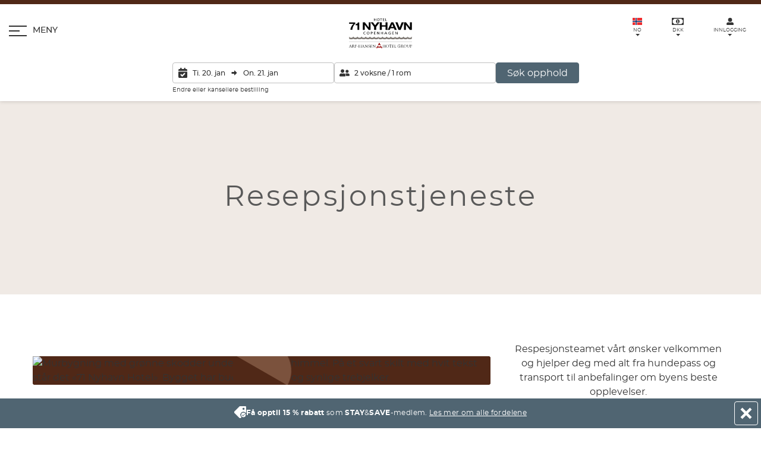

--- FILE ---
content_type: text/html; charset=utf-8
request_url: https://www.71nyhavnhotel-kobenhavn.com/fasiliteter-og-tjenester/concierge
body_size: 24165
content:



<!DOCTYPE html>
<html lang="no"  prefix="og: http://ogp.me/ns#">
<head>
    <meta charset="utf-8">
    <meta name="viewport" content="width=device-width, initial-scale=1, shrink-to-fit=no">
    <link rel="preload" href="https://www.71nyhavnhotel-kobenhavn.com/Assets/AHHG/Fonts/montserrat/montserrat-medium.woff2" as="font" type="font/woff2" crossorigin>
    <link rel="preload" href="https://www.71nyhavnhotel-kobenhavn.com/Assets/AHHG/Fonts/montserrat/montserrat-regular.woff2" as="font" type="font/woff2" crossorigin>
    <link rel="preload" href="https://www.71nyhavnhotel-kobenhavn.com/Assets/AHHG/Fonts/montserrat/montserrat-bold.woff2" as="font" type="font/woff2" crossorigin>
    <link rel="preload" href="https://www.71nyhavnhotel-kobenhavn.com/Assets/AHHG/Fonts/montserrat/montserrat-semibold.woff2" as="font" type="font/woff2" crossorigin>
    <link rel="preload" href="https://www.71nyhavnhotel-kobenhavn.com/Assets/AHHG/Fonts/montserrat/montserrat-light.woff2" as="font" type="font/woff2" crossorigin>
    <link rel="preload" href="https://www.71nyhavnhotel-kobenhavn.com/Assets/AHHG/Fonts/notoserifjp/notoserifjp-black.woff2" as="font" type="font/woff2" crossorigin>
        <base href="https://www.71nyhavnhotel-kobenhavn.com/">
    
    <!-- MetaTags.cshtml: start -->

<title>Resepsjonstjeneste p&#229; 71 Nyhavn Hotel | Kontakt oss i dag.</title>

<meta name="description" content="Få skreddersydd hjelp til en uforglemmelig opplevelse i København med resepsjonstjenester fra 71 Nyhavn Hotel. Kontakt oss for personlig assistanse." />
<link rel="canonical" href="https://www.71nyhavnhotel-kobenhavn.com/fasiliteter-og-tjenester/concierge" />
<meta name="robots" content="index, follow" />
<meta property="og:title" content="Resepsjonstjeneste på 71 Nyhavn Hotel | Kontakt oss i dag." />
<meta property="og:description" content="Få skreddersydd hjelp til en uforglemmelig opplevelse i København med resepsjonstjenester fra 71 Nyhavn Hotel. Kontakt oss for personlig assistanse." />
<meta property="og:image" content="https://www.71nyhavnhotel-kobenhavn.com/-/media/assets/default-og-billeder/71-nyhavn-hotel.jpg?rev=-1&amp;extension=webp" />
<meta property="og:url" content="https://www.71nyhavnhotel-kobenhavn.com/fasiliteter-og-tjenester/concierge" />
<meta property="og:site_name" content="71 Nyhavn Hotel" />
<meta property="og:type" content="website" />
<meta property="og:locale" content="nb_NO" />
<meta property="og:locale:alternate" content="en_GB" />
<meta property="og:locale:alternate" content="sv_SE" />
<meta property="og:locale:alternate" content="da_DK" />
<meta name="twitter:card" content="summary_large_image" />
<meta name="twitter:title" content="Resepsjonstjeneste på 71 Nyhavn Hotel | Kontakt oss i dag." />
<meta name="twitter:description" content="Få skreddersydd hjelp til en uforglemmelig opplevelse i København med resepsjonstjenester fra 71 Nyhavn Hotel. Kontakt oss for personlig assistanse." />
<meta name="twitter:image" content="https://www.71nyhavnhotel-kobenhavn.com/-/media/assets/default-og-billeder/71-nyhavn-hotel.jpg?rev=-1&amp;extension=webp" />
<link rel="alternate" hreflang="en" href="https://www.71nyhavnhotel.com/facilities-and-services/concierge" />
<link rel="alternate" hreflang="no-no" href="https://www.71nyhavnhotel-kobenhavn.com/fasiliteter-og-tjenester/concierge" />
<link rel="alternate" hreflang="sv" href="https://www.71nyhavnhotel.se/bekvaemligheter-och-service/concierge" />
<link rel="alternate" hreflang="da" href="https://www.71nyhavnhotel.dk/faciliteter-og-services/concierge" />
<link rel="alternate" hreflang="x-default" href="https://www.71nyhavnhotel.com/facilities-and-services/concierge" />
<link rel="apple-touch-icon" sizes="180x180" href="https://www.71nyhavnhotel-kobenhavn.com/-/media/assets/favicons/nyhavn/apple-touch-icon.png?rev=-1&amp;extension=webp" />
<link rel="icon" type="image/png" sizes="32x32" href="https://www.71nyhavnhotel-kobenhavn.com/-/media/assets/favicons/nyhavn/favicon-32x32.png?rev=-1&amp;extension=webp" />
<link rel="icon" type="image/png" sizes="16x16" href="https://www.71nyhavnhotel-kobenhavn.com/-/media/assets/favicons/nyhavn/favicon-16x16.png?rev=-1&amp;extension=webp" />
<link rel="manifest" href="/manifest.webmanifest" />
<link rel="mask-icon" href="https://www.71nyhavnhotel-kobenhavn.com/-/media/assets/favicons/nyhavn/safari-pinned-tab.svg?rev=-1&amp;extension=webp" />
<link rel="shortcut icon" href="https://www.71nyhavnhotel-kobenhavn.com/-/media/assets/favicons/nyhavn/favicon.ico?rev=-1&amp;extension=webp" />
<meta name="apple-mobile-web-app-title" content="71 Nyhavn Hotel" />
<meta name="application-name" content="71 Nyhavn Hotel" />
<meta name="msapplication-TileColor" content="#AD3F0C" />
<meta name="msapplication-config" content="/browserconfig.xml" />
<meta name="theme-color" content="https://www.71nyhavnhotel-kobenhavn.com/-/media/assets/favicons/nyhavn/favicon-16x16.png?rev=-1&amp;extension=webp" />
<!-- MetaTags.cshtml: end -->


                <link rel="stylesheet" href="/Content/AHHG/modern/nyhavn.e3ccc2049abda79f6f11.css">





    <script class="js-state" type="application/json" data-state-name="booking-settings"><!--  {"hotelCode":"NYH","hasHotelStep":false,"operaMaintenanceStatus":false,"maxOccupancy":4,"termsAndConditionLink":"https://www.71nyhavnhotel-kobenhavn.com/om-arp-hansen-hotel-group/salgsbetingelser","personalInformationLink":"https://www.71nyhavnhotel-kobenhavn.com/om-arp-hansen-hotel-group/retninglinjer-for-personvern-og-bruk-av-cookies","newsletterSignupId":"1609118"} --></script>

    <script type="text/javascript">
    window.____exchangerates___ = {"Rates":[{"Code":"DKK","Postfix":",-","Prefix":"DKK","Rate":100,"Symbol":null,"Title":"DKK","Format":"{0:0}"},{"Code":"SEK","Postfix":"","Prefix":"SEK","Rate":69.63,"Symbol":null,"Title":"SEK","Format":"{0:0}"},{"Code":"EUR","Postfix":"","Prefix":"EUR","Rate":747.17,"Symbol":null,"Title":"EUR","Format":"{0:0.00}"},{"Code":"NOK","Postfix":"","Prefix":"NOK","Rate":63.7,"Symbol":null,"Title":"NOK","Format":"{0:0}"},{"Code":"USD","Postfix":"","Prefix":"USD","Rate":642.4,"Symbol":null,"Title":"USD","Format":"{0:0.00}"},{"Code":"GBP","Postfix":"","Prefix":"GBP","Rate":861.69,"Symbol":null,"Title":"GBP","Format":"{0:0.00}"}],"Selected":0};
</script>


    <!-- injected scripts. Start -->
<script>function gtag(){dataLayer.push(arguments)}window.dataLayer=window.dataLayer||[],{ad_storage:"denied",ad_user_data:"denied",ad_personalization:"denied",analytics_storage:"denied",wait_for_update:15e3};gtag("set","ads_data_redaction",!0);gtag("set","url_passthrough",!1)</script>
<script id="CookieConsent" src="https://policy.app.cookieinformation.com/uc.js" data-culture="NB" type="text/javascript" data-gcm-enabled=”false” data-gcm-version="2.0"></script>
<meta name="google-site-verification" content="Acn32_nXx_FfGQFNcoHtpGNTjEoW_NgYV6iieAlreUA" />
<meta name="facebook-domain-verification" content="o5wy135s7tq9xhp64ktceexg54q1ae" /> 
<script type = "text/javascript">dataLayer=typeof dataLayer!="undefined"?dataLayer:[];dataLayer.push({MESID:"G-KRFXCYGE30",MESIDS:"G-Q9DY34WZ89",MESIDT:"G-YVK36KMXQB",AdwordsTag:"AW-1016548509",AdwordsConversionID:"1016548509",AdwordsConversionLabel:"s8vgCKONpQcQnZnd5AM",CLARITYID:"92fwva9nk3",META:"988744082864828",Language:"NB",THN:"1155151"})</script>
<script>(function(n,t,i,r,u){n[r]=n[r]||[];n[r].push({"gtm.start":(new Date).getTime(),event:"gtm.js"});var e=t.getElementsByTagName(i)[0],f=t.createElement(i),o=r!="dataLayer"?"&l="+r:"";f.async=!0;f.src="https://www.googletagmanager.com/gtm.js?id="+u+o;e.parentNode.insertBefore(f,e)})(window,document,"script","dataLayer","GTM-MW4DGS2")</script>
<script type="application/ld+json">{"@context":"https://schema.org","@type":"Hotel","identifier":"https://www.71nyhavnhotel.no/","name":"71 Nyhavn Hotel","url":"https://www.71nyhavnhotel.no/","logo":"https://www.71nyhavnhotel.dk/-/media/Assets/Logoer/SVG%20graa%20med%20AHHG/71-Nyhavn-Hotel-logo.svg","image":"https://www.71nyhavnhotel.dk/-/media/nyhavn/1-facade-og-lobby/71-nyhavn-hotel-facade-01.jpg","description":"Diskret eleganse på et hotell fullt av historie og sjel, i ikoniske Nyhavn.","telephone":"+4533436200","email":"71nyhavnhotel@arp-hansen.dk","checkinTime":"15:00","checkoutTime":"12:00","priceRange":"Prisene varierer etter sesong og tilgjengelighet","starRating":{"@type":"Rating","ratingValue":"4","bestRating":"5"},"address":{"@type":"PostalAddress","streetAddress":"Nyhavn 71","addressLocality":"København K","postalCode":"1051","addressCountry":"DK"},"geo":{"@type":"GeoCoordinates","latitude":55.679358,"longitude":12.5913973},"hasMap":"https://maps.google.com/maps?cid=6454971333613904138","amenityFeature":[{"@type":"LocationFeatureSpecification","name":"Gratis Wi-Fi","value":true},{"@type":"LocationFeatureSpecification","name":"Klimaanlegg","value":true},{"@type":"LocationFeatureSpecification","name":"Vask- og renseritjenester","value":true},{"@type":"LocationFeatureSpecification","name":"Frokost","value":true},{"@type":"LocationFeatureSpecification","name":"Tillatt med hund","value":true},{"@type":"LocationFeatureSpecification","name":"Restaurant","value":true},{"@type":"LocationFeatureSpecification","name":"Bar","value":true},{"@type":"LocationFeatureSpecification","name":"Røykfritt","value":true},{"@type":"LocationFeatureSpecification","name":"Heis","value":true},{"@type":"LocationFeatureSpecification","name":"Døgnåpen resepsjon","value":true},{"@type":"LocationFeatureSpecification","name":"Romservice","value":true},{"@type":"LocationFeatureSpecification","name":"Sykkel- og bilutleie","value":true}],"petsAllowed":true,"smokingAllowed":false,"brand":{"@type":"Brand","name":"71 Nyhavn Hotel"},"parentOrganization":{"@type":"Organization","name":"Arp-Hansen Hotel Group"},"sameAs":["https://www.instagram.com/71nyhavnhotel/"],"offers":{"@type":"Offer","priceCurrency":"DKK","availability":"https://schema.org/InStock","acceptedPaymentMethod":["Cash","JCB","MasterCard","VISA"]},"currenciesAccepted":["EUR","DKK"],"paymentAccepted":"Cash, Credit Card","availableLanguage":["da","en","sv","no"]}</script>
<script type="text/javascript">var miraiGtagARPHANSEN={createCORSRequest:function(n,t){var i=new XMLHttpRequest;return"withCredentials"in i?i.open(n,t,!0):typeof XDomainRequest!="undefined"?(i=new XDomainRequest,i.open(n,t)):i=null,i}},MiraiMeta,url,xhr;try{MiraiMeta=MiraiMeta||{};MiraiMeta.chainName="ARPHANSEN";setTimeout(function(){var t=window.sessionStorage.getItem("transcationid"),n;t||(MiraiMeta.hotelId=JSON.parse(sessionStorage.vuex).miriameta.hotelid,MiraiMeta.hotelId!==""&&MiraiMeta.hotelId!==undefined&&MiraiMeta.hotelId!==null&&(n=document.createElement("script"),n.setAttribute("type","text/javascript"),n.setAttribute("src","https://metas.mirai.com/connectivity/gtag/b2c?chainName="+MiraiMeta.chainName+"&chainIdHotel="+MiraiMeta.hotelId),document.getElementsByTagName("body")[0].appendChild(n)))},500)}catch(err){url="https://reservation.mirai.com/XMAS/reservation/trackPixelError?o=GTM_ARPHANSEN&t=undefined&u=gtag&n="+err.name+"&m="+err.message;xhr=miraiGtagARPHANSEN.createCORSRequest("GET",url);xhr.withCredentials=!0;xhr.send()}</script>
    <!-- injected scripts. End -->
    <!-- Sitecore visitor id -->
    
    <!-- sitecore visitor id -->
</head>
<body>

<div class="App js-app">

    








<header data-isFrontpage="False" class="Header Header--withContent  Header--noAnimations js-header">
    <div class="Header-animable">
        <div class="Header-animableInner">
            <button type="button"
                    class="Header-bookingButton Button Button--cta Button--brand u-md-hidden open-reservation-button"
                    :class="{ 'is-visible': isEngineActive && !isFlowOpen && !isReservationOpen && !isDashboardOpen }"
                    @click="openModal('flow')"
                    v-cloak>
                Min reservasjon    
            </button>
            <button class="Header-menuButton Button js-headerOpenMenuButton"
                    type="button"
                    aria-expanded="false"
                    aria-controls="menu">
                <div class="Header-menuButtonInner" title="Se meny">
                    <span class="Header-menuButtonBurger">
                        <span></span>
                    </span>
                    <span class="Header-menuButtonText">
                        Meny
                    </span>
                </div>
            </button>
            <div class="Header-servicesMenuWrapper">
                


<div id="hotel-service-menu" languageprop="nb-NO" class="ServicesMenu  js-headerServicesMenu js-servicesMenu">
    <ul class="ServicesMenu-list">
        
        <li class="ServicesMenu-item js-servicesMenuItem">
            <button class="ServicesMenu-itemButton Button js-servicesMenuButton"
                    type="button"
                    aria-expanded="false"
                    aria-controls="languageSelector">
                <div class="ServicesMenu-itemButtonInner"  title="Velg spr&#229;k">
                    <img class="Icon ServicesMenu-itemButtonIcon"
                         src="/Assets/AHHG/Images/flags/no.svg"
                         alt="no"
                         width="16"
                         height="12">
                    <span class="u-hiddenVisually">
                        
                    </span>
                    <span class="u-textSize03 u-sm-textSemiBold">
                        NO
                    </span>
                </div>
            </button>
            <div class="ServicesMenu-itemContent u-outlineNone js-servicesMenuContent"
                 id="languageSelector"
                 tabindex="-1">
                



<div class="ServicesSelector">
    <p class="ServicesSelector-title u-textSize01"></p>
    <ul>
            <li class="ServicesSelector-item">
                    <a class="ServicesSelector-itemButton Button u-textDecorationNone" href="https://www.71nyhavnhotel.dk/faciliteter-og-services/concierge" title="Skift til dansk">
                            <img
        class="ServicesSelector-itemIcon"
        src="/Assets/AHHG/Images/flags/dk.svg"
        alt="dk"
        width="20"
        height="15"
    >
    <span class="u-textSize01">Dansk</span>

                    </a>
            </li>
            <li class="ServicesSelector-item">
                    <a class="ServicesSelector-itemButton Button u-textDecorationNone" href="https://www.71nyhavnhotel.com/facilities-and-services/concierge" title="Switch to English">
                            <img
        class="ServicesSelector-itemIcon"
        src="/Assets/AHHG/Images/flags/gb.svg"
        alt="gb"
        width="20"
        height="15"
    >
    <span class="u-textSize01">English</span>

                    </a>
            </li>
            <li class="ServicesSelector-item">
                    <a class="ServicesSelector-itemButton Button u-textDecorationNone" href="https://www.71nyhavnhotel.se/bekvaemligheter-och-service/concierge" title="Byt till svenska">
                            <img
        class="ServicesSelector-itemIcon"
        src="/Assets/AHHG/Images/flags/se.svg"
        alt="se"
        width="20"
        height="15"
    >
    <span class="u-textSize01">Svenska</span>

                    </a>
            </li>
            <li class="ServicesSelector-item">
                    <div class="ServicesSelector-itemButton Button is-active" aria-current="true">
                            <img
        class="ServicesSelector-itemIcon"
        src="/Assets/AHHG/Images/flags/no.svg"
        alt="no"
        width="20"
        height="15"
    >
    <span class="u-textSize01">Norsk</span>

                    </div>
            </li>
    </ul>
</div>

            </div>
        </li>

        
        <li class="ServicesMenu-item js-servicesMenuItem">
            <button class="ServicesMenu-itemButton Button js-servicesMenuButton"
                    type="button"
                    aria-expanded="false"
                    aria-controls="currencySelector">
                <div class="ServicesMenu-itemButtonInner" title="Velg valuta">
                    <base-icon name="banknote"
                               class="ServicesMenu-itemButtonIcon"
                               width="20"
                               height="12"
                               viewBox="0 0 20 12"></base-icon>
                    <span class="u-hiddenVisually">
                        Velg valuta
                    </span>
                    <span class="u-textSize03 u-sm-textSemiBold">
                        <currency-code></currency-code>
                    </span>
                </div>
            </button>
            <div class="ServicesMenu-itemContent u-outlineNone js-servicesMenuContent"
                 id="currencySelector"
                 tabindex="-1">
                



<div class="ServicesSelector">
    <p class="u-textSize01">Velg valuta</p>
    <ul>
            <li class="ServicesSelector-item">
                <currency-selector-button
                    currency-code="DKK"
                    country-code="dk"
                >
                    DKK
                </currency-selector-button>
            </li>
            <li class="ServicesSelector-item">
                <currency-selector-button
                    currency-code="SEK"
                    country-code="se"
                >
                    SEK
                </currency-selector-button>
            </li>
            <li class="ServicesSelector-item">
                <currency-selector-button
                    currency-code="EUR"
                    country-code="eu"
                >
                    EUR
                </currency-selector-button>
            </li>
            <li class="ServicesSelector-item">
                <currency-selector-button
                    currency-code="NOK"
                    country-code="no"
                >
                    NOK
                </currency-selector-button>
            </li>
            <li class="ServicesSelector-item">
                <currency-selector-button
                    currency-code="USD"
                    country-code="us"
                >
                    USD
                </currency-selector-button>
            </li>
            <li class="ServicesSelector-item">
                <currency-selector-button
                    currency-code="GBP"
                    country-code="gb"
                >
                    GBP
                </currency-selector-button>
            </li>
    </ul>
    <p class="u-textSize02">
        <i>Valuta vist p&#229; siden er bare veiledende - alle kj&#248;p blir foretatt i danske kroner.</i>
    </p>
</div>

            </div>
        </li>

        
            <li class="ServicesMenu-item js-servicesMenuItem js-companyLogin">
                <button class="ServicesMenu-itemButton Button js-servicesMenuButton"
                        type="button"
                        aria-expanded="false"
                        aria-controls="companyLogin">
                    <div class="ServicesMenu-itemButtonInner"  title="Logg inn">
                        <base-icon name="user"
                                   class="ServicesMenu-itemButtonIcon"
                                   width="12"
                                   height="12"
                                   viewBox="0 0 12 12"></base-icon>
                        <span data-cy="service-menu" class=" u-textSize03 u-sm-textSemiBold js-companyLoginItemButton__Login u-textUpper">
                            Innlogging
                        </span>
                        <span class="u-hidden u-textSize03 u-sm-textSemiBold js-companyLoginItemButton__Profile u-textUpper">
                            Profil
                        </span>
                    </div>
                </button>
                <p class="ServicesMenu-companyName u-hidden u-textSize02 js-companyLoginCompanyNameDisplay">
                    
                </p>
                <div id="companyLogin" class="ServicesMenu-itemContent u-outlineNone js-servicesMenuContent" tabindex="-1">
                    



<form class="ServicesSelector js-companyLoginForm">
    <p class="ServicesSelector-title u-textSize01">
        Firma-/agent-innlogging
    </p>
        <div class="ServicesSelector-item ServicesMenu-message u-hidden u-flex u-flexColumn u-flexAlignCenter js-companyLoginError">
            <svg
                class="icon-color--red"
                xmlns="http://www.w3.org/2000/svg"
                width="17"
                height="17"
                viewBox="0 0 512 512">
                <path d="M504 256c0 136.997-111.043 248-248 248S8 392.997 8 256C8 119.083 119.043 8 256 8s248 111.083 248 248zm-248 50c-25.405 0-46 20.595-46 46s20.595 46 46 46 46-20.595 46-46-20.595-46-46-46zm-43.673-165.346l7.418 136c.347 6.364 5.609 11.346 11.982 11.346h48.546c6.373 0 11.635-4.982 11.982-11.346l7.418-136c.375-6.874-5.098-12.654-11.982-12.654h-63.383c-6.884 0-12.356 5.78-11.981 12.654z"/>
            </svg>
            <p class="u-textRed u-textSize01">
                Feil firma-id eller passord
            </p>
        </div>
    <div class="ServicesSelector-item InputGroup">
        <span class="InputGroup-iconLabel InputGroup-iconLabel__left">
            <svg
                class="ServicesMenu-itemButtonIcon Icon Icon--filled"
                xmlns="http://www.w3.org/2000/svg"
                width="12.896"
                height="12.896"
                viewBox="0 0 12.896 12.896"
                aria-hidden="true"
            >
                <path d="M6.448 7.254a3.627 3.627 0 1 0-3.627-3.627 3.628 3.628 0 0 0 3.627 3.627zm3.224.806H8.284a4.385 4.385 0 0 1-3.672 0H3.224A3.224 3.224 0 0 0 0 11.284v.4A1.209 1.209 0 0 0 1.209 12.9h10.478a1.209 1.209 0 0 0 1.213-1.213v-.4A3.224 3.224 0 0 0 9.672 8.06z" fill="#5e5e5e" />
            </svg>
        </span>
        <input
            class="Input InputGroup-input js-companyLoginFormCompanyName"
            placeholder="Firma-ID"
            required
        >
    </div>
    <div class="ServicesSelector-item InputGroup">
        <span class="InputGroup-iconLabel InputGroup-iconLabel__left">
            <svg
                class="ServicesMenu-itemButtonIcon Icon Icon--filled"
                xmlns="http://www.w3.org/2000/svg"
                viewBox="0 0 448 512"
            >
                <path d="M400 224h-24v-72C376 68.2 307.8 0 224 0S72 68.2 72 152v72H48c-26.5 0-48 21.5-48 48v192c0 26.5 21.5 48 48 48h352c26.5 0 48-21.5 48-48V272c0-26.5-21.5-48-48-48zm-104 0H152v-72c0-39.7 32.3-72 72-72s72 32.3 72 72v72z" />
            </svg>
        </span>
        <input
            class="Input InputGroup-input js-companyLoginFormCompanyPassword"
            type="password"
            placeholder="Passord"
            required
       >
    </div>
    <button
        type="submit"
        class="ServicesSelector-item Button Button--cta Button--brand u-block u-sizeFull js-companyLoginSubmitButton"
        :disabled="false"
    >
        Innlogging
    </button>

<a class="ServicesSelector-item u-textUnderline u-textSize02" target="_blank" href="https://www.arp-hansen-kobenhavn.com/firmaavtale">&#216;nsker du en firmaavtale?</a>
</form>


<div class="ServicesSelector u-hidden js-companyProfile">
    <p class="ServicesSelector-title u-textSize01">
        Firma-/agent-innlogging
    </p>
    
    
    <button class="ServicesSelector-item Button Button--cta Button--brand u-block u-sizeFull u-textCenter js-companyProfileLogoutButton">
        Utlogging
    </button>
</div>


<div class="ServicesSelector">
    <p class="ServicesSelector-title u-textSize01">
        STAY&amp;SAVE login
    </p>

<a class="Button Button--cta Button--brand u-block u-sizeFull u-textCenter" href="https://www.71nyhavnhotel-kobenhavn.com/stayandsave/logg-inn">G&#229; til innlogging</a><a class="u-textUnderline u-textSize02" href="https://www.71nyhavnhotel-kobenhavn.com/stayandsave/opprettelse-av-stay,-a-,save-profil">Bli lojalitetsmedlem</a>
</div>

                </div>
            </li>
    </ul>
</div>

            </div>
            <div class="Header-logoWrapper">
                <a class="Header-logo" href="/" aria-label="Homepage">
                    <!-- /-/media/assets/logoer/svg-graa-med-ahhg/71-nyhavn-hotel-logo.svg?rev=-1&extension=webp-->
<svg xmlns="http://www.w3.org/2000/svg" viewBox="0 0 164.4 77.5" xml:space="preserve" class="Header-logoImage Header-logoImage--primary" height="50" aria-hidden="true" width="106">
  <path fill="#A09264" d="M82.1 47.1zM82.1 47.1z" />
  <path fill="#8E855F" d="M131.1 47.1zM120.2 47.1v.2-.2zM131.1 47.1zM142.1 47.1zM153 47.1zM142 47.1zM153 47.1z" />
  <path fill="#A09264" d="M76.5 47.1v.1-.1z" />
  <path fill="#8E855F" d="M120.3 47.1s0 .1 0 0c0 .1 0 .1 0 0z" />
  <path fill="#A09264" d="M32.8 47c0 .1 0 .1 0 0zM22 47v.1-.1c0 .1 0 0 0 0zM76.6 47.1v.1-.1z" />
  <path d="m41.1 16.6 10 13.1h5.3V10.2h-4.9v13.1h-.1l-10-13.1h-5.3v19.5h5zM65.6 29.7h5.3v-7.5l8.9-12h-5.9l-5.6 7.7-5.7-7.7h-5.9l8.9 11.9zM85.5 21.3h9.8v8.4h5.2V10.2h-5.2v7.5h-9.8v-7.5h-5.3v19.5h5.3zM108.3 25.4h9l1.8 4.3h5.5l-9-19.5h-5.4L101 29.7h5.4l1.9-4.3zm4.5-10.4 3.1 7.2h-6.2l3.1-7.2zM134.9 29.7l8-19.5h-5.4L132 23.9l-5.4-13.7h-5.5l7.9 19.5zM148.5 16.6h.1l10 13.1h5.3V10.2h-5v13.1l-10.1-13.1h-5.3v19.5h5zM.3 14.1h11.2C7 18.5 4.1 23.9 3.6 29.6h5.1c.1-5.1 2.8-12.3 7.7-15.8v-3.3H.3v3.6zM21.9 29.7h4.9V10.5H23c-.2 3-2.9 4-5.5 4v3.4H22v11.8zM3.4 68.8c.1-.3.2-.4.2-.4.1 0 .1 0 .2.3.1.4 1.7 4.4 2.2 5.8.3.9.6 1 .8 1.1.1 0 .3.1.4.1.1 0 .1 0 .1.1s-.1.1-.2.1H5.6c-.2 0-.3 0-.3-.1 0 0 0-.1.1-.1s.1-.1.1-.3L4.6 73s0-.1-.1-.1H2.4s-.1 0-.1.1l-.6 1.7c-.1.2-.1.5-.1.6 0 .2.2.3.4.3h.1c.1 0 .1 0 .1.1s-.1.1-.1.1H.2c-.1 0-.2 0-.2-.1 0 0 0-.1.1-.1h.3c.4-.1.6-.4.8-.9l2.2-5.9zm1 3.8-.9-2.7c0-.1-.1-.1-.1 0l-.9 2.6v.1h1.9zM8.7 71.3v-2.1c0-.3-.1-.5-.4-.5H8s-.1 0-.1-.1 0-.1.2-.1h2.2c.6 0 1.3.1 1.8.4.2.2.7.6.7 1.3 0 .7-.3 1.4-1.2 2.2.8 1 1.4 1.9 2 2.5.5.6.9.7 1.2.7h.4s.1 0 .1.1-.1.1-.2.1h-.7c-.5 0-.8 0-1-.2-.4-.2-.8-.7-1.3-1.4-.4-.5-.9-1.2-1.1-1.4l-.1-.1H9.7s-.1 0-.1.1V75.1c0 .3.1.5.4.5h.4c.1 0 .1 0 .1.1 0 0 0 .1-.2.1H8.2c-.1 0-.2 0-.2-.1 0 0 0-.1.1-.1h.3c.2 0 .2-.3.3-.5v-3.8zm.8.8c0 .1 0 .1.1.1.1.1.6.2 1 .2.2 0 .5 0 .7-.2.3-.2.6-.8.6-1.5 0-1.2-.6-1.9-1.7-1.9-.3 0-.6 0-.6.1l-.1.1v3.1zM16 71.3v-2.1c0-.3-.1-.5-.4-.5h-.3s-.1 0-.1-.1 0-.1.2-.1h2.3c1.2 0 1.6.4 1.8.6.2.2.5.6.5 1.1 0 1.4-1 2.3-2.4 2.3h-.2s-.1 0-.1-.1.1-.1.3-.1c.9 0 1.7-.7 1.7-1.6 0-.3 0-1-.5-1.5s-1.1-.5-1.3-.5c-.2 0-.3 0-.4.1-.1 0-.1.1-.1.2v6.1c0 .3.1.5.4.5h.4c.1 0 .1 0 .1.1 0 0 0 .1-.2.1h-2.1c-.1 0-.2 0-.2-.1 0 0 0-.1.1-.1h.3c.2 0 .2-.3.3-.5v-3.8zM23.6 72.8c.2 0 .3 0 .3.1s-.2.1-.3.2c-.3 0-2 .3-2.3.4-.2.1-.3.1-.4.1-.1 0-.1-.1 0-.1l.1-.5c0-.1.1-.1.2-.1h2.4zM31.8 73v2.1c0 .3.1.5.4.5h.4c.1 0 .1 0 .1.1 0 0 0 .1-.2.1h-2.1c-.1 0-.2 0-.2-.1 0 0 0-.1.1-.1h.3c.2 0 .2-.3.3-.5V72s0-.1-.1-.1h-4.1s-.1 0-.1.1v3.1c0 .3.1.5.4.5h.4c.1 0 .1 0 .1.1 0 0 0 .1-.2.1h-2.1c-.1 0-.2 0-.2-.1 0 0 0-.1.1-.1h.3c.2 0 .2-.3.3-.5v-5.9c0-.3-.1-.5-.4-.5H25s-.1 0-.1-.1 0-.1.2-.1h2c.1 0 .2 0 .2.1 0 0 0 .1-.1.1H27c-.3 0-.3.2-.4.5V71.5s0 .1.1.1h4.1s.1 0 .1-.1V69.2c0-.3-.1-.5-.4-.5h-.3s-.1 0-.1-.1 0-.1.2-.1h2c.1 0 .2 0 .2.1 0 0 0 .1-.1.1h-.2c-.3 0-.3.2-.4.5V73zM36.6 68.8c.1-.3.2-.4.2-.4.1 0 .1 0 .2.3.1.4 1.7 4.4 2.2 5.8.3.9.6 1 .8 1.1.1 0 .3.1.4.1.1 0 .1 0 .1.1s-.1.1-.2.1h-1.5c-.2 0-.3 0-.3-.1 0 0 0-.1.1-.1s.1-.1.1-.3l-.9-2.4s0-.1-.1-.1h-2.1s-.1 0-.1.1l-.5 1.7c-.1.2-.1.5-.1.6 0 .2.2.3.4.3h.1c.1 0 .1 0 .1.1s-.1.1-.1.1H33.5c-.1 0-.2 0-.2-.1 0 0 0-.1.1-.1h.3c.4-.1.6-.4.8-.9l2.1-5.9zm1 3.8c.1 0 .1 0 0 0l-.9-2.7c0-.1-.1-.1-.1 0l-.8 2.6v.1h1.8zM42.2 74.5c0 .8.1 1 .4 1.1.2 0 .4.1.5.1 0 0 .1 0 .1.1s-.1.1-.2.1h-1.9c-.1 0-.2 0-.2-.1 0 0 0-.1.1-.1s.3 0 .4-.1c.2-.1.3-.3.3-1.2v-5.5c0-.4 0-.5.1-.5s.2.2.3.3c.1.2 1.6 1.7 3.1 3.3 1 1 2 2.2 2.3 2.5l-.1-4.9c0-.6-.1-.8-.4-.9h-.5c-.1 0-.1 0-.1-.1s.1-.1.2-.1h1.8c.1 0 .2 0 .2.1 0 0 0 .1-.1.1h-.2c-.3 0-.3.3-.3.8v5.7c0 .6 0 .7-.1.7s-.2-.1-.7-.6c-.1-.1-1.5-1.5-2.5-2.6-1.1-1.2-2.2-2.4-2.5-2.8v4.6zM50.5 75.7c-.1-.1-.1-.1-.1-.4v-1c0-.1 0-.2.1-.2s.1 0 .1.1v.4c.1.7.8 1 1.4 1 .9 0 1.4-.7 1.4-1.3 0-.7-.3-1.1-1.1-1.7l-.4-.4c-1-.8-1.3-1.4-1.3-2.1 0-1 .8-1.7 2-1.7.4 0 .7 0 .9.1h.3c.1 0 .1 0 .1.1v1c0 .2 0 .2-.1.2s-.1 0-.1-.1-.1-.4-.1-.5c-.1-.1-.3-.5-1.2-.5-.7 0-1.2.4-1.2 1.1 0 .5.3.9 1.2 1.6l.3.2c1.1.9 1.4 1.5 1.4 2.3 0 .4-.2 1.1-.8 1.6-.4.3-.9.4-1.5.4-.5 0-.9 0-1.3-.2zM56.6 71.3v-2.1c0-.3-.1-.5-.4-.5h-.3s-.1 0-.1-.1 0-.1.2-.1H59.3c.2 0 .3 0 .4-.1h.1v.1c0 .1 0 .2-.1.5v.6s0 .1-.1.1-.1 0-.1-.1 0-.2-.1-.3c-.1-.2-.2-.3-.7-.3h-1.3s-.1 0-.1.1v2.7c0 .1 0 .1.1.1h1.5c.2 0 .4 0 .5-.1l.1-.1v.1c0 .1 0 .2-.1.5v.6c0 .1 0 .2-.1.2 0 0-.1 0-.1-.1v-.3c0-.1-.1-.3-.5-.3h-1.4s-.1 0-.1.1v2.2c0 .7.2.8 1.1.8.3 0 .7 0 .9-.1.3-.1.4-.3.4-.7 0-.1 0-.1.1-.1s.1.1.1.1c0 .1-.1.7-.1.9-.1.3-.1.3-.5.3H55.8c-.1 0-.2 0-.2-.1 0 0 0-.1.1-.1h.3c.2 0 .2-.3.3-.5V71.3zM62.8 74.5c0 .8.1 1 .4 1.1.2 0 .4.1.5.1 0 0 .1 0 .1.1s-.1.1-.2.1h-1.9c-.1 0-.2 0-.2-.1 0 0 0-.1.1-.1s.3 0 .4-.1c.2-.1.3-.3.3-1.2v-5.5c0-.4 0-.5.1-.5s.2.2.3.3c.1.2 1.6 1.7 3.1 3.3 1 1 2 2.2 2.3 2.5l-.1-4.9c0-.6-.1-.8-.4-.9h-.5c-.1 0-.1 0-.1-.1s.1-.1.2-.1H69c.1 0 .2 0 .2.1 0 0 0 .1-.1.1h-.2c-.3.1-.4.3-.4.9v5.7c0 .6 0 .7-.1.7s-.2-.1-.7-.6c-.1-.1-1.5-1.5-2.5-2.6-1.1-1.2-2.2-2.4-2.5-2.8l.1 4.5zM94.5 73v2.1c0 .3.1.5.4.5h.4c.1 0 .1 0 .1.1 0 0 0 .1-.2.1h-2.1c-.1 0-.2 0-.2-.1 0 0 0-.1.1-.1h.3c.2 0 .2-.3.3-.5V72s0-.1-.1-.1h-4.1s-.1 0-.1.1v3.1c0 .3.1.5.4.5h.4c.1 0 .1 0 .1.1 0 0 0 .1-.2.1h-2.1c-.1 0-.2 0-.2-.1 0 0 0-.1.1-.1h.3c.2 0 .2-.3.3-.5v-5.9c0-.3-.1-.5-.4-.5h-.3s-.1 0-.1-.1 0-.1.2-.1h2c.1 0 .2 0 .2.1 0 0 0 .1-.1.1h-.2c-.3 0-.3.2-.4.5V71.5s0 .1.1.1h4.1s.1 0 .1-.1V69.2c0-.3-.1-.5-.4-.5h-.3s-.1 0-.1-.1 0-.1.2-.1h2c.1 0 .2 0 .2.1 0 0 0 .1-.1.1h-.2c-.3 0-.3.2-.4.5V73zM100.4 68.4c2.2 0 3.8 1.4 3.8 3.6s-1.5 3.9-3.9 3.9c-2.6 0-3.7-2.1-3.7-3.8 0-1.5 1.2-3.7 3.8-3.7zm.2 7.2c.9 0 2.7-.5 2.7-3.3 0-2.3-1.4-3.6-2.9-3.6-1.6 0-2.8 1.1-2.8 3.2 0 2.2 1.3 3.7 3 3.7zM108.4 73v2.1c0 .3.1.5.4.5h.4c.1 0 .1 0 .1.1 0 0 0 .1-.2.1H107c-.1 0-.2 0-.2-.1 0 0 0-.1.1-.1h.3c.2 0 .2-.3.3-.5.1-.4.1-1.2.1-2.1v-4.1h-1.4c-.6 0-.8.1-1 .3-.1.2-.1.2-.2.3 0 .1-.1.1-.1.1v-.1c0-.1.2-.9.2-1 0-.1.1-.2.1-.2.1 0 .2.1.4.1h5.4V69.6c0 .1 0 .1-.1.1 0 0-.1 0-.1-.2v-.1c0-.3-.3-.5-1.2-.5h-1.2V73zM113 71.3v-2.1c0-.3-.1-.5-.4-.5h-.3s-.1 0-.1-.1 0-.1.2-.1H115.7c.2 0 .3 0 .4-.1h.1v.1c0 .1 0 .2-.1.5v.6s0 .1-.1.1-.1 0-.1-.1 0-.2-.1-.3c-.1-.2-.2-.3-.7-.3h-1.3s-.1 0-.1.1v2.7c0 .1 0 .1.1.1h1.5c.2 0 .4 0 .5-.1l.1-.1v.1c0 .1 0 .2-.1.5v.6c0 .1 0 .2-.1.2 0 0-.1 0-.1-.1v-.3c0-.1-.1-.3-.5-.3h-1.4s-.1 0-.1.1v2.2c0 .7.2.8 1.1.8.3 0 .7 0 .9-.1.3-.1.4-.3.4-.7 0-.1 0-.1.1-.1s.1.1.1.1c0 .1-.1.7-.1.9-.1.3-.1.3-.5.3H112.2c-.1 0-.2 0-.2-.1 0 0 0-.1.1-.1h.3c.2 0 .2-.3.3-.5V71.3zM119.7 73c0 1.4 0 2 .2 2.2.2.2.4.2 1.2.2.5 0 .9 0 1.2-.3l.3-.6c0-.1 0-.1.1-.1 0 0 .1 0 .1.1s-.1.7-.1 1c-.1.2-.1.3-.6.3h-3.5c-.1 0-.2 0-.2-.1 0 0 0-.1.1-.1h.3c.2 0 .2-.3.3-.5v-5.9c0-.3-.1-.5-.4-.5h-.3s-.1 0-.1-.1 0-.1.2-.1h2.1c.1 0 .2 0 .2.1 0 0 0 .1-.1.1h-.3c-.3 0-.4.2-.4.5V73zM132.3 73.3c0-.8 0-.9-.4-1h-.3s-.1 0-.1-.1 0-.1.2-.1h2c.1 0 .2 0 .2.1 0 0 0 .1-.1.1h-.2c-.3 0-.3.2-.4.5V75c0 .4 0 .5-.1.5-.6.3-1.5.4-2 .4-.7 0-2.1-.1-3.2-1-.6-.5-1.1-1.5-1.1-2.8 0-1.5.8-2.6 1.6-3.2.9-.5 1.8-.6 2.6-.6.6 0 1.3.1 1.5.2.2.1.5.1.8.1.1 0 .1.1.1.1 0 .1-.1.4-.1 1.4 0 .2 0 .2-.1.2l-.1-.1c0-.1-.1-.4-.2-.6-.2-.4-1-.8-2.3-.8-.6 0-1.3.1-2.1.6-.6.4-1 1.3-1 2.5 0 1.4.7 2.3 1 2.7.8.7 1.6 1 2.5 1 .3 0 .8-.1 1.1-.2.1-.1.2-.2.2-.3v-1.8zM136 71.3v-2.1c0-.3-.1-.5-.4-.5h-.3s-.1 0-.1-.1.1-.1.2-.1h2.2c.6 0 1.3.1 1.8.4.2.2.7.6.7 1.3 0 .7-.3 1.4-1.2 2.2.8 1 1.5 1.9 2 2.5.5.6.9.7 1.2.7h.4s.1 0 .1.1-.1.1-.2.1h-.7c-.5 0-.8 0-1-.2-.4-.2-.8-.7-1.3-1.4-.4-.5-.9-1.2-1-1.4l-.1-.1h-1.2s-.1 0-.1.1V75.1c0 .3.1.5.4.5h.4c.1 0 .1 0 .1.1 0 0 0 .1-.2.1h-2.1c-.1 0-.2 0-.2-.1 0 0 0-.1.1-.1h.3c.2 0 .2-.3.3-.5v-3.8zm.8.8c0 .1 0 .1.1.1.1.1.6.2 1 .2.2 0 .5 0 .7-.2.3-.2.6-.8.6-1.5 0-1.2-.6-1.9-1.7-1.9-.3 0-.5 0-.6.1l-.1.1v3.1zM146.1 68.4c2.2 0 3.8 1.4 3.8 3.6s-1.5 3.9-3.8 3.9c-2.6 0-3.7-2.1-3.7-3.8-.1-1.5 1.1-3.7 3.7-3.7zm.3 7.2c.9 0 2.7-.5 2.7-3.3 0-2.3-1.4-3.6-2.9-3.6-1.6 0-2.8 1.1-2.8 3.2-.1 2.2 1.2 3.7 3 3.7zM151.7 71.3v-2.1c0-.3-.1-.5-.4-.5h-.3s-.1 0-.1-.1 0-.1.2-.1h2.1c.1 0 .2 0 .2.1 0 0 0 .1-.1.1h-.2c-.3 0-.3.2-.4.5v3.5c0 1.4.3 2 .7 2.4.5.4.9.5 1.5.5s1.2-.3 1.5-.7c.4-.5.6-1.4.6-2.4v-3.3c0-.3-.1-.5-.4-.5h-.3s-.1 0-.1-.1 0-.1.2-.1h1.8c.1 0 .2 0 .2.1 0 0 0 .1-.1.1h-.2c-.3.1-.3.2-.4.5v3.1c0 1-.1 2.2-.9 2.9-.7.6-1.4.7-2 .7-.3 0-1.3 0-2-.7-.5-.5-.8-1.1-.8-2.5v-1.4zM160.3 71.3v-2.1c0-.3-.1-.5-.4-.5h-.3s-.1 0-.1-.1 0-.1.2-.1h2.3c1.2 0 1.6.4 1.8.6.2.2.5.6.5 1.1 0 1.4-1 2.3-2.4 2.3h-.2s-.1 0-.1-.1.1-.1.3-.1c.9 0 1.7-.7 1.7-1.6 0-.3 0-1-.5-1.5s-1.1-.5-1.3-.5c-.2 0-.3 0-.4.1-.1 0-.1.1-.1.2v6.1c0 .3.1.5.4.5h.4c.1 0 .1 0 .1.1 0 0 0 .1-.2.1h-2.1c-.1 0-.2 0-.2-.1 0 0 0-.1.1-.1h.3c.2 0 .2-.3.3-.5v-3.8z" />
  <g fill="#910000">
    <path d="m78.9 67.6 1.1 2.1h2.6L79 63.2l-3.6 6.5h2.4zM82.3 73.8h2.3v2h-1.3l1 1.7H87l-3.3-5.9h-2.6zM73.4 75.8v-2h2.2l1.2-2.2h-2.5L71 77.5h2.7l.9-1.7z" />
    <path d="M73.4 73.8v2h1.2l1-2zM84.6 73.8h-2.3l1 2h1.3z" />
    <path d="m75.6 73.8-1 2h8.7l-1-2z" />
  </g>
  <path fill="none" stroke="#000" stroke-width=".25" d="M.1 60.6h164.3" />
  <path fill="#A09264" d="M82.1 47.1zM82.1 47.1z" />
  <path fill="#8E855F" d="M131.1 47.1zM120.2 47.1v.2-.2zM131.1 47.1zM142.1 47.1zM142 47.1z" />
  <path fill="#A09264" d="M76.5 47.1v.1-.1z" />
  <path fill="#8E855F" d="M120.3 47.1s0 .1 0 0c0 .1 0 .1 0 0z" />
  <path fill="#A09264" d="M76.6 47.1v.1-.1z" />
  <g fill="#79736E">
    <path d="M125.7 54.2c4.5 0 5.4-1.4 5.4-1.4V47.1c-.2.4-1.3 3.3-5.4 3.4-3.8 0-5.2-2.6-5.5-3.3v5.6c.3.3 1.6 1.4 5.5 1.4zM136.7 54.2c4.5 0 5.4-1.4 5.4-1.4V47.1c-.2.4-1.3 3.3-5.4 3.4-4.1 0-5.4-3-5.5-3.4v5.6c-.1.1 1 1.5 5.5 1.5zM131.1 47.1v5.6-5.6zM147.6 54.2c4.5 0 5.4-1.4 5.4-1.4V47.1c-.2.4-1.3 3.3-5.4 3.4-4.1 0-5.4-3-5.5-3.4v5.6c0 .1 1 1.5 5.5 1.5z" />
    <path d="M142.1 47.1c-.1 0-.1 0 0 0v5.6-5.6zM158.5 50.5c-4.1 0-5.4-3-5.5-3.4v5.6s1.1 1.4 5.5 1.4c4.5 0 5.4-1.4 5.4-1.4V47c0 .1-1 3.5-5.4 3.5zM153 47.1v5.6-5.6zM82.1 50.5c-3.9 0-5.2-2.7-5.5-3.3v5.6c.2.2 1.5 1.4 5.5 1.4 4.5 0 5.4-1.4 5.4-1.4v-5.7s-1 3.4-5.4 3.4zM93 50.5c-4.4 0-5.5-3.4-5.5-3.4v5.7s1.1 1.4 5.5 1.4c4.5 0 5.3-1.4 5.3-1.4v-5.7s-.9 3.4-5.3 3.4zM103.9 50.5c-4.4 0-5.5-3.4-5.5-3.4v5.7s1.1 1.4 5.5 1.4c4.5 0 5.3-1.4 5.3-1.4v-5.7s-.9 3.4-5.3 3.4zM120.3 52.9v-5.6c-.3.7-1.7 3.2-5.5 3.3-4.4 0-5.5-3.4-5.5-3.4v5.7s1 1.4 5.4 1.4h.2c4.3 0 5.4-1.4 5.4-1.4z" />
    <path d="M120.3 52.8v-5.6 5.6c-.1 0-.1 0 0 0zM38.4 50.5c-4.1 0-5.4-3-5.5-3.4v5.6s1.1 1.4 5.5 1.4c4.5 0 5.4-1.4 5.4-1.4V47c0 .1-1 3.4-5.4 3.5zM49.3 50.5c-4.4 0-5.5-3.4-5.5-3.4v5.7s1.1 1.4 5.5 1.4c4.5 0 5.3-1.4 5.3-1.4v-5.7s-.9 3.3-5.3 3.4zM27.5 50.5c-4.1 0-5.4-3-5.5-3.4v5.6s1.1 1.4 5.5 1.4c4.5 0 5.3-1.4 5.3-1.4V47c-.1.6-1.2 3.5-5.3 3.5zM32.9 47.1c-.1 0-.1 0 0 0v5.7-5.7zM60.2 50.5c-4.4 0-5.5-3.4-5.5-3.4v5.7s1.1 1.4 5.5 1.4c4.5 0 5.3-1.4 5.3-1.4v-5.7s-.9 3.4-5.3 3.4zM5.8 54.2c4.5 0 5.3-1.4 5.3-1.4v-5.7s-.9 3.4-5.3 3.4c-4.4 0-5.5-3.4-5.5-3.4v5.7c0-.1 1.1 1.4 5.5 1.4zM16.7 50.5c-4.4 0-5.5-3.4-5.5-3.4v5.7s1.1 1.4 5.5 1.4c4.5 0 5.3-1.4 5.3-1.4V47.1c-.1.5-1.3 3.4-5.3 3.4zM22 47.1v5.7-5.7zM76.5 47.2c-.3.6-1.6 3.3-5.5 3.3-4.4 0-5.5-3.4-5.5-3.4v5.7s1.1 1.4 5.5 1.4c4.5 0 5.5-1.4 5.5-1.4v-5.6zM76.6 47.2c-.1 0-.1 0 0 0v5.6-5.6z" />
  </g>
  <path d="M41.6 35.7c.5 0 1.1.1 1.5.4l.1-.9c-.5-.2-1.1-.3-1.7-.3-2.3 0-3.9 1.3-3.9 3.3 0 2 1.6 3.4 3.9 3.4.4 0 1.1 0 1.7-.2l-.1-.9c-.4.2-1.1.3-1.6.3-1.6 0-2.8-1-2.8-2.5 0-1.6 1.1-2.6 2.9-2.6zM46.2 38.2c0 2 1.3 3.3 3.6 3.3s3.6-1.4 3.6-3.3-1.3-3.3-3.6-3.3c-2.2 0-3.6 1.4-3.6 3.3zm6.1 0c0 1.3-.7 2.5-2.5 2.5-1.7 0-2.5-1.2-2.5-2.5s.8-2.5 2.5-2.5 2.5 1.2 2.5 2.5zM57 35v6.4h1.1v-2.6h1c1.3 0 2.6-.5 2.6-1.9 0-1.5-1.3-1.9-2.8-1.9H57zm3.6 1.9c0 .8-.8 1.1-1.5 1.1H58v-2.2h1c.7 0 1.6.3 1.6 1.1zM69.4 35.8V35h-4.2v6.4h4.2v-.8h-3.1v-2.1h2.8v-.8h-2.8v-1.9zM78 40.2 74.7 35h-1.4v6.4h1v-5.3l3.4 5.3h1.4V35H78v5.2zM88.9 41.4V35h-1.1v2.7h-3.6V35h-1v6.4h1v-2.9h3.6v2.9zM95.4 35l-3.2 6.4h1.1l.8-1.6h3.7l.8 1.6h1.2L96.5 35h-1.1zm-1 4 1.5-3.2 1.5 3.2h-3zM106.5 35.7c1 0 1.5.1 2.1.4l.1-.9c-.6-.2-1.1-.3-2.2-.3-2.3 0-3.9 1.3-3.9 3.3 0 2 1.6 3.4 3.9 3.4 1.2 0 1.9-.2 2.3-.3V38H106v.8h1.6v2c-.3 0-.5.1-1.2.1-1.6 0-2.8-1-2.8-2.5 0-1.6 1.1-2.7 2.9-2.7zM112.8 41.4h4.2v-.8h-3.2v-2.1h2.9v-.8h-2.9v-1.9h3.2V35h-4.2zM125.6 40.2h-.1l-3.3-5.2h-1.4v6.4h1.1v-5.3l3.4 5.3h1.3V35h-1zM66.2.1v2.7h3.6V.1h.9v6.4h-.9v-3h-3.6v3h-1V.1zM76.4 6.6c-2 0-3.3-1.3-3.3-3.3 0-2 1.4-3.4 3.4-3.4s3.3 1.3 3.3 3.3c0 2.3-1.5 3.4-3.4 3.4zm0-.6c1.5 0 2.4-1.2 2.4-2.7C78.8 2 78 .7 76.4.7 74.8.7 74 2 74 3.4c0 1.3.9 2.6 2.4 2.6zM83.2.8H81V.1h5.4v.7h-2.2v5.7h-1zM92.2 3.5h-2.9v2.3h3.2v.7h-4.1V.1h3.9v.7h-3v2h2.9zM94.8.1h1v5.7H99v.7h-4.2z" />
</svg>



                    <!-- /-/media/assets/logoer/svg-hvid-med-ahhg/71-nyhavn-hotel-logo.svg?rev=-1&extension=webp-->
<svg xmlns="http://www.w3.org/2000/svg" viewBox="0 0 164.3 77.7" xml:space="preserve" class="Header-logoImage Header-logoImage--secondary" height="80" aria-hidden="true" width="169">
  <path d="M82 47.1zM82 47.1zM131 47.1zM120.1 47.1v.2-.2zM131 47.1zM142 47.1zM152.9 47.1zM141.9 47.1s.1 0 0 0zM152.9 47.1zM76.4 47.1v.1-.1zM120.2 47.1s0 .1 0 0c0 .1 0 .1 0 0zM32.7 47c0 .1.1.1 0 0zM21.9 47v.1-.1c0 .1 0 0 0 0zM76.5 47.1v.1-.1z" />
  <g fill="#FFF">
    <path d="M125.6 54.2c4.5 0 5.4-1.4 5.4-1.4V47.1c-.2.4-1.3 3.3-5.4 3.4-3.8 0-5.2-2.6-5.5-3.3v5.6c.3.3 1.6 1.4 5.5 1.4zM136.6 54.2c4.5 0 5.4-1.4 5.4-1.4V47.1c-.2.4-1.3 3.3-5.4 3.4-4.1 0-5.4-3-5.5-3.4v5.6c-.1.1 1 1.5 5.5 1.5zM131 47.1v5.6-5.6zM147.5 54.2c4.5 0 5.4-1.4 5.4-1.4V47.1c-.2.4-1.3 3.3-5.4 3.4-4.1 0-5.4-3-5.5-3.4v5.6c0 .1 1 1.5 5.5 1.5z" />
    <path d="M142 47.1s-.1 0 0 0v5.6-5.6zM158.4 50.5c-4.1 0-5.4-3-5.5-3.4v5.6s1.1 1.4 5.5 1.4c4.5 0 5.4-1.4 5.4-1.4V47c0 .1-1 3.5-5.4 3.5zM152.9 47.1v5.6-5.6zM82 50.5c-3.9 0-5.2-2.7-5.5-3.3v5.6c.2.2 1.5 1.4 5.5 1.4 4.5 0 5.4-1.4 5.4-1.4v-5.7s-1 3.4-5.4 3.4zM92.9 50.5c-4.4 0-5.5-3.4-5.5-3.4v5.7s1.1 1.4 5.5 1.4c4.5 0 5.3-1.4 5.3-1.4v-5.7s-.9 3.4-5.3 3.4zM103.8 50.5c-4.4 0-5.5-3.4-5.5-3.4v5.7s1.1 1.4 5.5 1.4c4.5 0 5.3-1.4 5.3-1.4v-5.7s-.9 3.4-5.3 3.4zM120.2 52.9v-5.6c-.3.7-1.7 3.2-5.5 3.3-4.4 0-5.5-3.4-5.5-3.4v5.7s1 1.4 5.4 1.4h.2c4.3 0 5.4-1.4 5.4-1.4z" />
    <path d="M120.2 52.8v-5.6 5.6c-.1 0-.1 0 0 0zM38.3 50.5c-4.1 0-5.4-3-5.5-3.4v5.6s1.1 1.4 5.5 1.4c4.5 0 5.4-1.4 5.4-1.4V47c0 .1-1 3.4-5.4 3.5zM49.2 50.5c-4.4 0-5.5-3.4-5.5-3.4v5.7s1.1 1.4 5.5 1.4c4.5 0 5.3-1.4 5.3-1.4v-5.7s-.9 3.3-5.3 3.4zM27.5 50.5c-4.1 0-5.4-3-5.5-3.4v5.6s1.1 1.4 5.5 1.4c4.5 0 5.3-1.4 5.3-1.4V47c-.2.6-1.3 3.5-5.3 3.5z" />
    <path d="M32.8 47.1s-.1 0 0 0v5.7-5.7zM60.1 50.5c-4.4 0-5.5-3.4-5.5-3.4v5.7s1.1 1.4 5.5 1.4c4.5 0 5.3-1.4 5.3-1.4v-5.7s-.9 3.4-5.3 3.4zM5.7 54.2c4.5 0 5.3-1.4 5.3-1.4v-5.7s-.9 3.4-5.3 3.4c-4.4 0-5.5-3.4-5.5-3.4v5.7c0-.1 1.1 1.4 5.5 1.4zM16.6 50.5c-4.4 0-5.5-3.4-5.5-3.4v5.7s1.1 1.4 5.5 1.4c4.5 0 5.3-1.4 5.3-1.4V47.1c-.1.5-1.3 3.4-5.3 3.4zM21.9 47.1v5.7-5.7zM76.4 47.2c-.3.6-1.6 3.3-5.5 3.3-4.4 0-5.5-3.4-5.5-3.4v5.7s1.1 1.4 5.5 1.4c4.5 0 5.5-1.4 5.5-1.4v-5.6zM76.5 47.2c-.1 0-.1 0 0 0v5.6-5.6z" />
  </g>
  <path fill="#FFF" d="m41 16.6 10 13.1h5.3V10.2h-4.9v13.1h-.1l-10-13.1H36v19.5h5zM65.5 29.7h5.3v-7.5l8.9-12h-5.9l-5.6 7.7-5.6-7.7h-6l8.9 11.9zM85.4 21.3h9.8v8.4h5.3V10.2h-5.3v7.5h-9.8v-7.5h-5.3v19.5h5.3zM108.2 25.4h9l1.8 4.3h5.5l-9-19.5h-5.4L101 29.7h5.4l1.8-4.3zm4.5-10.4 3.1 7.2h-6.2l3.1-7.2zM134.8 29.7l8-19.5h-5.4l-5.5 13.7-5.4-13.7H121l7.9 19.5zM148.4 16.6h.1l10 13.1h5.3V10.2h-5v13.1l-10.1-13.1h-5.3v19.5h5zM.2 14.1h11.2C6.9 18.5 4 23.9 3.5 29.6h5.1c.1-5.1 2.8-12.3 7.7-15.8v-3.3H.2v3.6zM21.8 29.7h4.9V10.5h-3.8c-.2 3-2.9 4-5.5 4v3.4h4.5v11.8z" />
  <g fill="#FFF">
    <path d="M41.5 35.7c.5 0 1.1.1 1.5.4l.1-.9c-.5-.2-1.1-.3-1.7-.3-2.3 0-3.9 1.3-3.9 3.3 0 2 1.6 3.4 3.9 3.4.4 0 1.1 0 1.7-.2l-.1-1c-.4.2-1.1.3-1.6.3-1.6 0-2.8-1-2.8-2.5s1.1-2.5 2.9-2.5zM46.1 38.2c0 2 1.3 3.3 3.6 3.3s3.6-1.4 3.6-3.3-1.3-3.3-3.6-3.3c-2.2 0-3.6 1.4-3.6 3.3zm6.1 0c0 1.3-.7 2.5-2.5 2.5-1.7 0-2.5-1.2-2.5-2.5s.8-2.5 2.5-2.5 2.5 1.2 2.5 2.5zM56.9 35v6.4H58v-2.6h1c1.3 0 2.6-.5 2.6-1.9 0-1.5-1.3-1.9-2.8-1.9h-1.9zm3.7 1.9c0 .8-.8 1.1-1.5 1.1H58v-2.2h.9c.7 0 1.7.3 1.7 1.1zM69.3 35.8V35h-4.2v6.4h4.2v-.8h-3.1v-2.1H69v-.8h-2.8v-1.9zM77.9 40.2 74.6 35h-1.4v6.4h1v-5.3l3.4 5.3H79V35h-1.1v5.2zM88.8 41.4V35h-1.1v2.7h-3.5V35h-1.1v6.4h1.1v-2.9h3.5v2.9zM95.3 35l-3.2 6.4h1.1l.8-1.6h3.7l.8 1.6h1.2L96.4 35h-1.1zm-1 4 1.5-3.2 1.5 3.2h-3zM106.4 35.7c1 0 1.5.1 2.1.4l.1-.9c-.6-.2-1.1-.3-2.2-.3-2.3 0-3.9 1.3-3.9 3.3 0 2 1.6 3.4 3.9 3.4 1.2 0 1.9-.2 2.3-.3V38h-2.6v.8h1.6v2c-.3 0-.5.1-1.2.1-1.6 0-2.8-1-2.8-2.5-.2-1.6.9-2.7 2.7-2.7zM112.7 41.4h4.2v-.8h-3.2v-2.1h2.9v-.8h-2.9v-1.9h3.2V35h-4.2zM125.5 40.2h-.1l-3.3-5.2h-1.4v6.4h1.1v-5.3l3.4 5.3h1.3V35h-1z" />
  </g>
  <g fill="#FFF">
    <path d="M66.1.1v2.7h3.6V.1h.9v6.4h-.9v-3h-3.6v3h-1V.1zM76.3 6.6c-2 0-3.3-1.3-3.3-3.3 0-2 1.4-3.4 3.4-3.4s3.3 1.3 3.3 3.3c0 2.3-1.5 3.4-3.4 3.4zm0-.6c1.5 0 2.4-1.2 2.4-2.7 0-1.3-.8-2.6-2.4-2.6C74.7.7 74 2 74 3.4c0 1.3.8 2.6 2.3 2.6zM83.1.8h-2.2V.1h5.4v.7h-2.2v5.7h-1zM92.1 3.5h-2.9v2.3h3.2v.7h-4.1V.1h4v.7h-3.1v2h2.9zM94.7.1h1v5.7h3.2v.7h-4.2z" />
  </g>
  <g fill="#FFF">
    <path d="M3.5 68.9c.1-.3.2-.4.2-.4.1 0 .1 0 .2.3.1.4 1.7 4.3 2.2 5.8.3.9.6 1 .8 1.1.1 0 .3.1.4.1.1 0 .1 0 .1.1.1.1 0 .1-.1.1H5.8c-.2 0-.3 0-.3-.1 0 0 0-.1.1-.1s.1-.1.1-.3l-.9-2.4s0-.1-.1-.1H2.6s-.1 0-.1.1l-.6 1.7c-.1.2-.1.5-.1.6 0 .2.2.3.4.3h.1c.1 0 .1 0 .1.1-.1.2-.1.2-.2.2H.3c-.1 0-.2 0-.2-.1 0 0 0-.1.1-.1h.3c.4-.1.6-.4.8-.9l2.2-6zm1 3.9c.1 0 .1 0 0 0l-.9-2.7c0-.1-.1-.1-.1 0l-.8 2.6v.1h1.8zM8.9 71.5v-2.1c0-.3-.1-.5-.4-.6h-.3s-.1 0-.1-.1 0-.1.2-.1h2.2c.6 0 1.3.1 1.8.4.2.2.7.6.7 1.3 0 .7-.3 1.4-1.2 2.2.8 1 1.4 1.9 2 2.5.5.5.9.7 1.2.7h.4s.1 0 .1.1-.1.1-.2.1h-.7c-.5 0-.8 0-1-.2-.4-.2-.8-.7-1.3-1.4-.4-.5-.9-1.2-1-1.4l-.1-.1H10s-.1 0-.1.1V75.2c0 .3.1.5.4.5h.4c.1 0 .1 0 .1.1 0 0 0 .1-.2.1H8.5c-.1 0-.2 0-.2-.1 0 0 0-.1.1-.1h.3c.2 0 .2-.3.3-.5v-3.7zm.7.8c0 .1 0 .1.1.1.1.1.6.2 1 .2.2 0 .5 0 .7-.2.3-.2.6-.8.6-1.5 0-1.2-.6-1.9-1.7-1.9-.3 0-.5 0-.6.1l-.1.1v3.1z" />
    <path d="M16.1 71.5v-2.1c0-.3-.1-.5-.4-.6h-.3s-.1 0-.1-.1 0-.1.2-.1h2.3c1.2 0 1.6.4 1.8.5.2.2.5.6.5 1.1 0 1.4-1 2.3-2.4 2.3h-.2s-.1 0-.1-.1.1-.1.3-.1c.9 0 1.7-.7 1.7-1.6 0-.3 0-1-.5-1.5-.7-.2-1.3-.2-1.5-.2-.2 0-.3 0-.4.1-.1 0-.1.1-.1.2v6.1c0 .3.1.5.4.5h.4c.1 0 .1 0 .1.1 0 0 0 .1-.2.1h-2.1c-.1 0-.2 0-.2-.1 0 0 0-.1.1-.1h.3c.2 0 .2-.3.3-.5V71.5zM23.7 73c.2 0 .3 0 .3.1s-.2.1-.3.2c-.3 0-2 .3-2.3.4-.2.1-.3.1-.4.1-.1 0-.1-.1 0-.1l.1-.5c0-.1.1-.1.2-.1h2.4zM31.9 73.2v2.1c0 .3.1.5.4.5h.4c.1 0 .1 0 .1.1 0 0 0 .1-.2.1h-2.1c-.1 0-.2 0-.2-.1 0 0 0-.1.1-.1h.3c.2 0 .2-.3.3-.5v-3.1s0-.1-.1-.1h-4.1s-.1 0-.1.1v3.1c0 .3.1.5.4.5h.4c.1 0 .1 0 .1.1 0 0 0 .1-.2.1h-2.1c-.1 0-.2 0-.2-.1 0 0 0-.1.1-.1h.3c.2 0 .2-.3.3-.5v-5.9c0-.3-.1-.5-.4-.6h-.3s-.1 0-.1-.1 0-.1.2-.1h2c.1 0 .2 0 .2.1 0 0 0 .1-.1.1h-.2c-.3 0-.3.2-.4.6V71.7s0 .1.1.1H31s.1 0 .1-.1V69.4c0-.3-.1-.5-.4-.6h-.3s-.1 0-.1-.1 0-.1.2-.1h2c.1 0 .2 0 .2.1 0 0 0 .1-.1.1h-.2c-.3 0-.3.2-.4.6v3.8zM36.7 68.9c.1-.3.2-.4.2-.4.1 0 .1 0 .2.3.1.4 1.7 4.3 2.2 5.8.3.9.6 1 .8 1.1.1 0 .3.1.4.1.1 0 .1 0 .1.1s-.1.1-.2.1h-1.5c-.2 0-.3 0-.3-.1 0 0 0-.1.1-.1s.1-.1.1-.3l-.9-2.4s0-.1-.1-.1h-2.1s-.1 0-.1.1l-.6 1.7v.8c0 .2.2.3.4.3h.1c.1 0 .1 0 .1.1s-.1.1-.1.1H33.6c-.1 0-.2 0-.2-.1 0 0 0-.1.1-.1h.3c.4-.1.6-.4.8-.9l2.1-6.1zm1 3.9c.1 0 .1 0 0 0l-.9-2.7c0-.1-.1-.1-.1 0l-.8 2.6v.1h1.8zM42.3 74.7c0 .8.1 1 .4 1.1.2 0 .4.1.5.1 0 0 .1 0 .1.1s-.1.1-.2.1h-1.9c-.1 0-.2 0-.2-.1 0 0 0-.1.1-.1s.3 0 .4-.1c.2-.1.3-.3.3-1.2v-5.5c0-.4 0-.5.1-.5s.2.2.3.3c.1.2 1.6 1.7 3.1 3.3 1 1 2 2.2 2.3 2.5l-.1-4.9c0-.6-.1-.8-.4-.9h-.5c-.1 0-.1 0-.1-.1s.1-.1.2-.1h1.8c.1 0 .2 0 .2.1 0 0 0 .1-.1.1h-.2c-.3.1-.4.3-.4.9v5.6c0 .6 0 .7-.1.7s-.2-.1-.7-.6c-.1-.1-1.5-1.5-2.5-2.6-1.1-1.2-2.2-2.4-2.5-2.8l.1 4.6zM50.6 75.9c-.1-.1-.1-.1-.1-.4v-1c0-.1 0-.2.1-.2s.1 0 .1.1v.4c.1.7.8 1 1.4 1 .9 0 1.4-.7 1.4-1.3 0-.7-.3-1.1-1.1-1.7l-.4-.4c-1-.8-1.3-1.4-1.3-2.1 0-1 .8-1.7 2-1.7.4 0 .7 0 .9.1h.3c.1 0 .1 0 .1.1v1c0 .2 0 .2-.1.2s-.1 0-.1-.1-.1-.4-.1-.5c-.1-.1-.3-.5-1.2-.5-.7 0-1.2.4-1.2 1.1 0 .5.3.9 1.2 1.6l.3.2c1.1.9 1.4 1.5 1.4 2.3 0 .4-.2 1.1-.8 1.6-.4.3-.9.4-1.5.4-.5 0-.9 0-1.3-.2zM56.7 71.5v-2.1c0-.3-.1-.5-.4-.6H56s-.1 0-.1-.1 0-.1.2-.1H59.9v.1c0 .1 0 .2-.1.5v.6s0 .1-.1.1-.1 0-.1-.1 0-.2-.1-.3c-.1-.2-.2-.3-.7-.3h-1.3s-.1 0-.1.1V72c0 .1 0 .1.1.1H59c.2 0 .4 0 .5-.1l.1-.1v.1c0 .1 0 .2-.1.5v.6c0 .1 0 .2-.1.2 0 0-.1 0-.1-.1v-.3c0-.1-.1-.3-.5-.3h-1.4s-.1 0-.1.1V75.1c0 .7.2.8 1.1.8.2 0 .7 0 .9-.1.2-.1.4-.3.4-.7 0-.1 0-.1.1-.1s.1.1.1.1c0 .1-.1.7-.1.9h-3.7c-.1 0-.1 0-.1-.1 0 0 0-.1.1-.1h.3c.2 0 .2-.3.3-.5v-3.8zM62.8 74.7c0 .8.1 1 .4 1.1.2 0 .4.1.5.1 0 0 .1 0 .1.1s-.1.1-.2.1h-1.9c-.1 0-.2 0-.2-.1 0 0 0-.1.1-.1s.3 0 .4-.1c.2-.1.3-.3.3-1.2v-5.5c0-.4 0-.5.1-.5s.2.2.3.3c.1.2 1.6 1.7 3.1 3.3 1 1 2 2.2 2.3 2.5l-.1-4.9c0-.6-.1-.8-.4-.9h-.5c-.1 0-.1 0-.1-.1s.1-.1.2-.1H69c.1 0 .2 0 .2.1 0 0 0 .1-.1.1h-.2c-.3.1-.4.3-.4.9v5.6c0 .6 0 .7-.1.7s-.2-.1-.7-.6c-.1-.1-1.5-1.5-2.5-2.6-1.1-1.2-2.2-2.4-2.5-2.8l.1 4.6zM94.6 73.2v2.1c0 .3.1.5.4.5h.4c.1 0 .1 0 .1.1 0 0 0 .1-.2.1h-2.1c-.1 0-.2 0-.2-.1 0 0 0-.1.1-.1h.3c.2 0 .2-.3.3-.5v-3.1s0-.1-.1-.1h-4.1s-.1 0-.1.1v3.1c0 .3.1.5.4.5h.4c.1 0 .1 0 .1.1 0 0 0 .1-.2.1H88c-.1 0-.2 0-.2-.1 0 0 0-.1.1-.1h.3c.2 0 .2-.3.3-.5v-5.9c0-.3-.1-.5-.4-.6h-.3s-.1 0-.1-.1 0-.1.2-.1h2c.1 0 .2 0 .2.1 0 0 0 .1-.1.1h-.2c-.3 0-.3.2-.4.6V71.7s0 .1.1.1h4.1s.1 0 .1-.1V69.4c0-.3-.1-.5-.4-.6H93s-.1 0-.1-.1 0-.1.2-.1h2c.1 0 .2 0 .2.1 0 0 0 .1-.1.1H95c-.3 0-.3.2-.4.6v3.8zM100.5 68.6c2.2 0 3.8 1.4 3.8 3.6s-1.5 3.9-3.8 3.9c-2.6 0-3.7-2-3.7-3.8-.1-1.5 1-3.7 3.7-3.7zm.2 7.2c.9 0 2.7-.5 2.7-3.3 0-2.3-1.4-3.6-2.9-3.6-1.6 0-2.8 1.1-2.8 3.2-.1 2.2 1.2 3.7 3 3.7zM108.4 73.2v2.1c0 .3.1.5.4.5h.4c.1 0 .1 0 .1.1 0 0 0 .1-.2.1H107c-.1 0-.2 0-.2-.1 0 0 0-.1.1-.1h.3c.2 0 .2-.3.3-.5V69.1h-1.4c-.6 0-.8.1-1 .3-.1.2-.1.2-.2.3 0 .1-.1.1-.1.1v-.1c0-.1.2-.9.2-1 0-.1.1-.2.1-.2.1 0 .2.1.4.1h5.4V69.8c0 .1 0 .1-.1.1 0 0-.1 0-.1-.2v-.1c0-.3-.3-.5-1.2-.5h-1.2v4.1zM113 71.5v-2.1c0-.3-.1-.5-.4-.6h-.3s-.1 0-.1-.1 0-.1.2-.1H116.2v.1c0 .1 0 .2-.1.5v.6s0 .1-.1.1-.1 0-.1-.1 0-.2-.1-.3c-.1-.2-.2-.3-.7-.3h-1.3s-.1 0-.1.1V72c0 .1 0 .1.1.1h1.5c.2 0 .4 0 .5-.1l.1-.1v.1c0 .1 0 .2-.1.5v.6c0 .1 0 .2-.1.2 0 0-.1 0-.1-.1v-.3c0-.1-.1-.3-.5-.3h-1.4s-.1 0-.1.1V75.1c0 .7.2.8 1.1.8.3 0 .7 0 .9-.1.3-.1.4-.3.4-.7 0-.1 0-.1.1-.1s.1.1.1.1c0 .1-.1.7-.1.9-.1.3-.1.3-.5.3H112.2c-.1 0-.2 0-.2-.1 0 0 0-.1.1-.1h.3c.2 0 .2-.3.3-.5v-4.1zM119.7 73.2c0 1.4 0 2 .2 2.2.2.2.4.2 1.2.2.5 0 .9 0 1.2-.3l.3-.6c0-.1 0-.1.1-.1 0 0 .1 0 .1.1s-.1.7-.1 1c-.1.2-.1.3-.6.3h-3.5c-.1 0-.2 0-.2-.1 0 0 0-.1.1-.1h.3c.2 0 .2-.3.3-.5v-5.9c0-.3-.1-.5-.4-.6h-.3s-.1 0-.1-.1 0-.1.2-.1h2.1c.1 0 .2 0 .2.1 0 0 0 .1-.1.1h-.3c-.3 0-.4.2-.4.6v3.8zM132.3 73.5c0-.8 0-.9-.4-1h-.3s-.1 0-.1-.1 0-.1.2-.1h2c.1 0 .2 0 .2.1 0 0 0 .1-.1.1h-.2c-.3 0-.3.2-.4.5v2.1c0 .4 0 .5-.1.5-.6.3-1.5.4-2 .4-.7 0-2.1-.1-3.2-1-.6-.5-1.1-1.5-1.1-2.7 0-1.5.8-2.6 1.6-3.2.9-.5 1.8-.6 2.6-.6.6 0 1.3.1 1.5.2.2 0 .5.1.8.1.1 0 .1 0 .1.1s-.1.4-.1 1.4c0 .2 0 .2-.1.2l-.1-.1c0-.1-.1-.4-.2-.6-.2-.4-1-.8-2.3-.8-.6 0-1.3.1-2.1.6-.6.4-1 1.3-1 2.4 0 1.4.7 2.3 1 2.7.8.7 1.6 1 2.5 1 .3 0 .8-.1 1.1-.2.1-.1.2-.2.2-.3v-1.7zM136 71.5v-2.1c0-.3-.1-.5-.4-.6h-.3s-.1 0-.1-.1 0-.1.2-.1h2.2c.6 0 1.3.1 1.8.4.2.2.7.6.7 1.3 0 .7-.3 1.4-1.2 2.2.8 1 1.4 1.9 2 2.5.5.5.9.7 1.2.7h.4s.1 0 .1.1-.1.1-.2.1h-.7c-.5 0-.8 0-1-.2-.4-.2-.8-.7-1.3-1.4-.4-.5-.9-1.2-1-1.4l-.1-.1h-1.2s-.1 0-.1.1V75.2c0 .3.1.5.4.5h.4c.1 0 .1 0 .1.1 0 0 0 .1-.2.1h-2.1c-.1 0-.2 0-.2-.1 0 0 0-.1.1-.1h.3c.2 0 .2-.3.3-.5v-3.7zm.8.8c0 .1 0 .1.1.1.1.1.6.2 1 .2.2 0 .5 0 .7-.2.3-.2.6-.8.6-1.5 0-1.2-.6-1.9-1.7-1.9-.3 0-.6 0-.6.1l-.1.1v3.1zM146.1 68.6c2.2 0 3.8 1.4 3.8 3.6s-1.5 3.9-3.8 3.9c-2.6 0-3.7-2-3.7-3.8-.1-1.5 1-3.7 3.7-3.7zm.2 7.2c.9 0 2.7-.5 2.7-3.3 0-2.3-1.4-3.6-2.9-3.6-1.6 0-2.8 1.1-2.8 3.2-.1 2.2 1.3 3.7 3 3.7zM151.7 71.5v-2.1c0-.3-.1-.5-.4-.6h-.3s-.1 0-.1-.1 0-.1.2-.1h2.1c.1 0 .2 0 .2.1 0 0 0 .1-.1.1h-.2c-.3 0-.3.2-.4.6V72.8c0 1.4.3 2 .7 2.4.5.4.9.5 1.5.5s1.2-.3 1.5-.7c.4-.5.6-1.4.6-2.4v-3.3c0-.3-.1-.5-.4-.6h-.3s-.1 0-.1-.1 0-.1.2-.1h1.8c.1 0 .2 0 .2.1 0 0 0 .1-.1.1h-.2c-.3.1-.3.2-.4.6v3.1c0 1-.1 2.2-.9 2.9-.7.6-1.4.7-2 .7-.3 0-1.3 0-2-.7-.5-.5-.8-1.1-.8-2.5v-1.3zM160.2 71.5v-2.1c0-.3-.1-.5-.4-.6h-.3s-.1 0-.1-.1 0-.1.2-.1h2.3c1.2 0 1.6.4 1.8.5.2.2.5.6.5 1.1 0 1.4-1 2.3-2.4 2.3h-.2s-.1 0-.1-.1.1-.1.3-.1c.9 0 1.7-.7 1.7-1.6 0-.3 0-1-.5-1.5s-1.1-.5-1.3-.5c-.2 0-.3 0-.4.1-.1 0-.1.1-.1.2v4c0 .9 0 1.7.1 2.1 0 .3.1.5.4.5h.4c.1 0 .1 0 .1.1 0 0 0 .1-.2.1h-2.1c-.1 0-.2 0-.2-.1 0 0 0-.1.1-.1h.3c.2 0 .2-.3.3-.5v-3.6z" />
  </g>
  <g fill="#910000">
    <path d="m79 67.8 1.1 2h2.5L79 63.4l-3.6 6.4h2.5zM82.3 74h2.4v2h-1.3l.9 1.7H87l-3.3-5.9h-2.5zM73.5 76v-2h2.2l1.1-2.2h-2.5L71 77.7h2.7l.9-1.7z" />
    <path d="M73.5 74v2h1.1l1.1-2zM84.7 74h-2.4l1.1 2h1.3z" />
    <path d="m75.7 74-1.1 2h8.8l-1.1-2z" />
  </g>
  <path fill="none" stroke="#FFF" stroke-width=".25" d="M0 60.8h164.3" />
</svg>
                </a>
            </div>
            <div class="Header-contentWrapper js-headerContentWrapper">




<script  class="js-state" type="application/json" data-state-name="labels"><!-- {"dates":{"Days":{"MondayLong":"Mandag","MondayShort":"Man","TuesdayLong":"Tirsdag","TuesdayShort":"Tir","WednesdayLong":"Onsdag","WednesdayShort":"Ons","ThursdayLong":"Torsdag","ThursdayShort":"Tor","FridayLong":"Fredag","FridayShort":"Fre","SaturdayLong":"Lør","SaturdayShort":"Lør","SundayLong":"Søndag","SundayShort":"Søndag"},"Months":{"JanuaryLong":"Januar","JanuaryShort":"Jan","FebruaryLong":"Februar","FebruaryShort":"Feb","MarchLong":"Mars","MarchShort":"Mar","AprilLong":"April","AprilShort":"Apr","MayLong":"Mai","MayShort":"Mai","JuneLong":"Juni","JuneShort":"Jun","JulyLong":"Juli","JulyShort":"Jul","AugustLong":"August","AugustShort":"Aug","SeptemberLong":"September","SeptemberShort":"Sep","OctoberLong":"Oktober","OctoberShort":"Okt","NovemberLong":"November","NovemberShort":"Nov","DecemberLong":"Desember","DecemberShort":"Des"}}} --></script>



<script  class="js-state" type="application/json" data-state-name="labels"><!-- {"FlexibleDates":{"ErrorHeadline":"Det har dessverre oppstått en feil.","ErrorText":"Vennligst prøv igjen.","FlexibleInText":"Fleksibel ankomst i","SpecifyStayDatesMonthHeader":"Velg måned for visning av priser.","NumberOfNightsToStayHeader":"Antall overnattinger?","SingularNight":"natt","Availiable":" ","FlexibleDatesMainButton":"Fleksibel ankomst?","NotHavingRate":"<p>Dessverre fant vi ingen dager i ditt søk der #rate-short-desc#kunne bestilles. Du kan forsøke å endre søkekriteriene og foreta et nytt søk – eller se prisene på våre øvrige produkter for din valgte periode her.</p>","PluralNights":"netter","ResetMonthDateButton":"Nullstill","Search":"Søk","SeeAllRates":"Se øvrige priser?","SelectHotel":"Velg hotell","SelectMonth":"Velg måned","SoldOut":"Utsolgt","ShowSpecificDatesButton":"Bestemt dato","SelectHotelPortalButton":"Velg hotell","GetPricesHotelButton":"Se priser","BarChartDesktop":{"BarChartDesktopHeader":"Fleksibel ankomst","BarChartDropDownText":"Hver søyle viser totalprisen for et opphold på","BarChartShowColumnButton":"Vis søyler","BarChartShowMatrixButton":"Vis matrise","BarChartDateSliderHeader":"Velg måned","BarChartResetButton":"Nullstill","BarChartSelectButton":"Velg"},"MatrixDesktop":{"MatrixDesktopBestPriceButton":"Beste pris"},"PriceListMobile":{"PriceListBestPriceTag":"Beste pris","PriceListFrom":"Fra","PriceListMobileAllPricesButton":"Alle priser","PriceListMobileBestPricesButton":"Beste priser","PriceListSoldOut":"Utsolgt","PriceListTotal":"Sum"}}} --></script>



<script  class="js-state" type="application/json" data-state-name="labels"><!-- {"TopBottomButtons":{"EditStayMobileButton":"Endre søk","SelectHotelMobileButton":"Velg hotell","DashboardCloseButtonText":"Lukk bestillingsoversikt","DashboardOpenButtonText":"Se bestillingsoversikt","HotelFilterButton":"Hotellfilter","PreviousStepMobile":"Tilbake","HotelListViewButton":"Liste","MapViewButton":"Kart","FlexibleDatesButton":"Fleksibel ankomst","RoomTypeListButton":"Romoversikt","RoomTypeNext":"Oppgrader rommet","RoomTypePrevious":"Velg forrige rom","GuestInfoFormExtraPackagesButton":"Tilleggsvalg","GuestInfoFormSpecialRequestButton":"Spesielle ønsker","GuestInfoFormYourBookingButton":"Din reservasjon"}} --></script>



<script  class="js-state" type="application/json" data-state-name="labels"><!-- {"bookingBox":{"SearchStartPortalButton":"Søk opphold","SearchStartHotelButton":"Søk opphold","ChangeReservation":"Endre eller kansellere bestilling","CloseBookingFlow":"Lukk bestilling","OpenMyBooking":"Min reservasjon","SearchUpdate":"Oppdater","ModalSearchChanged":"Du har endret søkekriterier. Klikk på «OPPDATER» for å se prisene.","StayDatesCalendar":{"ModalTitle":"Ankomst og avreise","Arrival":"Ankomst","Departure":"Avreise","AcceptDatesButton":"Fullfør","ShowFlexibleDates":"Fleksibel ankomst","ResetDatesButton":"Nullstill datoer"},"NoOfRoomsAndOccupancy":{"InfoText":"Trenger du mer enn ni rom? <a href=\"https://www.71nyhavnhotel-kobenhavn.com/gruppeforespoersel\">Fyll ut vårt gruppebestillingsskjema</a>","ModalTitle":"Rom og personer","RemoveRoom":"Fjern rom","AddRoom":"Legg til rom","ModalSummary":"Antall rom og personer","NumberOfRooms":"Antall rom","NumberOfAdults":"Voksne","NumberOfChildren":"Barn (0–11 år)","ChildAge":"Alder på barn","SingularAdult":"voksen","SingularChild":"barn","SingularRoom":"rom","PluralAdult":"voksne","PluralChild":"barn","PluralRoom":"rom","RoomWithNumber":"Rom","AcceptChoisesButton":"Fullfør","ResetChoisesButton":"Nullstill felter"}}} --></script>



<script  class="js-state" type="application/json" data-state-name="labels"><!-- {"companyLabel":{"CompanyDashboardNoResultHeader":"Ingen resultater","CompanyCompanyInfoHeaderText":"Firmainformasjon","CompanyCompanyNameLabel":"Firmanavn","CompanyDashboardNoResultText":"Vi fant ingen reservasjoner i perioden du søkte på","CompanyInvoiceReferenceError":"","CompanyNameError":"Vennligst oppgi firmanavn","CompanySpecialProfileId":"44551599","CompanySpecialProfileReferenceLabel":"Referanse til bestillingsbekreftelse","PortalHasCompanyRateText":"Avtalepris tilgjengelig","CompanyGuaranteeInvoiceHeaderText":"Garanti og regning","CompanyGuaranteeDropDownPayOnCc":"Kredittkortgaranti – oppholdet betales med dette kredittkortet","CompanyGuaranteeDropDownCorporate":"Firma garanterer","CompanyGuaranteeDropDownGuest":"Kredittkortgaranti","CompanyInvoiceDropDownCorporate":"Firma betaler regning","CompanyInvoiceDropDownGuest":"Gjest betaler selv","CompanyInvoiceReferenceLabel":"Egen referanse til fakturaen","CompanyRestaurantVoucherHeaderText":"Restaurantkupong","CompanyRestaurantVoucherInfoText":"I perioden 1. januar til og med 31. mars 2025 gir vi bedriftskunder en RESTAURANTKUPONG til en verdi av 200 DKK per rom per natt, som kan benyttes under oppholdet. RESTAURANTKUPONGEN får du ved innsjekking.","CompanyRestaurantVoucherTeaserText":"inkludert Restaurantkupong"}} --></script>

    <div class="js-headerContent">
        <booking-box :header="true"></booking-box>
    </div>


            </div>
        </div>
        
        
        <Company-header-mobile></Company-header-mobile>
    </div>
</header>




<div class="Menu u-outlineNone js-menu" id="menu" tabindex="-1">
    <div class="Menu-bar">
        <button class="Menu-closeButton Button js-menuCloseButton" type="button">
            <div class="Menu-closeButtonInner">
                <base-icon
                    class="Menu-closeButtonIcon"
                    name="cross"
                    width="17"
                    height="17"
                    viewBox="0 0 15.557 15.557"
               ></base-icon>
                <span class="u-textSize01">
                    Lukk
                </span>
            </div>
        </button>
        <div class="Menu-servicesMenuWrapper">
            


<div id="hotel-service-menu" languageprop="nb-NO" class="ServicesMenu  js-servicesMenu">
    <ul class="ServicesMenu-list">
        
        <li class="ServicesMenu-item js-servicesMenuItem">
            <button class="ServicesMenu-itemButton Button js-servicesMenuButton"
                    type="button"
                    aria-expanded="false"
                    aria-controls="languageSelector">
                <div class="ServicesMenu-itemButtonInner"  title="Velg spr&#229;k">
                    <img class="Icon ServicesMenu-itemButtonIcon"
                         src="/Assets/AHHG/Images/flags/no.svg"
                         alt="no"
                         width="16"
                         height="12">
                    <span class="u-hiddenVisually">
                        
                    </span>
                    <span class="u-textSize03 u-sm-textSemiBold">
                        NO
                    </span>
                </div>
            </button>
            <div class="ServicesMenu-itemContent u-outlineNone js-servicesMenuContent"
                 id="languageSelector"
                 tabindex="-1">
                



<div class="ServicesSelector">
    <p class="ServicesSelector-title u-textSize01"></p>
    <ul>
            <li class="ServicesSelector-item">
                    <a class="ServicesSelector-itemButton Button u-textDecorationNone" href="https://www.71nyhavnhotel.dk/faciliteter-og-services/concierge" title="Skift til dansk">
                            <img
        class="ServicesSelector-itemIcon"
        src="/Assets/AHHG/Images/flags/dk.svg"
        alt="dk"
        width="20"
        height="15"
    >
    <span class="u-textSize01">Dansk</span>

                    </a>
            </li>
            <li class="ServicesSelector-item">
                    <a class="ServicesSelector-itemButton Button u-textDecorationNone" href="https://www.71nyhavnhotel.com/facilities-and-services/concierge" title="Switch to English">
                            <img
        class="ServicesSelector-itemIcon"
        src="/Assets/AHHG/Images/flags/gb.svg"
        alt="gb"
        width="20"
        height="15"
    >
    <span class="u-textSize01">English</span>

                    </a>
            </li>
            <li class="ServicesSelector-item">
                    <a class="ServicesSelector-itemButton Button u-textDecorationNone" href="https://www.71nyhavnhotel.se/bekvaemligheter-och-service/concierge" title="Byt till svenska">
                            <img
        class="ServicesSelector-itemIcon"
        src="/Assets/AHHG/Images/flags/se.svg"
        alt="se"
        width="20"
        height="15"
    >
    <span class="u-textSize01">Svenska</span>

                    </a>
            </li>
            <li class="ServicesSelector-item">
                    <div class="ServicesSelector-itemButton Button is-active" aria-current="true">
                            <img
        class="ServicesSelector-itemIcon"
        src="/Assets/AHHG/Images/flags/no.svg"
        alt="no"
        width="20"
        height="15"
    >
    <span class="u-textSize01">Norsk</span>

                    </div>
            </li>
    </ul>
</div>

            </div>
        </li>

        
        <li class="ServicesMenu-item js-servicesMenuItem">
            <button class="ServicesMenu-itemButton Button js-servicesMenuButton"
                    type="button"
                    aria-expanded="false"
                    aria-controls="currencySelector">
                <div class="ServicesMenu-itemButtonInner" title="Velg valuta">
                    <base-icon name="banknote"
                               class="ServicesMenu-itemButtonIcon"
                               width="20"
                               height="12"
                               viewBox="0 0 20 12"></base-icon>
                    <span class="u-hiddenVisually">
                        Velg valuta
                    </span>
                    <span class="u-textSize03 u-sm-textSemiBold">
                        <currency-code></currency-code>
                    </span>
                </div>
            </button>
            <div class="ServicesMenu-itemContent u-outlineNone js-servicesMenuContent"
                 id="currencySelector"
                 tabindex="-1">
                



<div class="ServicesSelector">
    <p class="u-textSize01">Velg valuta</p>
    <ul>
            <li class="ServicesSelector-item">
                <currency-selector-button
                    currency-code="DKK"
                    country-code="dk"
                >
                    DKK
                </currency-selector-button>
            </li>
            <li class="ServicesSelector-item">
                <currency-selector-button
                    currency-code="SEK"
                    country-code="se"
                >
                    SEK
                </currency-selector-button>
            </li>
            <li class="ServicesSelector-item">
                <currency-selector-button
                    currency-code="EUR"
                    country-code="eu"
                >
                    EUR
                </currency-selector-button>
            </li>
            <li class="ServicesSelector-item">
                <currency-selector-button
                    currency-code="NOK"
                    country-code="no"
                >
                    NOK
                </currency-selector-button>
            </li>
            <li class="ServicesSelector-item">
                <currency-selector-button
                    currency-code="USD"
                    country-code="us"
                >
                    USD
                </currency-selector-button>
            </li>
            <li class="ServicesSelector-item">
                <currency-selector-button
                    currency-code="GBP"
                    country-code="gb"
                >
                    GBP
                </currency-selector-button>
            </li>
    </ul>
    <p class="u-textSize02">
        <i>Valuta vist p&#229; siden er bare veiledende - alle kj&#248;p blir foretatt i danske kroner.</i>
    </p>
</div>

            </div>
        </li>

        
            <li class="ServicesMenu-item js-servicesMenuItem js-companyLogin">
                <button class="ServicesMenu-itemButton Button js-servicesMenuButton"
                        type="button"
                        aria-expanded="false"
                        aria-controls="companyLogin">
                    <div class="ServicesMenu-itemButtonInner"  title="Logg inn">
                        <base-icon name="user"
                                   class="ServicesMenu-itemButtonIcon"
                                   width="12"
                                   height="12"
                                   viewBox="0 0 12 12"></base-icon>
                        <span data-cy="service-menu" class=" u-textSize03 u-sm-textSemiBold js-companyLoginItemButton__Login u-textUpper">
                            Innlogging
                        </span>
                        <span class="u-hidden u-textSize03 u-sm-textSemiBold js-companyLoginItemButton__Profile u-textUpper">
                            Profil
                        </span>
                    </div>
                </button>
                <p class="ServicesMenu-companyName u-hidden u-textSize02 js-companyLoginCompanyNameDisplay">
                    
                </p>
                <div id="companyLogin" class="ServicesMenu-itemContent u-outlineNone js-servicesMenuContent" tabindex="-1">
                    



<form class="ServicesSelector js-companyLoginForm">
    <p class="ServicesSelector-title u-textSize01">
        Firma-/agent-innlogging
    </p>
        <div class="ServicesSelector-item ServicesMenu-message u-hidden u-flex u-flexColumn u-flexAlignCenter js-companyLoginError">
            <svg
                class="icon-color--red"
                xmlns="http://www.w3.org/2000/svg"
                width="17"
                height="17"
                viewBox="0 0 512 512">
                <path d="M504 256c0 136.997-111.043 248-248 248S8 392.997 8 256C8 119.083 119.043 8 256 8s248 111.083 248 248zm-248 50c-25.405 0-46 20.595-46 46s20.595 46 46 46 46-20.595 46-46-20.595-46-46-46zm-43.673-165.346l7.418 136c.347 6.364 5.609 11.346 11.982 11.346h48.546c6.373 0 11.635-4.982 11.982-11.346l7.418-136c.375-6.874-5.098-12.654-11.982-12.654h-63.383c-6.884 0-12.356 5.78-11.981 12.654z"/>
            </svg>
            <p class="u-textRed u-textSize01">
                Feil firma-id eller passord
            </p>
        </div>
    <div class="ServicesSelector-item InputGroup">
        <span class="InputGroup-iconLabel InputGroup-iconLabel__left">
            <svg
                class="ServicesMenu-itemButtonIcon Icon Icon--filled"
                xmlns="http://www.w3.org/2000/svg"
                width="12.896"
                height="12.896"
                viewBox="0 0 12.896 12.896"
                aria-hidden="true"
            >
                <path d="M6.448 7.254a3.627 3.627 0 1 0-3.627-3.627 3.628 3.628 0 0 0 3.627 3.627zm3.224.806H8.284a4.385 4.385 0 0 1-3.672 0H3.224A3.224 3.224 0 0 0 0 11.284v.4A1.209 1.209 0 0 0 1.209 12.9h10.478a1.209 1.209 0 0 0 1.213-1.213v-.4A3.224 3.224 0 0 0 9.672 8.06z" fill="#5e5e5e" />
            </svg>
        </span>
        <input
            class="Input InputGroup-input js-companyLoginFormCompanyName"
            placeholder="Firma-ID"
            required
        >
    </div>
    <div class="ServicesSelector-item InputGroup">
        <span class="InputGroup-iconLabel InputGroup-iconLabel__left">
            <svg
                class="ServicesMenu-itemButtonIcon Icon Icon--filled"
                xmlns="http://www.w3.org/2000/svg"
                viewBox="0 0 448 512"
            >
                <path d="M400 224h-24v-72C376 68.2 307.8 0 224 0S72 68.2 72 152v72H48c-26.5 0-48 21.5-48 48v192c0 26.5 21.5 48 48 48h352c26.5 0 48-21.5 48-48V272c0-26.5-21.5-48-48-48zm-104 0H152v-72c0-39.7 32.3-72 72-72s72 32.3 72 72v72z" />
            </svg>
        </span>
        <input
            class="Input InputGroup-input js-companyLoginFormCompanyPassword"
            type="password"
            placeholder="Passord"
            required
       >
    </div>
    <button
        type="submit"
        class="ServicesSelector-item Button Button--cta Button--brand u-block u-sizeFull js-companyLoginSubmitButton"
        :disabled="false"
    >
        Innlogging
    </button>

<a class="ServicesSelector-item u-textUnderline u-textSize02" target="_blank" href="https://www.arp-hansen-kobenhavn.com/firmaavtale">&#216;nsker du en firmaavtale?</a>
</form>


<div class="ServicesSelector u-hidden js-companyProfile">
    <p class="ServicesSelector-title u-textSize01">
        Firma-/agent-innlogging
    </p>
    
    
    <button class="ServicesSelector-item Button Button--cta Button--brand u-block u-sizeFull u-textCenter js-companyProfileLogoutButton">
        Utlogging
    </button>
</div>


<div class="ServicesSelector">
    <p class="ServicesSelector-title u-textSize01">
        STAY&amp;SAVE login
    </p>

<a class="Button Button--cta Button--brand u-block u-sizeFull u-textCenter" href="https://www.71nyhavnhotel-kobenhavn.com/stayandsave/logg-inn">G&#229; til innlogging</a><a class="u-textUnderline u-textSize02" href="https://www.71nyhavnhotel-kobenhavn.com/stayandsave/opprettelse-av-stay,-a-,save-profil">Bli lojalitetsmedlem</a>
</div>

                </div>
            </li>
    </ul>
</div>

        </div>
    </div>
    <div class="Menu-search">
        <form method="GET" action="https://www.71nyhavnhotel-kobenhavn.com/soek" role="search">
            <div class="InputGroup">
                    <button type="submit" class="InputGroup-iconLabel InputGroup-label__SearchPage" for="search" aria-label="Klikk her for &#229; s&#248;ke">
                        <base-icon name="magnifier"
                                   width="15"
                                   height="15"
                                   viewBox="0 0 15 15"
                                   >      
                        </base-icon>
                    </button>
                    <input class="Menu-searchInput InputGroup-input Input"
                           id="search"
                           type="search"
                           name="q"
                           title="Klikk her for &#229; s&#248;ke"
                           placeholder="S&#248;k"
                           autocomplete="off"
                           required>
            </div>
        </form>
    </div>

    


<nav class="Menu-nav">
        <ul class="Menu-navList ">
            <li>
                    <a
                        class="Menu-navLink  u-textSize01  "
                        href="https://www.71nyhavnhotel-kobenhavn.com/faq"
                        title="FAQ"
                        
                    >
                        FAQ
                    </a>
            </li>
            <li>
                    <a
                        class="Menu-navLink  u-textSize01  "
                        href="https://www.71nyhavnhotel-kobenhavn.com/rom-og-suiter"
                        title="Rom og suiter"
                        
                    >
                        Rom og suiter
                    </a>
            </li>
            <li>
                    <div class="Menu-navLinkWrapper">
                        <a
                            class="Menu-navLink  u-textSize01  "
                            href="https://www.71nyhavnhotel-kobenhavn.com/priser"
                            title="Priser"
                            aria-current="false"
                            
                        >
                            Priser
                        </a>
                        <button
                            class="Menu-navToggleButton   js-menuToggleNavButton js-expandCollapseButton"
                            type="button"
                            
                            title="Se undermeny"
                            aria-label="Expand submenu"
                            aria-expanded="false"
                            aria-controls="g_99a08320-068d-4e82-8ba0-9703f7392ea8"
                            data-expand-collapse-target="#g_99a08320-068d-4e82-8ba0-9703f7392ea8"
                        ></button>
                    </div>
                    <div
                        class="ExpandCollapseContent u-outlineNone "
                        id="g_99a08320-068d-4e82-8ba0-9703f7392ea8"
                        tabindex="-1"
                        aria-hidden="true"
                    >
                        <div class="js-expandCollapseInner">
                                <ul class="Menu-navList Menu-navList--nested">
            <li>
                    <a
                        class="Menu-navLink Menu-navLink--secondary u-textSize01  nav-is-highlighted"
                        href="https://www.71nyhavnhotel-kobenhavn.com/priser/hot-deals"
                        title="HOT(EL) DEALS"
                        
                    >
                        HOT(EL) DEALS
                    </a>
            </li>
            <li>
                    <a
                        class="Menu-navLink Menu-navLink--secondary u-textSize01  nav-is-highlighted"
                        href="https://www.71nyhavnhotel-kobenhavn.com/priser/lavest-mulig-pris"
                        title="Lavest mulige pris"
                        
                    >
                        Lavest mulige pris
                    </a>
            </li>
            <li>
                    <a
                        class="Menu-navLink Menu-navLink--secondary u-textSize01  nav-is-highlighted"
                        href="https://www.71nyhavnhotel-kobenhavn.com/priser/miniferie"
                        title="Miniferie"
                        
                    >
                        Miniferie
                    </a>
            </li>
            <li>
                    <a
                        class="Menu-navLink Menu-navLink--secondary u-textSize01  nav-is-highlighted"
                        href="https://www.71nyhavnhotel-kobenhavn.com/priser/bed-and-bubbles"
                        title="Bed & Bubbles"
                        
                    >
                        Bed & Bubbles
                    </a>
            </li>
            <li>
                    <a
                        class="Menu-navLink Menu-navLink--secondary u-textSize01  "
                        href="https://www.71nyhavnhotel-kobenhavn.com/priser/gavekort"
                        title="Gavekort"
                        
                    >
                        Gavekort
                    </a>
            </li>
            <li>
                    <a
                        class="Menu-navLink Menu-navLink--secondary u-textSize01  "
                        href="https://www.71nyhavnhotel-kobenhavn.com/priser/prisgaranti"
                        title="Prisgaranti"
                        
                    >
                        Prisgaranti
                    </a>
            </li>
    </ul>

                        </div>
                    </div>
            </li>
            <li>
                    <div class="Menu-navLinkWrapper">
                        <a
                            class="Menu-navLink  u-textSize01 is-active "
                            href="https://www.71nyhavnhotel-kobenhavn.com/fasiliteter-og-tjenester"
                            title="Fasiliteter og tjenester"
                            aria-current="true"
                            aria-current=true
                        >
                            Fasiliteter og tjenester
                        </a>
                        <button
                            class="Menu-navToggleButton  is-expanded js-menuToggleNavButton js-expandCollapseButton"
                            type="button"
                            
                            title="Se undermeny"
                            aria-label="Expand submenu"
                            aria-expanded="true"
                            aria-controls="g_0437a1fe-6f7e-40b5-991e-e44be3ef3d1d"
                            data-expand-collapse-target="#g_0437a1fe-6f7e-40b5-991e-e44be3ef3d1d"
                        ></button>
                    </div>
                    <div
                        class="ExpandCollapseContent u-outlineNone is-visible is-expanded"
                        id="g_0437a1fe-6f7e-40b5-991e-e44be3ef3d1d"
                        tabindex="-1"
                        aria-hidden="false"
                    >
                        <div class="js-expandCollapseInner">
                                <ul class="Menu-navList Menu-navList--nested">
            <li>
                    <a
                        class="Menu-navLink Menu-navLink--secondary u-textSize01  "
                        href="https://www.71nyhavnhotel-kobenhavn.com/fasiliteter-og-tjenester/innsjekking-og-utsjekking"
                        title="Innsjekking og utsjekking"
                        
                    >
                        Innsjekking og utsjekking
                    </a>
            </li>
            <li>
                    <a
                        class="Menu-navLink Menu-navLink--secondary u-textSize01  "
                        href="https://www.71nyhavnhotel-kobenhavn.com/fasiliteter-og-tjenester/frokost"
                        title="Frokost"
                        
                    >
                        Frokost
                    </a>
            </li>
            <li>
                    <a
                        class="Menu-navLink Menu-navLink--secondary u-textSize01 is-active "
                        href="https://www.71nyhavnhotel-kobenhavn.com/fasiliteter-og-tjenester/concierge"
                        title="Resepsjonsmedarbeider"
                        aria-current=true
                    >
                        Resepsjonsmedarbeider
                    </a>
            </li>
            <li>
                    <a
                        class="Menu-navLink Menu-navLink--secondary u-textSize01  "
                        href="https://www.71nyhavnhotel-kobenhavn.com/fasiliteter-og-tjenester/parkering"
                        title="Parkering"
                        
                    >
                        Parkering
                    </a>
            </li>
            <li>
                    <a
                        class="Menu-navLink Menu-navLink--secondary u-textSize01  "
                        href="https://www.71nyhavnhotel-kobenhavn.com/fasiliteter-og-tjenester/mosjon-trening"
                        title="Mosjon og trening"
                        
                    >
                        Mosjon og trening
                    </a>
            </li>
            <li>
                    <a
                        class="Menu-navLink Menu-navLink--secondary u-textSize01  "
                        href="https://www.71nyhavnhotel-kobenhavn.com/fasiliteter-og-tjenester/sykkelutleie"
                        title="Sykkelutleie"
                        
                    >
                        Sykkelutleie
                    </a>
            </li>
            <li>
                    <a
                        class="Menu-navLink Menu-navLink--secondary u-textSize01  "
                        href="https://www.71nyhavnhotel-kobenhavn.com/fasiliteter-og-tjenester/turn-down-service"
                        title="Turn Down Service"
                        
                    >
                        Turn Down Service
                    </a>
            </li>
            <li>
                    <a
                        class="Menu-navLink Menu-navLink--secondary u-textSize01  "
                        href="https://www.71nyhavnhotel-kobenhavn.com/fasiliteter-og-tjenester/ekstra-seng"
                        title="Ekstra seng"
                        
                    >
                        Ekstra seng
                    </a>
            </li>
            <li>
                    <a
                        class="Menu-navLink Menu-navLink--secondary u-textSize01  "
                        href="https://www.71nyhavnhotel-kobenhavn.com/fasiliteter-og-tjenester/hund"
                        title="Opphold med hund"
                        
                    >
                        Opphold med hund
                    </a>
            </li>
            <li>
                    <a
                        class="Menu-navLink Menu-navLink--secondary u-textSize01  "
                        href="https://www.71nyhavnhotel-kobenhavn.com/fasiliteter-og-tjenester/transport"
                        title="Transport"
                        
                    >
                        Transport
                    </a>
            </li>
    </ul>

                        </div>
                    </div>
            </li>
            <li>
                    <a
                        class="Menu-navLink  u-textSize01  "
                        href="https://www.71nyhavnhotel-kobenhavn.com/restaurant"
                        title="Restaurant"
                        
                    >
                        Restaurant
                    </a>
            </li>
            <li>
                    <a
                        class="Menu-navLink  u-textSize01  "
                        href="https://www.71nyhavnhotel-kobenhavn.com/gruppeforespoersel"
                        title="Gruppeforespørsel"
                        
                    >
                        Gruppeforespørsel
                    </a>
            </li>
            <li>
                    <div class="Menu-navLinkWrapper">
                        <a
                            class="Menu-navLink  u-textSize01  "
                            href="https://www.71nyhavnhotel-kobenhavn.com/opplev-koebenhavn"
                            title="Opplev København"
                            aria-current="false"
                            
                        >
                            Opplev København
                        </a>
                        <button
                            class="Menu-navToggleButton   js-menuToggleNavButton js-expandCollapseButton"
                            type="button"
                            
                            title="Se undermeny"
                            aria-label="Expand submenu"
                            aria-expanded="false"
                            aria-controls="g_5225733a-fc6f-4fb1-b6c0-02a6d5c2523e"
                            data-expand-collapse-target="#g_5225733a-fc6f-4fb1-b6c0-02a6d5c2523e"
                        ></button>
                    </div>
                    <div
                        class="ExpandCollapseContent u-outlineNone "
                        id="g_5225733a-fc6f-4fb1-b6c0-02a6d5c2523e"
                        tabindex="-1"
                        aria-hidden="true"
                    >
                        <div class="js-expandCollapseInner">
                                <ul class="Menu-navList Menu-navList--nested">
            <li>
                    <a
                        class="Menu-navLink Menu-navLink--secondary u-textSize01  "
                        href="https://www.71nyhavnhotel-kobenhavn.com/opplev-koebenhavn/gastronomi-i-koebenhavn"
                        title="Gastronomi i København"
                        
                    >
                        Gastronomi i København
                    </a>
            </li>
            <li>
                    <a
                        class="Menu-navLink Menu-navLink--secondary u-textSize01  "
                        href="https://www.71nyhavnhotel-kobenhavn.com/opplev-koebenhavn/annerledes-opplevelser"
                        title="Annerledes opplevelser"
                        
                    >
                        Annerledes opplevelser
                    </a>
            </li>
            <li>
                    <div class="Menu-navLinkWrapper">
                        <a
                            class="Menu-navLink Menu-navLink--secondary u-textSize01  "
                            href="https://www.71nyhavnhotel-kobenhavn.com/opplev-koebenhavn/hotellopphold"
                            title="Hotellopphold"
                            aria-current="false"
                            
                        >
                            Hotellopphold
                        </a>
                        <button
                            class="Menu-navToggleButton Menu-navToggleButton--secondary  js-menuToggleNavButton js-expandCollapseButton"
                            type="button"
                            
                            title="Se undermeny"
                            aria-label="Expand submenu"
                            aria-expanded="false"
                            aria-controls="g_21bb756d-ec76-462a-9811-6d8ad60c992e"
                            data-expand-collapse-target="#g_21bb756d-ec76-462a-9811-6d8ad60c992e"
                        ></button>
                    </div>
                    <div
                        class="ExpandCollapseContent u-outlineNone "
                        id="g_21bb756d-ec76-462a-9811-6d8ad60c992e"
                        tabindex="-1"
                        aria-hidden="true"
                    >
                        <div class="js-expandCollapseInner">
                                <ul class="Menu-navList Menu-navList--nested">
            <li>
                    <a
                        class="Menu-navLink Menu-navLink--secondary u-textSize01  "
                        href="https://www.71nyhavnhotel-kobenhavn.com/opplev-koebenhavn/hotellopphold/luksushotell"
                        title="Luksushotell"
                        
                    >
                        Luksushotell
                    </a>
            </li>
            <li>
                    <a
                        class="Menu-navLink Menu-navLink--secondary u-textSize01  "
                        href="https://www.71nyhavnhotel-kobenhavn.com/opplev-koebenhavn/hotellopphold/stemningsfullt-hotel"
                        title="Stemningsfullt hotell"
                        
                    >
                        Stemningsfullt hotell
                    </a>
            </li>
            <li>
                    <a
                        class="Menu-navLink Menu-navLink--secondary u-textSize01  "
                        href="https://www.71nyhavnhotel-kobenhavn.com/opplev-koebenhavn/hotellopphold/overnatting-i-kbh"
                        title="Overnatting i Kbh"
                        
                    >
                        Overnatting i Kbh
                    </a>
            </li>
            <li>
                    <a
                        class="Menu-navLink Menu-navLink--secondary u-textSize01  "
                        href="https://www.71nyhavnhotel-kobenhavn.com/opplev-koebenhavn/hotellopphold/weekendopphold"
                        title="weekendopphold"
                        
                    >
                        weekendopphold
                    </a>
            </li>
            <li>
                    <a
                        class="Menu-navLink Menu-navLink--secondary u-textSize01  "
                        href="https://www.71nyhavnhotel-kobenhavn.com/opplev-koebenhavn/hotellopphold/hotell-i-nyhavn"
                        title="Hotell i Nyhavn"
                        
                    >
                        Hotell i Nyhavn
                    </a>
            </li>
            <li>
                    <a
                        class="Menu-navLink Menu-navLink--secondary u-textSize01  "
                        href="https://www.71nyhavnhotel-kobenhavn.com/opplev-koebenhavn/hotellopphold/sentralt-hotell"
                        title="Sentralt hotell"
                        
                    >
                        Sentralt hotell
                    </a>
            </li>
    </ul>

                        </div>
                    </div>
            </li>
            <li>
                    <a
                        class="Menu-navLink Menu-navLink--secondary u-textSize01  "
                        href="https://www.71nyhavnhotel-kobenhavn.com/opplev-koebenhavn/julemarkeder"
                        title="Julemarkeder"
                        
                    >
                        Julemarkeder
                    </a>
            </li>
            <li>
                    <a
                        class="Menu-navLink Menu-navLink--secondary u-textSize01  "
                        href="https://www.71nyhavnhotel-kobenhavn.com/opplev-koebenhavn/kulturelle-opplevelser"
                        title="Kulturelle opplevelser"
                        
                    >
                        Kulturelle opplevelser
                    </a>
            </li>
            <li>
                    <div class="Menu-navLinkWrapper">
                        <a
                            class="Menu-navLink Menu-navLink--secondary u-textSize01  "
                            href="https://www.71nyhavnhotel-kobenhavn.com/opplev-koebenhavn/nyhavn"
                            title="Nyhavn"
                            aria-current="false"
                            
                        >
                            Nyhavn
                        </a>
                        <button
                            class="Menu-navToggleButton Menu-navToggleButton--secondary  js-menuToggleNavButton js-expandCollapseButton"
                            type="button"
                            
                            title="Se undermeny"
                            aria-label="Expand submenu"
                            aria-expanded="false"
                            aria-controls="g_6a694989-f89a-4a78-a38d-62140c43433f"
                            data-expand-collapse-target="#g_6a694989-f89a-4a78-a38d-62140c43433f"
                        ></button>
                    </div>
                    <div
                        class="ExpandCollapseContent u-outlineNone "
                        id="g_6a694989-f89a-4a78-a38d-62140c43433f"
                        tabindex="-1"
                        aria-hidden="true"
                    >
                        <div class="js-expandCollapseInner">
                                <ul class="Menu-navList Menu-navList--nested">
            <li>
                    <a
                        class="Menu-navLink Menu-navLink--secondary u-textSize01  "
                        href="https://www.71nyhavnhotel-kobenhavn.com/opplev-koebenhavn/nyhavn/amalienborg"
                        title="Amalienborg"
                        
                    >
                        Amalienborg
                    </a>
            </li>
            <li>
                    <a
                        class="Menu-navLink Menu-navLink--secondary u-textSize01  "
                        href="https://www.71nyhavnhotel-kobenhavn.com/opplev-koebenhavn/nyhavn/charlottenborg-kunsthal"
                        title="Charlottenborg Kunsthal"
                        
                    >
                        Charlottenborg Kunsthal
                    </a>
            </li>
            <li>
                    <a
                        class="Menu-navLink Menu-navLink--secondary u-textSize01  "
                        href="https://www.71nyhavnhotel-kobenhavn.com/opplev-koebenhavn/nyhavn/kanalrundtur"
                        title="Kanalrundtur"
                        
                    >
                        Kanalrundtur
                    </a>
            </li>
            <li>
                    <a
                        class="Menu-navLink Menu-navLink--secondary u-textSize01  "
                        href="https://www.71nyhavnhotel-kobenhavn.com/opplev-koebenhavn/nyhavn/ofelia-plads"
                        title="Ofelia Plads"
                        
                    >
                        Ofelia Plads
                    </a>
            </li>
            <li>
                    <a
                        class="Menu-navLink Menu-navLink--secondary u-textSize01  "
                        href="https://www.71nyhavnhotel-kobenhavn.com/opplev-koebenhavn/nyhavn/restauranter-i-nyhavn"
                        title="Restauranter i Nyhavn"
                        
                    >
                        Restauranter i Nyhavn
                    </a>
            </li>
            <li>
                    <a
                        class="Menu-navLink Menu-navLink--secondary u-textSize01  "
                        href="https://www.71nyhavnhotel-kobenhavn.com/opplev-koebenhavn/nyhavn/skuespilhuset"
                        title="Skuespilhuset"
                        
                    >
                        Skuespilhuset
                    </a>
            </li>
    </ul>

                        </div>
                    </div>
            </li>
            <li>
                    <a
                        class="Menu-navLink Menu-navLink--secondary u-textSize01  "
                        href="https://www.71nyhavnhotel-kobenhavn.com/opplev-koebenhavn/romantiske-opplevelser"
                        title="Romantiske opplevelser"
                        
                    >
                        Romantiske opplevelser
                    </a>
            </li>
    </ul>

                        </div>
                    </div>
            </li>
    </ul>

</nav>


    <a class="Menu-logo" href="/" aria-label="Homepage">
        <!-- /-/media/assets/logoer/svg-graa-med-ahhg/71-nyhavn-hotel-logo.svg?rev=-1&extension=webp-->
<svg xmlns="http://www.w3.org/2000/svg" viewBox="0 0 164.4 77.5" xml:space="preserve" class="Menu-logoImage" aria-hidden="true">
  <path fill="#A09264" d="M82.1 47.1zM82.1 47.1z" />
  <path fill="#8E855F" d="M131.1 47.1zM120.2 47.1v.2-.2zM131.1 47.1zM142.1 47.1zM153 47.1zM142 47.1zM153 47.1z" />
  <path fill="#A09264" d="M76.5 47.1v.1-.1z" />
  <path fill="#8E855F" d="M120.3 47.1s0 .1 0 0c0 .1 0 .1 0 0z" />
  <path fill="#A09264" d="M32.8 47c0 .1 0 .1 0 0zM22 47v.1-.1c0 .1 0 0 0 0zM76.6 47.1v.1-.1z" />
  <path d="m41.1 16.6 10 13.1h5.3V10.2h-4.9v13.1h-.1l-10-13.1h-5.3v19.5h5zM65.6 29.7h5.3v-7.5l8.9-12h-5.9l-5.6 7.7-5.7-7.7h-5.9l8.9 11.9zM85.5 21.3h9.8v8.4h5.2V10.2h-5.2v7.5h-9.8v-7.5h-5.3v19.5h5.3zM108.3 25.4h9l1.8 4.3h5.5l-9-19.5h-5.4L101 29.7h5.4l1.9-4.3zm4.5-10.4 3.1 7.2h-6.2l3.1-7.2zM134.9 29.7l8-19.5h-5.4L132 23.9l-5.4-13.7h-5.5l7.9 19.5zM148.5 16.6h.1l10 13.1h5.3V10.2h-5v13.1l-10.1-13.1h-5.3v19.5h5zM.3 14.1h11.2C7 18.5 4.1 23.9 3.6 29.6h5.1c.1-5.1 2.8-12.3 7.7-15.8v-3.3H.3v3.6zM21.9 29.7h4.9V10.5H23c-.2 3-2.9 4-5.5 4v3.4H22v11.8zM3.4 68.8c.1-.3.2-.4.2-.4.1 0 .1 0 .2.3.1.4 1.7 4.4 2.2 5.8.3.9.6 1 .8 1.1.1 0 .3.1.4.1.1 0 .1 0 .1.1s-.1.1-.2.1H5.6c-.2 0-.3 0-.3-.1 0 0 0-.1.1-.1s.1-.1.1-.3L4.6 73s0-.1-.1-.1H2.4s-.1 0-.1.1l-.6 1.7c-.1.2-.1.5-.1.6 0 .2.2.3.4.3h.1c.1 0 .1 0 .1.1s-.1.1-.1.1H.2c-.1 0-.2 0-.2-.1 0 0 0-.1.1-.1h.3c.4-.1.6-.4.8-.9l2.2-5.9zm1 3.8-.9-2.7c0-.1-.1-.1-.1 0l-.9 2.6v.1h1.9zM8.7 71.3v-2.1c0-.3-.1-.5-.4-.5H8s-.1 0-.1-.1 0-.1.2-.1h2.2c.6 0 1.3.1 1.8.4.2.2.7.6.7 1.3 0 .7-.3 1.4-1.2 2.2.8 1 1.4 1.9 2 2.5.5.6.9.7 1.2.7h.4s.1 0 .1.1-.1.1-.2.1h-.7c-.5 0-.8 0-1-.2-.4-.2-.8-.7-1.3-1.4-.4-.5-.9-1.2-1.1-1.4l-.1-.1H9.7s-.1 0-.1.1V75.1c0 .3.1.5.4.5h.4c.1 0 .1 0 .1.1 0 0 0 .1-.2.1H8.2c-.1 0-.2 0-.2-.1 0 0 0-.1.1-.1h.3c.2 0 .2-.3.3-.5v-3.8zm.8.8c0 .1 0 .1.1.1.1.1.6.2 1 .2.2 0 .5 0 .7-.2.3-.2.6-.8.6-1.5 0-1.2-.6-1.9-1.7-1.9-.3 0-.6 0-.6.1l-.1.1v3.1zM16 71.3v-2.1c0-.3-.1-.5-.4-.5h-.3s-.1 0-.1-.1 0-.1.2-.1h2.3c1.2 0 1.6.4 1.8.6.2.2.5.6.5 1.1 0 1.4-1 2.3-2.4 2.3h-.2s-.1 0-.1-.1.1-.1.3-.1c.9 0 1.7-.7 1.7-1.6 0-.3 0-1-.5-1.5s-1.1-.5-1.3-.5c-.2 0-.3 0-.4.1-.1 0-.1.1-.1.2v6.1c0 .3.1.5.4.5h.4c.1 0 .1 0 .1.1 0 0 0 .1-.2.1h-2.1c-.1 0-.2 0-.2-.1 0 0 0-.1.1-.1h.3c.2 0 .2-.3.3-.5v-3.8zM23.6 72.8c.2 0 .3 0 .3.1s-.2.1-.3.2c-.3 0-2 .3-2.3.4-.2.1-.3.1-.4.1-.1 0-.1-.1 0-.1l.1-.5c0-.1.1-.1.2-.1h2.4zM31.8 73v2.1c0 .3.1.5.4.5h.4c.1 0 .1 0 .1.1 0 0 0 .1-.2.1h-2.1c-.1 0-.2 0-.2-.1 0 0 0-.1.1-.1h.3c.2 0 .2-.3.3-.5V72s0-.1-.1-.1h-4.1s-.1 0-.1.1v3.1c0 .3.1.5.4.5h.4c.1 0 .1 0 .1.1 0 0 0 .1-.2.1h-2.1c-.1 0-.2 0-.2-.1 0 0 0-.1.1-.1h.3c.2 0 .2-.3.3-.5v-5.9c0-.3-.1-.5-.4-.5H25s-.1 0-.1-.1 0-.1.2-.1h2c.1 0 .2 0 .2.1 0 0 0 .1-.1.1H27c-.3 0-.3.2-.4.5V71.5s0 .1.1.1h4.1s.1 0 .1-.1V69.2c0-.3-.1-.5-.4-.5h-.3s-.1 0-.1-.1 0-.1.2-.1h2c.1 0 .2 0 .2.1 0 0 0 .1-.1.1h-.2c-.3 0-.3.2-.4.5V73zM36.6 68.8c.1-.3.2-.4.2-.4.1 0 .1 0 .2.3.1.4 1.7 4.4 2.2 5.8.3.9.6 1 .8 1.1.1 0 .3.1.4.1.1 0 .1 0 .1.1s-.1.1-.2.1h-1.5c-.2 0-.3 0-.3-.1 0 0 0-.1.1-.1s.1-.1.1-.3l-.9-2.4s0-.1-.1-.1h-2.1s-.1 0-.1.1l-.5 1.7c-.1.2-.1.5-.1.6 0 .2.2.3.4.3h.1c.1 0 .1 0 .1.1s-.1.1-.1.1H33.5c-.1 0-.2 0-.2-.1 0 0 0-.1.1-.1h.3c.4-.1.6-.4.8-.9l2.1-5.9zm1 3.8c.1 0 .1 0 0 0l-.9-2.7c0-.1-.1-.1-.1 0l-.8 2.6v.1h1.8zM42.2 74.5c0 .8.1 1 .4 1.1.2 0 .4.1.5.1 0 0 .1 0 .1.1s-.1.1-.2.1h-1.9c-.1 0-.2 0-.2-.1 0 0 0-.1.1-.1s.3 0 .4-.1c.2-.1.3-.3.3-1.2v-5.5c0-.4 0-.5.1-.5s.2.2.3.3c.1.2 1.6 1.7 3.1 3.3 1 1 2 2.2 2.3 2.5l-.1-4.9c0-.6-.1-.8-.4-.9h-.5c-.1 0-.1 0-.1-.1s.1-.1.2-.1h1.8c.1 0 .2 0 .2.1 0 0 0 .1-.1.1h-.2c-.3 0-.3.3-.3.8v5.7c0 .6 0 .7-.1.7s-.2-.1-.7-.6c-.1-.1-1.5-1.5-2.5-2.6-1.1-1.2-2.2-2.4-2.5-2.8v4.6zM50.5 75.7c-.1-.1-.1-.1-.1-.4v-1c0-.1 0-.2.1-.2s.1 0 .1.1v.4c.1.7.8 1 1.4 1 .9 0 1.4-.7 1.4-1.3 0-.7-.3-1.1-1.1-1.7l-.4-.4c-1-.8-1.3-1.4-1.3-2.1 0-1 .8-1.7 2-1.7.4 0 .7 0 .9.1h.3c.1 0 .1 0 .1.1v1c0 .2 0 .2-.1.2s-.1 0-.1-.1-.1-.4-.1-.5c-.1-.1-.3-.5-1.2-.5-.7 0-1.2.4-1.2 1.1 0 .5.3.9 1.2 1.6l.3.2c1.1.9 1.4 1.5 1.4 2.3 0 .4-.2 1.1-.8 1.6-.4.3-.9.4-1.5.4-.5 0-.9 0-1.3-.2zM56.6 71.3v-2.1c0-.3-.1-.5-.4-.5h-.3s-.1 0-.1-.1 0-.1.2-.1H59.3c.2 0 .3 0 .4-.1h.1v.1c0 .1 0 .2-.1.5v.6s0 .1-.1.1-.1 0-.1-.1 0-.2-.1-.3c-.1-.2-.2-.3-.7-.3h-1.3s-.1 0-.1.1v2.7c0 .1 0 .1.1.1h1.5c.2 0 .4 0 .5-.1l.1-.1v.1c0 .1 0 .2-.1.5v.6c0 .1 0 .2-.1.2 0 0-.1 0-.1-.1v-.3c0-.1-.1-.3-.5-.3h-1.4s-.1 0-.1.1v2.2c0 .7.2.8 1.1.8.3 0 .7 0 .9-.1.3-.1.4-.3.4-.7 0-.1 0-.1.1-.1s.1.1.1.1c0 .1-.1.7-.1.9-.1.3-.1.3-.5.3H55.8c-.1 0-.2 0-.2-.1 0 0 0-.1.1-.1h.3c.2 0 .2-.3.3-.5V71.3zM62.8 74.5c0 .8.1 1 .4 1.1.2 0 .4.1.5.1 0 0 .1 0 .1.1s-.1.1-.2.1h-1.9c-.1 0-.2 0-.2-.1 0 0 0-.1.1-.1s.3 0 .4-.1c.2-.1.3-.3.3-1.2v-5.5c0-.4 0-.5.1-.5s.2.2.3.3c.1.2 1.6 1.7 3.1 3.3 1 1 2 2.2 2.3 2.5l-.1-4.9c0-.6-.1-.8-.4-.9h-.5c-.1 0-.1 0-.1-.1s.1-.1.2-.1H69c.1 0 .2 0 .2.1 0 0 0 .1-.1.1h-.2c-.3.1-.4.3-.4.9v5.7c0 .6 0 .7-.1.7s-.2-.1-.7-.6c-.1-.1-1.5-1.5-2.5-2.6-1.1-1.2-2.2-2.4-2.5-2.8l.1 4.5zM94.5 73v2.1c0 .3.1.5.4.5h.4c.1 0 .1 0 .1.1 0 0 0 .1-.2.1h-2.1c-.1 0-.2 0-.2-.1 0 0 0-.1.1-.1h.3c.2 0 .2-.3.3-.5V72s0-.1-.1-.1h-4.1s-.1 0-.1.1v3.1c0 .3.1.5.4.5h.4c.1 0 .1 0 .1.1 0 0 0 .1-.2.1h-2.1c-.1 0-.2 0-.2-.1 0 0 0-.1.1-.1h.3c.2 0 .2-.3.3-.5v-5.9c0-.3-.1-.5-.4-.5h-.3s-.1 0-.1-.1 0-.1.2-.1h2c.1 0 .2 0 .2.1 0 0 0 .1-.1.1h-.2c-.3 0-.3.2-.4.5V71.5s0 .1.1.1h4.1s.1 0 .1-.1V69.2c0-.3-.1-.5-.4-.5h-.3s-.1 0-.1-.1 0-.1.2-.1h2c.1 0 .2 0 .2.1 0 0 0 .1-.1.1h-.2c-.3 0-.3.2-.4.5V73zM100.4 68.4c2.2 0 3.8 1.4 3.8 3.6s-1.5 3.9-3.9 3.9c-2.6 0-3.7-2.1-3.7-3.8 0-1.5 1.2-3.7 3.8-3.7zm.2 7.2c.9 0 2.7-.5 2.7-3.3 0-2.3-1.4-3.6-2.9-3.6-1.6 0-2.8 1.1-2.8 3.2 0 2.2 1.3 3.7 3 3.7zM108.4 73v2.1c0 .3.1.5.4.5h.4c.1 0 .1 0 .1.1 0 0 0 .1-.2.1H107c-.1 0-.2 0-.2-.1 0 0 0-.1.1-.1h.3c.2 0 .2-.3.3-.5.1-.4.1-1.2.1-2.1v-4.1h-1.4c-.6 0-.8.1-1 .3-.1.2-.1.2-.2.3 0 .1-.1.1-.1.1v-.1c0-.1.2-.9.2-1 0-.1.1-.2.1-.2.1 0 .2.1.4.1h5.4V69.6c0 .1 0 .1-.1.1 0 0-.1 0-.1-.2v-.1c0-.3-.3-.5-1.2-.5h-1.2V73zM113 71.3v-2.1c0-.3-.1-.5-.4-.5h-.3s-.1 0-.1-.1 0-.1.2-.1H115.7c.2 0 .3 0 .4-.1h.1v.1c0 .1 0 .2-.1.5v.6s0 .1-.1.1-.1 0-.1-.1 0-.2-.1-.3c-.1-.2-.2-.3-.7-.3h-1.3s-.1 0-.1.1v2.7c0 .1 0 .1.1.1h1.5c.2 0 .4 0 .5-.1l.1-.1v.1c0 .1 0 .2-.1.5v.6c0 .1 0 .2-.1.2 0 0-.1 0-.1-.1v-.3c0-.1-.1-.3-.5-.3h-1.4s-.1 0-.1.1v2.2c0 .7.2.8 1.1.8.3 0 .7 0 .9-.1.3-.1.4-.3.4-.7 0-.1 0-.1.1-.1s.1.1.1.1c0 .1-.1.7-.1.9-.1.3-.1.3-.5.3H112.2c-.1 0-.2 0-.2-.1 0 0 0-.1.1-.1h.3c.2 0 .2-.3.3-.5V71.3zM119.7 73c0 1.4 0 2 .2 2.2.2.2.4.2 1.2.2.5 0 .9 0 1.2-.3l.3-.6c0-.1 0-.1.1-.1 0 0 .1 0 .1.1s-.1.7-.1 1c-.1.2-.1.3-.6.3h-3.5c-.1 0-.2 0-.2-.1 0 0 0-.1.1-.1h.3c.2 0 .2-.3.3-.5v-5.9c0-.3-.1-.5-.4-.5h-.3s-.1 0-.1-.1 0-.1.2-.1h2.1c.1 0 .2 0 .2.1 0 0 0 .1-.1.1h-.3c-.3 0-.4.2-.4.5V73zM132.3 73.3c0-.8 0-.9-.4-1h-.3s-.1 0-.1-.1 0-.1.2-.1h2c.1 0 .2 0 .2.1 0 0 0 .1-.1.1h-.2c-.3 0-.3.2-.4.5V75c0 .4 0 .5-.1.5-.6.3-1.5.4-2 .4-.7 0-2.1-.1-3.2-1-.6-.5-1.1-1.5-1.1-2.8 0-1.5.8-2.6 1.6-3.2.9-.5 1.8-.6 2.6-.6.6 0 1.3.1 1.5.2.2.1.5.1.8.1.1 0 .1.1.1.1 0 .1-.1.4-.1 1.4 0 .2 0 .2-.1.2l-.1-.1c0-.1-.1-.4-.2-.6-.2-.4-1-.8-2.3-.8-.6 0-1.3.1-2.1.6-.6.4-1 1.3-1 2.5 0 1.4.7 2.3 1 2.7.8.7 1.6 1 2.5 1 .3 0 .8-.1 1.1-.2.1-.1.2-.2.2-.3v-1.8zM136 71.3v-2.1c0-.3-.1-.5-.4-.5h-.3s-.1 0-.1-.1.1-.1.2-.1h2.2c.6 0 1.3.1 1.8.4.2.2.7.6.7 1.3 0 .7-.3 1.4-1.2 2.2.8 1 1.5 1.9 2 2.5.5.6.9.7 1.2.7h.4s.1 0 .1.1-.1.1-.2.1h-.7c-.5 0-.8 0-1-.2-.4-.2-.8-.7-1.3-1.4-.4-.5-.9-1.2-1-1.4l-.1-.1h-1.2s-.1 0-.1.1V75.1c0 .3.1.5.4.5h.4c.1 0 .1 0 .1.1 0 0 0 .1-.2.1h-2.1c-.1 0-.2 0-.2-.1 0 0 0-.1.1-.1h.3c.2 0 .2-.3.3-.5v-3.8zm.8.8c0 .1 0 .1.1.1.1.1.6.2 1 .2.2 0 .5 0 .7-.2.3-.2.6-.8.6-1.5 0-1.2-.6-1.9-1.7-1.9-.3 0-.5 0-.6.1l-.1.1v3.1zM146.1 68.4c2.2 0 3.8 1.4 3.8 3.6s-1.5 3.9-3.8 3.9c-2.6 0-3.7-2.1-3.7-3.8-.1-1.5 1.1-3.7 3.7-3.7zm.3 7.2c.9 0 2.7-.5 2.7-3.3 0-2.3-1.4-3.6-2.9-3.6-1.6 0-2.8 1.1-2.8 3.2-.1 2.2 1.2 3.7 3 3.7zM151.7 71.3v-2.1c0-.3-.1-.5-.4-.5h-.3s-.1 0-.1-.1 0-.1.2-.1h2.1c.1 0 .2 0 .2.1 0 0 0 .1-.1.1h-.2c-.3 0-.3.2-.4.5v3.5c0 1.4.3 2 .7 2.4.5.4.9.5 1.5.5s1.2-.3 1.5-.7c.4-.5.6-1.4.6-2.4v-3.3c0-.3-.1-.5-.4-.5h-.3s-.1 0-.1-.1 0-.1.2-.1h1.8c.1 0 .2 0 .2.1 0 0 0 .1-.1.1h-.2c-.3.1-.3.2-.4.5v3.1c0 1-.1 2.2-.9 2.9-.7.6-1.4.7-2 .7-.3 0-1.3 0-2-.7-.5-.5-.8-1.1-.8-2.5v-1.4zM160.3 71.3v-2.1c0-.3-.1-.5-.4-.5h-.3s-.1 0-.1-.1 0-.1.2-.1h2.3c1.2 0 1.6.4 1.8.6.2.2.5.6.5 1.1 0 1.4-1 2.3-2.4 2.3h-.2s-.1 0-.1-.1.1-.1.3-.1c.9 0 1.7-.7 1.7-1.6 0-.3 0-1-.5-1.5s-1.1-.5-1.3-.5c-.2 0-.3 0-.4.1-.1 0-.1.1-.1.2v6.1c0 .3.1.5.4.5h.4c.1 0 .1 0 .1.1 0 0 0 .1-.2.1h-2.1c-.1 0-.2 0-.2-.1 0 0 0-.1.1-.1h.3c.2 0 .2-.3.3-.5v-3.8z" />
  <g fill="#910000">
    <path d="m78.9 67.6 1.1 2.1h2.6L79 63.2l-3.6 6.5h2.4zM82.3 73.8h2.3v2h-1.3l1 1.7H87l-3.3-5.9h-2.6zM73.4 75.8v-2h2.2l1.2-2.2h-2.5L71 77.5h2.7l.9-1.7z" />
    <path d="M73.4 73.8v2h1.2l1-2zM84.6 73.8h-2.3l1 2h1.3z" />
    <path d="m75.6 73.8-1 2h8.7l-1-2z" />
  </g>
  <path fill="none" stroke="#000" stroke-width=".25" d="M.1 60.6h164.3" />
  <path fill="#A09264" d="M82.1 47.1zM82.1 47.1z" />
  <path fill="#8E855F" d="M131.1 47.1zM120.2 47.1v.2-.2zM131.1 47.1zM142.1 47.1zM142 47.1z" />
  <path fill="#A09264" d="M76.5 47.1v.1-.1z" />
  <path fill="#8E855F" d="M120.3 47.1s0 .1 0 0c0 .1 0 .1 0 0z" />
  <path fill="#A09264" d="M76.6 47.1v.1-.1z" />
  <g fill="#79736E">
    <path d="M125.7 54.2c4.5 0 5.4-1.4 5.4-1.4V47.1c-.2.4-1.3 3.3-5.4 3.4-3.8 0-5.2-2.6-5.5-3.3v5.6c.3.3 1.6 1.4 5.5 1.4zM136.7 54.2c4.5 0 5.4-1.4 5.4-1.4V47.1c-.2.4-1.3 3.3-5.4 3.4-4.1 0-5.4-3-5.5-3.4v5.6c-.1.1 1 1.5 5.5 1.5zM131.1 47.1v5.6-5.6zM147.6 54.2c4.5 0 5.4-1.4 5.4-1.4V47.1c-.2.4-1.3 3.3-5.4 3.4-4.1 0-5.4-3-5.5-3.4v5.6c0 .1 1 1.5 5.5 1.5z" />
    <path d="M142.1 47.1c-.1 0-.1 0 0 0v5.6-5.6zM158.5 50.5c-4.1 0-5.4-3-5.5-3.4v5.6s1.1 1.4 5.5 1.4c4.5 0 5.4-1.4 5.4-1.4V47c0 .1-1 3.5-5.4 3.5zM153 47.1v5.6-5.6zM82.1 50.5c-3.9 0-5.2-2.7-5.5-3.3v5.6c.2.2 1.5 1.4 5.5 1.4 4.5 0 5.4-1.4 5.4-1.4v-5.7s-1 3.4-5.4 3.4zM93 50.5c-4.4 0-5.5-3.4-5.5-3.4v5.7s1.1 1.4 5.5 1.4c4.5 0 5.3-1.4 5.3-1.4v-5.7s-.9 3.4-5.3 3.4zM103.9 50.5c-4.4 0-5.5-3.4-5.5-3.4v5.7s1.1 1.4 5.5 1.4c4.5 0 5.3-1.4 5.3-1.4v-5.7s-.9 3.4-5.3 3.4zM120.3 52.9v-5.6c-.3.7-1.7 3.2-5.5 3.3-4.4 0-5.5-3.4-5.5-3.4v5.7s1 1.4 5.4 1.4h.2c4.3 0 5.4-1.4 5.4-1.4z" />
    <path d="M120.3 52.8v-5.6 5.6c-.1 0-.1 0 0 0zM38.4 50.5c-4.1 0-5.4-3-5.5-3.4v5.6s1.1 1.4 5.5 1.4c4.5 0 5.4-1.4 5.4-1.4V47c0 .1-1 3.4-5.4 3.5zM49.3 50.5c-4.4 0-5.5-3.4-5.5-3.4v5.7s1.1 1.4 5.5 1.4c4.5 0 5.3-1.4 5.3-1.4v-5.7s-.9 3.3-5.3 3.4zM27.5 50.5c-4.1 0-5.4-3-5.5-3.4v5.6s1.1 1.4 5.5 1.4c4.5 0 5.3-1.4 5.3-1.4V47c-.1.6-1.2 3.5-5.3 3.5zM32.9 47.1c-.1 0-.1 0 0 0v5.7-5.7zM60.2 50.5c-4.4 0-5.5-3.4-5.5-3.4v5.7s1.1 1.4 5.5 1.4c4.5 0 5.3-1.4 5.3-1.4v-5.7s-.9 3.4-5.3 3.4zM5.8 54.2c4.5 0 5.3-1.4 5.3-1.4v-5.7s-.9 3.4-5.3 3.4c-4.4 0-5.5-3.4-5.5-3.4v5.7c0-.1 1.1 1.4 5.5 1.4zM16.7 50.5c-4.4 0-5.5-3.4-5.5-3.4v5.7s1.1 1.4 5.5 1.4c4.5 0 5.3-1.4 5.3-1.4V47.1c-.1.5-1.3 3.4-5.3 3.4zM22 47.1v5.7-5.7zM76.5 47.2c-.3.6-1.6 3.3-5.5 3.3-4.4 0-5.5-3.4-5.5-3.4v5.7s1.1 1.4 5.5 1.4c4.5 0 5.5-1.4 5.5-1.4v-5.6zM76.6 47.2c-.1 0-.1 0 0 0v5.6-5.6z" />
  </g>
  <path d="M41.6 35.7c.5 0 1.1.1 1.5.4l.1-.9c-.5-.2-1.1-.3-1.7-.3-2.3 0-3.9 1.3-3.9 3.3 0 2 1.6 3.4 3.9 3.4.4 0 1.1 0 1.7-.2l-.1-.9c-.4.2-1.1.3-1.6.3-1.6 0-2.8-1-2.8-2.5 0-1.6 1.1-2.6 2.9-2.6zM46.2 38.2c0 2 1.3 3.3 3.6 3.3s3.6-1.4 3.6-3.3-1.3-3.3-3.6-3.3c-2.2 0-3.6 1.4-3.6 3.3zm6.1 0c0 1.3-.7 2.5-2.5 2.5-1.7 0-2.5-1.2-2.5-2.5s.8-2.5 2.5-2.5 2.5 1.2 2.5 2.5zM57 35v6.4h1.1v-2.6h1c1.3 0 2.6-.5 2.6-1.9 0-1.5-1.3-1.9-2.8-1.9H57zm3.6 1.9c0 .8-.8 1.1-1.5 1.1H58v-2.2h1c.7 0 1.6.3 1.6 1.1zM69.4 35.8V35h-4.2v6.4h4.2v-.8h-3.1v-2.1h2.8v-.8h-2.8v-1.9zM78 40.2 74.7 35h-1.4v6.4h1v-5.3l3.4 5.3h1.4V35H78v5.2zM88.9 41.4V35h-1.1v2.7h-3.6V35h-1v6.4h1v-2.9h3.6v2.9zM95.4 35l-3.2 6.4h1.1l.8-1.6h3.7l.8 1.6h1.2L96.5 35h-1.1zm-1 4 1.5-3.2 1.5 3.2h-3zM106.5 35.7c1 0 1.5.1 2.1.4l.1-.9c-.6-.2-1.1-.3-2.2-.3-2.3 0-3.9 1.3-3.9 3.3 0 2 1.6 3.4 3.9 3.4 1.2 0 1.9-.2 2.3-.3V38H106v.8h1.6v2c-.3 0-.5.1-1.2.1-1.6 0-2.8-1-2.8-2.5 0-1.6 1.1-2.7 2.9-2.7zM112.8 41.4h4.2v-.8h-3.2v-2.1h2.9v-.8h-2.9v-1.9h3.2V35h-4.2zM125.6 40.2h-.1l-3.3-5.2h-1.4v6.4h1.1v-5.3l3.4 5.3h1.3V35h-1zM66.2.1v2.7h3.6V.1h.9v6.4h-.9v-3h-3.6v3h-1V.1zM76.4 6.6c-2 0-3.3-1.3-3.3-3.3 0-2 1.4-3.4 3.4-3.4s3.3 1.3 3.3 3.3c0 2.3-1.5 3.4-3.4 3.4zm0-.6c1.5 0 2.4-1.2 2.4-2.7C78.8 2 78 .7 76.4.7 74.8.7 74 2 74 3.4c0 1.3.9 2.6 2.4 2.6zM83.2.8H81V.1h5.4v.7h-2.2v5.7h-1zM92.2 3.5h-2.9v2.3h3.2v.7h-4.1V.1h3.9v.7h-3v2h2.9zM94.8.1h1v5.7H99v.7h-4.2z" />
</svg>
    </a>
</div>
<div class="MenuBackdrop js-menuBackdrop"></div>







<labels-provider v-if="isEngineActive" v-slot="slotProps" path="Booking">
    <booking-engine v-if="slotProps.isReady"></booking-engine>
</labels-provider>




        <main class="Main ">
            

            <div class="ahhg-outer-main-container ">
                


<div class='PlaceHolderMain' style='background-color: #f0eae5; '>
    <div class="Container ahhg-placeholder-container ">
        <div class="Grid">
            
<div class="Grid-cell AhhgCenterText" id="">
    <div class="Grid-cell u-primaryRadius ">
        <div class="Grid Grid--noGutter">
            <div class="u-sizeFull u-before1of12 u-after1of12 u-sm-beforeNone u-sm-afterNone">
                <div class="CenterText u-padEnds3 u-sm-pad2 ">
                    <div class="RichTextContainer"><h1>Resepsjonstjeneste</h1></div>
                </div>
            </div>
        </div>
    </div>
</div>

        </div>
    </div>
</div>



<div class='PlaceHolderMain' style=' '>
    <div class="Container ahhg-placeholder-container ">
        <div class="Grid">
            


<div class="Grid-cell GalleryWithTextAndButton" id="">
        <gallery-with-text-and-button
                                      sticker-url="" sticker-link="">
        </gallery-with-text-and-button>
    <div
        class="Grid u-flexAlignCenter  ">
        <div class="Grid-cell u-size8of12 u-sm-sizeFull">
            


    <div class="ShowOnScroll js-showOnScroll u-bgHotelColor1 dynamic-height u-primaryRadius">
        <div class="Gallery-container u-primaryRadius">
            <gallery v-cloak>
                <gallery-main :num-children="1" :show-expand="false">
                            <gallery-item preview="'https://www.71nyhavnhotel-kobenhavn.com/dfsmedia/baeefe6bma74df44be8a2bccfb2c57af8e/7098-source/cropsize/276x155/outputimageformat/AvifImageFormat'" :caption="''">
                                


    <picture>
                <source srcset="https://www.71nyhavnhotel-kobenhavn.com/dfsmedia/baeefe6bma74df44be8a2bccfb2c57af8e/7098-source/cropsize/770x433/outputimageformat/AvifImageFormat 1x, https://www.71nyhavnhotel-kobenhavn.com/dfsmedia/baeefe6bma74df44be8a2bccfb2c57af8e/7098-source/cropsize/1540x866/outputimageformat/AvifImageFormat 2x" media="(min-width: 992px)" />
                <source srcset="https://www.71nyhavnhotel-kobenhavn.com/dfsmedia/baeefe6bma74df44be8a2bccfb2c57af8e/7098-source/cropsize/631x355/outputimageformat/AvifImageFormat 1x, https://www.71nyhavnhotel-kobenhavn.com/dfsmedia/baeefe6bma74df44be8a2bccfb2c57af8e/7098-source/cropsize/1262x710/outputimageformat/AvifImageFormat 2x" media="(min-width: 768px) and (max-width: 991px)" />
                <source srcset="https://www.71nyhavnhotel-kobenhavn.com/dfsmedia/baeefe6bma74df44be8a2bccfb2c57af8e/7098-source/cropsize/737x415/outputimageformat/AvifImageFormat 1x, https://www.71nyhavnhotel-kobenhavn.com/dfsmedia/baeefe6bma74df44be8a2bccfb2c57af8e/7098-source/cropsize/1474x830/outputimageformat/AvifImageFormat 2x" media="(min-width: 576px) and (max-width: 767px)" />
                <source srcset="https://www.71nyhavnhotel-kobenhavn.com/dfsmedia/baeefe6bma74df44be8a2bccfb2c57af8e/7098-source/cropsize/545x307/outputimageformat/AvifImageFormat 1x, https://www.71nyhavnhotel-kobenhavn.com/dfsmedia/baeefe6bma74df44be8a2bccfb2c57af8e/7098-source/cropsize/1090x614/outputimageformat/AvifImageFormat 2x" media="(min-width: 376px) and (max-width: 575px)" />
                <source srcset="https://www.71nyhavnhotel-kobenhavn.com/dfsmedia/baeefe6bma74df44be8a2bccfb2c57af8e/7098-source/cropsize/345x194/outputimageformat/AvifImageFormat 1x, https://www.71nyhavnhotel-kobenhavn.com/dfsmedia/baeefe6bma74df44be8a2bccfb2c57af8e/7098-source/cropsize/690x388/outputimageformat/AvifImageFormat 2x" media="(min-width: 0px) and (max-width: 375px)" />

        <img
            class="Image u-bgHotelColor1 u-primaryRadius"
            id=""
            src="https://www.71nyhavnhotel-kobenhavn.com/dfsmedia/baeefe6bma74df44be8a2bccfb2c57af8e/7098-source/cropsize/345x194/outputimageformat/AvifImageFormat"
            alt="Murbygning med gr&#248;nne skodder under en klar bl&#229; himmel. P&#229; et svart skilt med hvit tekst st&#229;r det &#171;71 Nyhavn Hotel&#187;. Bygget har buede vinduer og synlige trebjelker."
            loading="eager"
            title="Foto av: Arp-Hansen Hotel Group | Arp-Hansen Hotel Group"
            />
    </picture>



                            </gallery-item>

                </gallery-main>

                <gallery-full>
                            <gallery-item preview="'https://www.71nyhavnhotel-kobenhavn.com/dfsmedia/baeefe6bma74df44be8a2bccfb2c57af8e/7098-source/cropsize/276x155/outputimageformat/AvifImageFormat'" :caption="''" :fit="true">
                                


    <picture>
                <source srcset="https://www.71nyhavnhotel-kobenhavn.com/dfsmedia/baeefe6bma74df44be8a2bccfb2c57af8e/7098-source/cropsize/3540x1991/outputimageformat/AvifImageFormat 1x, https://www.71nyhavnhotel-kobenhavn.com/dfsmedia/baeefe6bma74df44be8a2bccfb2c57af8e/7098-source/cropsize/7080x3982/outputimageformat/AvifImageFormat 2x" media="(min-width: 1921px)" />
                <source srcset="https://www.71nyhavnhotel-kobenhavn.com/dfsmedia/baeefe6bma74df44be8a2bccfb2c57af8e/7098-source/cropsize/1620x911/outputimageformat/AvifImageFormat 1x, https://www.71nyhavnhotel-kobenhavn.com/dfsmedia/baeefe6bma74df44be8a2bccfb2c57af8e/7098-source/cropsize/3240x1822/outputimageformat/AvifImageFormat 2x" media="(min-width: 1200px) and (max-width: 1920px)" />
                <source srcset="https://www.71nyhavnhotel-kobenhavn.com/dfsmedia/baeefe6bma74df44be8a2bccfb2c57af8e/7098-source/cropsize/900x506/outputimageformat/AvifImageFormat 1x, https://www.71nyhavnhotel-kobenhavn.com/dfsmedia/baeefe6bma74df44be8a2bccfb2c57af8e/7098-source/cropsize/1800x1012/outputimageformat/AvifImageFormat 2x" media="(min-width: 992px) and (max-width: 1199px)" />
                <source srcset="https://www.71nyhavnhotel-kobenhavn.com/dfsmedia/baeefe6bma74df44be8a2bccfb2c57af8e/7098-source/cropsize/991x557/outputimageformat/AvifImageFormat 1x, https://www.71nyhavnhotel-kobenhavn.com/dfsmedia/baeefe6bma74df44be8a2bccfb2c57af8e/7098-source/cropsize/1982x1114/outputimageformat/AvifImageFormat 2x" media="(min-width: 768px) and (max-width: 991px)" />
                <source srcset="https://www.71nyhavnhotel-kobenhavn.com/dfsmedia/baeefe6bma74df44be8a2bccfb2c57af8e/7098-source/cropsize/767x431/outputimageformat/AvifImageFormat 1x, https://www.71nyhavnhotel-kobenhavn.com/dfsmedia/baeefe6bma74df44be8a2bccfb2c57af8e/7098-source/cropsize/1534x862/outputimageformat/AvifImageFormat 2x" media="(min-width: 576px) and (max-width: 767px)" />
                <source srcset="https://www.71nyhavnhotel-kobenhavn.com/dfsmedia/baeefe6bma74df44be8a2bccfb2c57af8e/7098-source/cropsize/575x323/outputimageformat/AvifImageFormat 1x, https://www.71nyhavnhotel-kobenhavn.com/dfsmedia/baeefe6bma74df44be8a2bccfb2c57af8e/7098-source/cropsize/1150x646/outputimageformat/AvifImageFormat 2x" media="(min-width: 376px) and (max-width: 575px)" />
                <source srcset="https://www.71nyhavnhotel-kobenhavn.com/dfsmedia/baeefe6bma74df44be8a2bccfb2c57af8e/7098-source/cropsize/375x211/outputimageformat/AvifImageFormat 1x, https://www.71nyhavnhotel-kobenhavn.com/dfsmedia/baeefe6bma74df44be8a2bccfb2c57af8e/7098-source/cropsize/750x422/outputimageformat/AvifImageFormat 2x" media="(min-width: 0px) and (max-width: 375px)" />

        <img
            class="Image u-bgHotelColor1 Image--fill u-primaryRadius"
            id=""
            src="https://www.71nyhavnhotel-kobenhavn.com/dfsmedia/baeefe6bma74df44be8a2bccfb2c57af8e/7098-source/cropsize/375x211/outputimageformat/AvifImageFormat"
            alt="Murbygning med gr&#248;nne skodder under en klar bl&#229; himmel. P&#229; et svart skilt med hvit tekst st&#229;r det &#171;71 Nyhavn Hotel&#187;. Bygget har buede vinduer og synlige trebjelker."
            loading="eager"
            title="Foto av: Arp-Hansen Hotel Group | Arp-Hansen Hotel Group"
            />
    </picture>



                            </gallery-item>

                </gallery-full>
            </gallery>
        </div>
    </div>

<style>
    @media only screen and (max-width: 767px) {
        .dynamic-height {
            min-height: ;
        }
    }
</style>

        </div>
        <div class="Grid-cell u-size4of12 u-sm-sizeFull ">
            <div class="u-spaceItems3 u-textCenter">
                <div class="u-spaceItems2">
Respesjonsteamet vårt ønsker velkommen og hjelper deg med alt fra hundepass og transport til anbefalinger om byens beste opplevelser.
                </div>

            </div>
        </div>
    </div>
</div>


<div class="Grid-cell u-sizeFull u-before1of12 u-after2of12 u-md-sizeFull u-md-after1of12 u-sm-sizeFull u-sm-beforeNone u-sm-afterNone" id="">
    <div class="RichTextContainer">
        <p>Som vertskapsmatroser er det vår fremste oppgave å skape minneverdige opplevelser for gjestene våre, både innenfor og utenfor hotellveggene. </p>
<p>Derfor skal du ikke nøle med å ta kontakt og spørre oss om gode tips og anbefalinger om det du kan oppleve i København. Dette gjelder alt fra kulturarv og smaksopplevelser til teaterforestillinger og egne, lokale favorittseverdigheter.&nbsp;</p>
<h3>Resepsjonsteamet kan blant annet hjelpe til med følgende:</h3>
<ul>
    <li>Bordbestilling</li>
    <li>Bilutleie, limousintjeneste, privat transport og øvrige transportarrangementer (vi anbefaler å bestille på forhånd)</li>
    <li>Sykkelutleie</li>
    <li>Barnevakt (det anbefales å bestille på forhånd)</li>
    <li>Hundepass (vi anbefaler å bestille på forhånd)</li>
    <li>Guide (vi anbefaler å bestille på forhånd)</li>
    <li>Bestilling av sightseeing</li>
    <li>Vask- og renstjeneste (mandag til lørdag)</li>
</ul>
<p>Finner du ikke svar på det du leter etter, kan du gjerne kontakte resepsjonen eller sende en e-post til <a href="mailto:71nyhavnhotel@arp-hansen.dk">71nyhavnhotel@arp-hansen.dk</a> – vi kan hjelpe deg med mer enn du tror.</p>
    </div>
</div>

        </div>
    </div>
</div>

            </div>

            
            <div class="Container ahhg-legacy-container ">
                <div class="Grid">
                    
                </div>
            </div>

        </main>
    

<footer class="Footer">


<div class="Footer-logos">
    <div class="Container">
        <div class="Footer-logoWrapper">
            <a class="Footer-logo" target="_blank" omitcontent="true" href="https://www.arp-hansen-kobenhavn.com/">
                <img src="/-/media/ahhg/logoer/svg-gr-uden-ahhg/arp-hansen-hotel-group-logo.svg?iar=0&amp;rev=-1&amp;extension=webp&amp;hash=80AC8C7D10C703D0C93FC2EFE1C9E7C5" class="Image Image--fit" alt="" />
            </a>
        </div>
        <div class="Footer-logoLineWrapper">
            <div class="LogoLine">
                <ul class="LogoLine-list">
                    <li class="LogoLine-item">
                        <a href="https://www.phoenixcopenhagen-kobenhavn.com/" target="_blank" class="LogoLine-itemLink">
                            <img src="-/media/ahhg/logoer/svg-graa-med-ahhg/phoenix-copenhagen-logo.svg?rev=-1&amp;extension=webp" alt="" class="Image Image--fit">
                        </a>
                        

                        
                    </li>
                    <li class="LogoLine-item">
                        <a href="https://www.71nyhavnhotel-kobenhavn.com/" target="_blank" class="LogoLine-itemLink">
                            <img src="-/media/ahhg/logoer/svg-graa-med-ahhg/71-nyhavn-hotel-logo.svg?rev=-1&amp;extension=webp" alt="" class="Image Image--fit">
                        </a>
                        

                        
                    </li>
                    <li class="LogoLine-item">
                        <a href="https://www.copenhagenstrand-kobenhavn.com/" target="_blank" class="LogoLine-itemLink">
                            <img src="-/media/ahhg/logoer/svg-graa-med-ahhg/copenhagen-strand-logo.svg?rev=-1&amp;extension=webp" alt="" class="Image Image--fit">
                        </a>
                        

                        
                    </li>
                    <li class="LogoLine-item">
                        <a href="https://www.imperialhotel-kobenhavn.com/" target="_blank" class="LogoLine-itemLink">
                            <img src="-/media/ahhg/logoer/svg-graa-med-ahhg/imperial-hotel-logo.svg?rev=-1&amp;extension=webp" alt="" class="Image Image--fit">
                        </a>
                        

                        
                    </li>
                    <li class="LogoLine-item">
                        <a href="https://www.thesquare-kobenhavn.com/" target="_blank" class="LogoLine-itemLink">
                            <img src="-/media/ahhg/logoer/svg-graa-med-ahhg/the-square-logo.svg?rev=-1&amp;extension=webp" alt="" class="Image Image--fit">
                        </a>
                        

                        
                    </li>
                    <li class="LogoLine-item">
                        <a href="https://www.tivolihotel-kobenhavn.com/" target="_blank" class="LogoLine-itemLink">
                            <img src="-/media/ahhg/logoer/svg-graa-med-ahhg/tivoli-hotel-logo.svg?rev=-1&amp;extension=webp" alt="" class="Image Image--fit">
                        </a>
                        

                        
                    </li>
                    <li class="LogoLine-item">
                        <a href="https://www.copenhagenisland-kobenhavn.com/" target="_blank" class="LogoLine-itemLink">
                            <img src="-/media/ahhg/logoer/svg-graa-med-ahhg/copenhagen-island-logo.svg?rev=-1&amp;extension=webp" alt="" class="Image Image--fit">
                        </a>
                        

                        
                    </li>
                    <li class="LogoLine-item">
                        <a href="https://www.gentoftehotel-kobenhavn.com/" target="_blank" class="LogoLine-itemLink">
                            <img src="-/media/ahhg/logoer/svg-graa-med-ahhg/gentofte-hotel-logo.svg?rev=-1&amp;extension=webp" alt="" class="Image Image--fit">
                        </a>
                        

                        
                    </li>
                    <li class="LogoLine-item">
                        <a href="https://www.hotelwakeupcopenhagen.com/" target="_blank" class="LogoLine-itemLink">
                            <img src="-/media/ahhg/logoer/svg-graa-med-ahhg/wakeup-copenhagen-logo.svg?rev=-1&amp;extension=webp" alt="" class="Image Image--fit">
                        </a>
                        

                        
                    </li>
                    <li class="LogoLine-item">
                        <a href="https://www.steelhousecopenhagen.com/da" target="_blank" class="LogoLine-itemLink">
                            <img src="-/media/ahhg/logoer/svg-graa-med-ahhg/steel-house-copenhagen-logo.svg?rev=-1&amp;extension=webp" alt="" class="Image Image--fit">
                        </a>
                        

                        
                    </li>
                    <li class="LogoLine-item">
                        <a href="https://www.nexthousecopenhagen.com/da" target="_blank" class="LogoLine-itemLink">
                            <img src="-/media/ahhg/logoer/svg-farve-uden-ahhg/next-house-copenhagen-logo.svg?rev=3b8d231023254e9b9b392b389a51f113&amp;extension=webp" alt="" class="Image Image--fit">
                        </a>
                        

                        
                    </li>
                </ul>

            </div>
        </div>
    </div>
</div>


<div class="FooterHotelInfo" style="background-image: url(-/media/assets/footer-texture/nyh-texture-2026.jpg?rev=-1&amp;extension=webp);">
    <div class="FooterHotelInfo-container Container">
        <div class="FooterHotelInfo-area FooterHotelInfo-iconArea">
            <div class="FooterIconArea-list">
<a class="FooterIconArea-item" omitcontent="true" href="https://www.thesquare-kobenhavn.com/priser/prisgaranti"><!-- /-/media/assets/ikoner/price-tag.svg?rev=-1&extension=webp-->
<svg xmlns="http://www.w3.org/2000/svg" viewBox="0 0 40 40" class="FooterIconArea-itemIcon Icon Icon--filled" width="40" height="40">
  <path d="M19.7 40c-1 0-2-.4-2.7-1.1L1.1 23a3.68 3.68 0 0 1 0-5.3L17.7 1.1C18.4.4 19.3 0 20.3 0h16c2 0 3.7 1.7 3.7 3.7v16a4 4 0 0 1-1 2.6 10.65 10.65 0 1 0-16.5 13.5c.4.5.9 1 1.5 1.5l-1.6 1.6c-.8.7-1.7 1.1-2.7 1.1zM31.3 5c-2.1 0-3.7 1.7-3.7 3.8s1.7 3.7 3.8 3.7 3.7-1.7 3.7-3.7C35 6.7 33.3 5 31.3 5z" />
  <path d="M38.5 29.4a7.6 7.6 0 1 1-15.2 0 7.6 7.6 0 0 1 15.2 0zm-8.4 4l5.6-5.6c.2-.2.2-.5 0-.7l-.7-.7c-.2-.2-.5-.2-.7 0L29.7 31l-2.1-2.1c-.2-.2-.5-.2-.7 0l-.7.7c-.2.2-.2.5 0 .7l3.2 3.2c.2.1.5.1.7-.1z" />
  <path d="M19.7 40c-1 0-2-.4-2.7-1.1L1.1 23a3.68 3.68 0 0 1 0-5.3L17.7 1.1C18.4.4 19.3 0 20.3 0h16c2 0 3.7 1.7 3.7 3.7v16a4 4 0 0 1-1 2.6 10.65 10.65 0 1 0-16.5 13.5c.4.5.9 1 1.5 1.5l-1.6 1.6c-.8.7-1.7 1.1-2.7 1.1zM31.3 5c-2.1 0-3.7 1.7-3.7 3.8s1.7 3.7 3.8 3.7 3.7-1.7 3.7-3.7C35 6.7 33.3 5 31.3 5z" />
</svg>                    <span class="FooterIconArea-itemTitle u-textCenter">Prisgaranti</span>
</a><a class="FooterIconArea-item" omitcontent="true" href="https://www.71nyhavnhotel-kobenhavn.com/nyhetsbrev/nyhetsbrev-privatkunder"><!-- /-/media/assets/ikoner/snabel-a-dark.svg?rev=-1&extension=webp-->
<svg xmlns="http://www.w3.org/2000/svg" viewBox="0 0 485.9 490.2" class="FooterIconArea-itemIcon Icon Icon--filled" width="40" height="40">
  <path d="M418.8 61.8C374.1 20.6 318.4 0 252.1 0 182.2 0 122.7 23.4 73.7 70.3S0 175.5 0 245.3c0 66.9 23.4 124.4 70.1 172.6 46.9 48.2 109.9 72.3 189.2 72.3 47.8 0 94.7-9.8 140.7-29.5 15-6.4 22.3-23.6 16.2-38.7a29.9 29.9 0 0 0-39.6-16.2c-40 17.2-79.2 25.8-117.4 25.8-60.8 0-107.9-18.5-141.3-55.6-33.3-37-50-80.5-50-130.4 0-54.2 17.9-99.4 53.6-135.7C157.1 73.7 201 55.5 253 55.5c47.9 0 88.4 14.9 121.4 44.7s49.5 67.3 49.5 112.5c0 30.9-7.6 56.7-22.7 77.2-15.1 20.6-30.8 30.8-47.1 30.8-8.8 0-13.2-4.7-13.2-14.2 0-7.7.6-16.7 1.7-27.1l18.6-152.1h-64l-4.1 14.9c-16.3-13.3-34.2-20-53.6-20-30.8 0-57.2 12.3-79.1 36.8-22 24.5-32.9 56.1-32.9 94.7 0 37.7 9.7 68.2 29.2 91.3 19.5 23.2 42.9 34.7 70.3 34.7 24.5 0 45.4-10.3 62.8-30.8 13.1 19.7 32.4 29.5 57.9 29.5 37.5 0 69.9-16.3 97.2-49 27.3-32.6 41-72 41-118.1-.1-58.4-22.3-108.3-67.1-149.5zM271.4 291.9c-11.3 15.2-24.8 22.9-40.5 22.9-10.7 0-19.3-5.6-25.8-16.8-6.6-11.2-9.9-25.1-9.9-41.8 0-20.6 4.6-37.2 13.8-49.8s20.6-19 34.2-19c11.8 0 22.3 4.7 31.5 14.2s13.8 22.1 13.8 37.9c-.1 19.7-5.8 37.1-17.1 52.4z" />
</svg>                    <span class="FooterIconArea-itemTitle u-textCenter">Nyhetsbrev</span>
</a><a class="FooterIconArea-item" omitcontent="true" href="https://www.71nyhavnhotel-kobenhavn.com/opplev-koebenhavn"><!-- /-/media/assets/ikoner/ahhg-kort-poi.svg?rev=-1&extension=webp-->
<svg xmlns="http://www.w3.org/2000/svg" class="FooterIconArea-itemIcon Icon Icon--filled" width="40" height="40">
  <path d="M20.001 0a20 20 0 1 0 20 20 20 20 0 0 0-20-20zm0 34.839A14.839 14.839 0 1 1 34.84 20a14.831 14.831 0 0 1-14.839 14.839zm0-25.162A10.323 10.323 0 1 0 30.324 20 10.323 10.323 0 0 0 20.001 9.678zm0 15.484A5.161 5.161 0 1 1 25.163 20a5.167 5.167 0 0 1-5.162 5.162z" />
</svg>                    <span class="FooterIconArea-itemTitle u-textCenter">Opplev K&#248;benhavn</span>
</a><a class="FooterIconArea-item" omitcontent="true" href="https://www.71nyhavnhotel-kobenhavn.com/karriere"><!-- /-/media/assets/ikoner/3-personer.svg?rev=-1&extension=webp-->
<svg xmlns="http://www.w3.org/2000/svg" viewBox="0 0 640 448" style="enable-background:new 0 0 640 448" xml:space="preserve" class="FooterIconArea-itemIcon Icon Icon--filled" width="40" height="40">
  <path d="M96 192c35.3 0 64-28.7 64-64s-28.7-64-64-64-64 28.7-64 64 28.7 64 64 64zm448 0c35.3 0 64-28.7 64-64s-28.7-64-64-64-64 28.7-64 64 28.7 64 64 64zm32 32h-64c-17.6 0-33.5 7.1-45.1 18.6 40.3 22.1 68.9 62 75.1 109.4h66c17.7 0 32-14.3 32-32v-32c0-35.3-28.7-64-64-64zm-256 0c61.9 0 112-50.1 112-112S381.9 0 320 0 208 50.1 208 112s50.1 112 112 112zm76.8 32h-8.3c-20.8 10-43.9 16-68.5 16s-47.6-6-68.5-16h-8.3C179.6 256 128 307.6 128 371.2V400c0 26.5 21.5 48 48 48h288c26.5 0 48-21.5 48-48v-28.8c0-63.6-51.6-115.2-115.2-115.2zm-223.7-13.4A63.81 63.81 0 0 0 128 224H64c-35.3 0-64 28.7-64 64v32c0 17.7 14.3 32 32 32h65.9c6.3-47.4 34.9-87.3 75.2-109.4z" />
</svg>                    <span class="FooterIconArea-itemTitle u-textCenter">Jobbmuligheter</span>
</a><a class="FooterIconArea-item" omitcontent="true" href="https://www.71nyhavnhotel-kobenhavn.com/priser/gavekort"><!-- /-/media/assets/ikoner/puder.svg?rev=-1&extension=webp-->
<svg xmlns="http://www.w3.org/2000/svg" viewBox="0 0 515.2 449.6" style="enable-background:new 0 0 515.2 449.6" xml:space="preserve" class="FooterIconArea-itemIcon Icon Icon--filled" width="40" height="40">
  <path d="M322.9 139.3c-14.1-3.2-27.8-5.4-40.8-9.6-14.6-4.7-28.6-11.1-42.7-17.1-9.4-4-11.3-3.1-10.2 7.1 5.7 54.5-1.1 107.9-15.6 160.3-4.7 17.1-13.7 32.9-21 49.3-.8 1.7-3.2 3.5-5 3.6-36.3 2.8-68.9 18.9-103.6 27.6-9.3 2.3-18.7 4.2-28.2 5.3-8.2.9-11-2.1-9.9-10.1 1.8-13.5 4.3-26.9 6.6-40.3.3-1.7 1-3.4 1.7-5 2.4-5.1 4.3-21.3 3.4-27.1-4.8-30.6-9-61.4-14.3-92-7.6-43.3-24.7-83.6-42-123.7C0 64.7-.3 60.9.2 57.7c1.2-7.4 5.6-10 13.5-9.3 29.3 2.9 58.8 5.2 88.2 7.8 1.3.1 2.6.3 3.8 0C145.5 48 185.3 39.9 225 31.5c15-3.2 30.2-6.1 44.9-10.5 8-2.4 15.2-7.4 22.5-11.6 4.1-2.4 7.6-5.9 11.9-8 7.3-3.6 12.6.1 12.6 8.1.1 21.2 1.3 42.4.2 63.6-1.1 20.6-.1 40.7 6.1 60.5 0 1.3-.3 2.8-.3 5.7z" />
  <path d="M465.5 449.6c-16.2-4.8-31.4-8.2-45.7-13.9-58.6-23-118.8-36.5-182.1-35.9-13.3.1-26.5-1.6-41.7-2.7 3.2-7.2 5.1-13 8.2-18 30.3-47.8 41.3-101.2 46.1-156.3 1.8-20.1 2-40.4 2.6-60.7.2-5.5-1.1-11.1-1.2-16.7-.1-4.8 2.4-6.2 6.8-4.2.7.3 1.5.6 2.2 1 34.7 21.1 74.2 27.4 113.1 35 26.5 5.2 53.5 9 80.4 11.7 15.3 1.6 31-.1 46.5-.3 1.1 0 2.1-.2 3.2-.3 12.1-.7 13.6 1.3 8.5 12.3C484.7 259.5 471 322 465 386.2c-1.6 17.1.4 34.5.7 51.7 0 3.3-.2 6.5-.2 11.7z" />
</svg>                    <span class="FooterIconArea-itemTitle u-textCenter">Gavekort</span>
</a><a class="FooterIconArea-item" omitcontent="true" href="https://www.71nyhavnhotel-kobenhavn.com/finn-oss"><!-- /-/media/assets/ikoner/ahhg-kort-hotel-pin.svg?rev=-1&extension=webp-->
<svg xmlns="http://www.w3.org/2000/svg" viewBox="0 0 26.2 40" class="FooterIconArea-itemIcon Icon Icon--filled" width="40" height="40">
  <path d="M18.9 26.2H3.2C1.4 26.2 0 24.8 0 23V3.2C0 1.4 1.4 0 3.2 0H23c1.7 0 3.2 1.4 3.2 3.2v33.7c0 1.7-.1 3.2-1.8 3.2l-5.5-13.9z" />
</svg>                    <span class="FooterIconArea-itemTitle u-textCenter">Finn oss</span>
</a>                </div>
        </div>
        <div class="FooterHotelInfo-area FooterHotelInfo-infoArea">
            <div class="FooterInfoArea-titleHolder">
                <div class="FooterInfoArea-titleSpacer"></div>
                <div class="FooterInfoArea-title">
                    <p class="FooterInfoArea-hotelName" href="#">
                        71 Nyhavn Hotel
                    </p>
                </div>
            </div>
            <div class="FooterInfoArea-contactInfo">
                <div class="FooterContactInfo-list">
                        <a class="FooterContactInfo-item" href="https://www.71nyhavnhotel-kobenhavn.com/finn-oss">
                            <svg
                                class="FooterContactInfo-icon Icon Icon--filled"
                                xmlns="http://www.w3.org/2000/svg"
                                width="30"
                                height="30"
                                viewBox="0 0 384 512"
                                aria-hidden="true"
                            >
                                <path d="M172.268 501.67C26.97 291.031 0 269.413 0 192 0 85.961 85.961 0 192 0s192 85.961 192 192c0 77.413-26.97 99.031-172.268 309.67-9.535 13.774-29.93 13.773-39.464 0zM192 272c44.183 0 80-35.817 80-80s-35.817-80-80-80-80 35.817-80 80 35.817 80 80 80z"></path>
                            </svg>
                            <span class="">Nyhavn 71<br>1051 K&#248;benhavn, Danmark</span>
                        </a>
                                            <a class="FooterContactInfo-item" href="tel:+4533436200">
                            <svg
                                class="FooterContactInfo-icon Icon Icon--filled"
                                xmlns="http://www.w3.org/2000/svg"
                                width="30"
                                height="30"
                                viewBox="0 0 512 512"
                                aria-hidden="true"
                            >
                                <path d="M493.4 24.6l-104-24c-11.3-2.6-22.9 3.3-27.5 13.9l-48 112c-4.2 9.8-1.4 21.3 6.9 28l60.6 49.6c-36 76.7-98.9 140.5-177.2 177.2l-49.6-60.6c-6.8-8.3-18.2-11.1-28-6.9l-112 48C3.9 366.5-2 378.1.6 389.4l24 104C27.1 504.2 36.7 512 48 512c256.1 0 464-207.5 464-464 0-11.2-7.7-20.9-18.6-23.4z"></path>
                            </svg>
                            <span class="">(+45) 3343 6200</span>
                        </a>
                                            <a class="FooterContactInfo-item" href="mailto:71nyhavnhotel@arp-hansen.dk">
                            <svg
                                class="FooterContactInfo-icon Icon Icon--filled"
                                xmlns="http://www.w3.org/2000/svg"
                                width="30"
                                height="30"
                                viewBox="0 0 512 512"
                                aria-hidden="true"
                            >
                                <path d="M502.3 190.8c3.9-3.1 9.7-.2 9.7 4.7V400c0 26.5-21.5 48-48 48H48c-26.5 0-48-21.5-48-48V195.6c0-5 5.7-7.8 9.7-4.7 22.4 17.4 52.1 39.5 154.1 113.6 21.1 15.4 56.7 47.8 92.2 47.6 35.7.3 72-32.8 92.3-47.6 102-74.1 131.6-96.3 154-113.7zM256 320c23.2.4 56.6-29.2 73.4-41.4 132.7-96.3 142.8-104.7 173.4-128.7 5.8-4.5 9.2-11.5 9.2-18.9v-19c0-26.5-21.5-48-48-48H48C21.5 64 0 85.5 0 112v19c0 7.4 3.4 14.3 9.2 18.9 30.6 23.9 40.7 32.4 173.4 128.7 16.8 12.2 50.2 41.8 73.4 41.4z"></path>
                            </svg>
                            <span class="">71nyhavnhotel@arp-hansen.dk</span>
                        </a>
                </div>
            </div>
        </div>
        <div class="FooterHotelInfo-area FooterHotelInfo-secNavArea">
                <div class="FooterSecNavArea-list">
                    <h4 class="FooterSecNavArea-title">
                        <a class="FooterSecNavArea-link" href="https://www.71nyhavnhotel-kobenhavn.com/firmaavtale">Firmaavtale</a>
                    </h4>
                    <ul>
                    </ul>
                </div>
                <div class="FooterSecNavArea-list">
                    <h4 class="FooterSecNavArea-title">
                        <a class="FooterSecNavArea-link" href="https://www.71nyhavnhotel-kobenhavn.com/nyhetsbrev">Nyhetsbrev</a>
                    </h4>
                    <ul>
                            <li class="FooterSecNavArea-item">
                                <a class="FooterSecNavArea-link" href="https://www.71nyhavnhotel-kobenhavn.com/nyhetsbrev/nyhetsbrev-bedriftskunder">Til bedriftskunder</a>
                            </li>
                            <li class="FooterSecNavArea-item">
                                <a class="FooterSecNavArea-link" href="https://www.71nyhavnhotel-kobenhavn.com/nyhetsbrev/nyhetsbrev-privatkunder">Til privatkunder</a>
                            </li>
                    </ul>
                </div>
                <div class="FooterSecNavArea-list">
                    <h4 class="FooterSecNavArea-title">
                        <a class="FooterSecNavArea-link" href="https://www.71nyhavnhotel-kobenhavn.com/stayandsave">Fordelsprogrammet STAY&SAVE</a>
                    </h4>
                    <ul>
                            <li class="FooterSecNavArea-item">
                                <a class="FooterSecNavArea-link" href="https://www.71nyhavnhotel-kobenhavn.com/stayandsave/opprettelse-av-stay,-a-,save-profil">Opprettelse av STAY&SAVE-profil</a>
                            </li>
                            <li class="FooterSecNavArea-item">
                                <a class="FooterSecNavArea-link" href="https://www.71nyhavnhotel-kobenhavn.com/stayandsave/logg-inn">Logg inn</a>
                            </li>
                            <li class="FooterSecNavArea-item">
                                <a class="FooterSecNavArea-link" href="https://www.71nyhavnhotel-kobenhavn.com/stayandsave/etterregistrer-poengene-dine">Etterregistrer poengene dine</a>
                            </li>
                            <li class="FooterSecNavArea-item">
                                <a class="FooterSecNavArea-link" href="https://www.71nyhavnhotel-kobenhavn.com/stayandsave/slik-bestiller-du-gratisnetter">Slik bestiller du gratisnetter</a>
                            </li>
                            <li class="FooterSecNavArea-item">
                                <a class="FooterSecNavArea-link" href="https://www.71nyhavnhotel-kobenhavn.com/stayandsave/medlemsbetingelser">Medlemsbetingelser</a>
                            </li>
                    </ul>
                </div>
                <div class="FooterSecNavArea-list">
                    <h4 class="FooterSecNavArea-title">
                        <a class="FooterSecNavArea-link" href="https://www.71nyhavnhotel-kobenhavn.com/om-arp-hansen-hotel-group">Om Arp-Hansen Hotel Group</a>
                    </h4>
                    <ul>
                            <li class="FooterSecNavArea-item">
                                <a class="FooterSecNavArea-link" href="https://www.71nyhavnhotel-kobenhavn.com/om-arp-hansen-hotel-group/baerekraft">Bærekraft</a>
                            </li>
                            <li class="FooterSecNavArea-item">
                                <a class="FooterSecNavArea-link" href="https://www.71nyhavnhotel-kobenhavn.com/om-arp-hansen-hotel-group/retninglinjer-for-personvern-og-bruk-av-cookies">Retningslinjer for personvern og bruk av cookies</a>
                            </li>
                            <li class="FooterSecNavArea-item">
                                <a class="FooterSecNavArea-link" href="https://www.71nyhavnhotel-kobenhavn.com/om-arp-hansen-hotel-group/varslerordning">Varslerordning</a>
                            </li>
                            <li class="FooterSecNavArea-item">
                                <a class="FooterSecNavArea-link" href="https://www.71nyhavnhotel-kobenhavn.com/om-arp-hansen-hotel-group/salgsbetingelser">Salgsbetingelser</a>
                            </li>
                            <li class="FooterSecNavArea-item">
                                <a class="FooterSecNavArea-link" href="https://www.71nyhavnhotel-kobenhavn.com/om-arp-hansen-hotel-group/pressemateriale">Pressemateriale</a>
                            </li>
                    </ul>
                </div>
                <div class="FooterSecNavArea-list">
                    <h4 class="FooterSecNavArea-title">
                        <a class="FooterSecNavArea-link" href="https://www.71nyhavnhotel-kobenhavn.com/gjenglemte-ting">Gjenglemte ting</a>
                    </h4>
                    <ul>
                    </ul>
                </div>
        </div>
    </div>
</div>


<div class="Footer-reviews">
    <div class="Container">
        <div class="Footer-reviewsInner">
                        <div class="Footer-reviewsItem">
                            <a class="Footer-reviewsItemLink" omitcontent="true">
                                <img src="/-/media/diverse/240x100-signature-network.png?h=100&amp;iar=0&amp;w=240&amp;rev=-1&amp;extension=webp&amp;hash=BA0FC9A8E652BEDF48444BF8B37FA2A1" class="Image Image--fit" alt="" width="240" height="100" />
                            </a>
                        </div>
                        <div class="Footer-reviewsItem">
                            <a class="Footer-reviewsItemLink" omitcontent="true">
                                <img src="/-/media/diverse/tripadvisor-travellers-choice-2025.png?h=100&amp;iar=0&amp;w=108&amp;rev=-1&amp;extension=webp&amp;hash=E5D9BFB05B13EE53C430A74D12376EF8" class="Image Image--fit" alt="" width="108" height="100" />
                            </a>
                        </div>

        </div>
    </div>
</div>


<div class="Footer-misc u-padTop4 u-padBottom4">
    <div class="Container">
        <div class="Footer-icons">
            <ul class="Footer-iconsList">
                <li class="Footer-iconsItem">
<a class="Footer-iconsLink" target="_blank" omitcontent="true" href="https://www.instagram.com/71nyhavnhotel/"><!-- /-/media/assets/ikoner/instagram.svg?rev=-1&extension=webp-->
<svg xmlns="http://www.w3.org/2000/svg" viewBox="0 0 448.2 448.1" style="enable-background:new 0 0 448.2 448.1" xml:space="preserve" class="Footer-iconsIcon Icon Icon--filled" width="26" height="26" aria-hidden="true">
  <path d="M224.2 109.2c-63.6 0-114.9 51.3-114.9 114.9S160.6 339 224.2 339s114.9-51.3 114.9-114.9-51.3-114.9-114.9-114.9zm0 189.6c-41.1 0-74.7-33.5-74.7-74.7s33.5-74.7 74.7-74.7 74.7 33.5 74.7 74.7-33.6 74.7-74.7 74.7zm146.4-194.3c0 14.9-12 26.8-26.8 26.8a26.8 26.8 0 1 1 26.8-26.8zm76.1 27.2c-1.7-35.9-9.9-67.7-36.2-93.9-26.2-26.2-58-34.4-93.9-36.2-37-2.1-147.9-2.1-184.9 0-35.8 1.7-67.6 9.9-93.9 36.1s-34.4 58-36.2 93.9c-2.1 37-2.1 147.9 0 184.9 1.7 35.9 9.9 67.7 36.2 93.9s58 34.4 93.9 36.2c37 2.1 147.9 2.1 184.9 0 35.9-1.7 67.7-9.9 93.9-36.2 26.2-26.2 34.4-58 36.2-93.9 2.1-37 2.1-147.8 0-184.8zm-47.8 224.5a75.63 75.63 0 0 1-42.6 42.6c-29.5 11.7-99.5 9-132.1 9s-102.7 2.6-132.1-9a75.63 75.63 0 0 1-42.6-42.6c-11.7-29.5-9-99.5-9-132.1s-2.6-102.7 9-132.1a75.63 75.63 0 0 1 42.6-42.6c29.5-11.7 99.5-9 132.1-9s102.7-2.6 132.1 9A75.63 75.63 0 0 1 398.9 92c11.7 29.5 9 99.5 9 132.1s2.7 102.7-9 132.1z" />
</svg></a>
                </li>
                <li class="Footer-iconsItem">
<a class="Footer-iconsLink Footer-iconsLink--noPadding" target="_blank" omitcontent="true" href="https://www.findsmiley.dk/113582"><img class="Image" src="/-/media/assets/ikoner/kontrolrapport.gif?rev=-1&extension=webp" alt=""></a>
                </li>
            </ul>

        </div>
        <div class="Footer-copyright">
            <p class="u-textSize01 u-textCenter">© Copyright Arp-Hansen Hotel Group</p>
        </div>
    </div>
</div>

<div class="Footer-seo">
    <div class="Container">
        <div class="Footer-seoInner Footer-seo--noDivider">
            
        </div>
    </div>
</div>
</footer>


        <div class="Notifier js-notifier" data-cookie-name="default"
        data-cookie-expires="1"
        style="background-color: #506572 ;">
        <div class="Notifier-content">
            <div class="Notifier-message custom-notifier"
                style="color: #ffffff ;">
<!-- /-/media/assets/ikoner/price-tag.svg?rev=-1&extension=webp-->
<svg xmlns="http://www.w3.org/2000/svg" viewBox="0 0 40 40" class="Notifier-logo" aria-hidden="true" style="fill: #ffffff">
  <path d="M19.7 40c-1 0-2-.4-2.7-1.1L1.1 23a3.68 3.68 0 0 1 0-5.3L17.7 1.1C18.4.4 19.3 0 20.3 0h16c2 0 3.7 1.7 3.7 3.7v16a4 4 0 0 1-1 2.6 10.65 10.65 0 1 0-16.5 13.5c.4.5.9 1 1.5 1.5l-1.6 1.6c-.8.7-1.7 1.1-2.7 1.1zM31.3 5c-2.1 0-3.7 1.7-3.7 3.8s1.7 3.7 3.8 3.7 3.7-1.7 3.7-3.7C35 6.7 33.3 5 31.3 5z" />
  <path d="M38.5 29.4a7.6 7.6 0 1 1-15.2 0 7.6 7.6 0 0 1 15.2 0zm-8.4 4l5.6-5.6c.2-.2.2-.5 0-.7l-.7-.7c-.2-.2-.5-.2-.7 0L29.7 31l-2.1-2.1c-.2-.2-.5-.2-.7 0l-.7.7c-.2.2-.2.5 0 .7l3.2 3.2c.2.1.5.1.7-.1z" />
  <path d="M19.7 40c-1 0-2-.4-2.7-1.1L1.1 23a3.68 3.68 0 0 1 0-5.3L17.7 1.1C18.4.4 19.3 0 20.3 0h16c2 0 3.7 1.7 3.7 3.7v16a4 4 0 0 1-1 2.6 10.65 10.65 0 1 0-16.5 13.5c.4.5.9 1 1.5 1.5l-1.6 1.6c-.8.7-1.7 1.1-2.7 1.1zM31.3 5c-2.1 0-3.7 1.7-3.7 3.8s1.7 3.7 3.8 3.7 3.7-1.7 3.7-3.7C35 6.7 33.3 5 31.3 5z" />
</svg>                <p>
  <strong>Få opptil 15 % rabatt</strong> som <strong>STAY</strong>&amp;<strong>SAVE</strong>-medlem. <a href="https://www.71nyhavnhotel-kobenhavn.com/stayandsave">Les mer om alle fordelene</a></p>
            </div>
        </div>
        <button class="Notifier-close Button Button--icon js-notifierClose"
            style="color: #ffffff ;">
            <svg version="1.1" id="Layer_1" xmlns="http://www.w3.org/2000/svg" xmlns:xlink="http://www.w3.org/1999/xlink"
                x="0px" y="0px" viewBox="0 0 40 40" enable-background="new 0 0 40 40" xml:space="preserve"
                style="fill: #ffffff ;">
                <polygon
                    points="30,13.4 26.6,10 20,16.7 13.4,10 10,13.4 16.6,20 10,26.7 13.4,30 20,23.4 26.6,30 30,26.7 23.4,20 ">
                </polygon>
            </svg>
        </button>
    </div>

    



    </div>

    

                <script src="/Content/AHHG/modern/runtime.6c8f78b3271173f1b6fb.js" defer></script>
                <script src="/Content/AHHG/modern/vendors.60f2bec14193400776d7.js" defer></script>
                <script src="/Content/AHHG/modern/nyhavn.0407580e4c6769be3f19.js" defer></script>



</body>
</html>


--- FILE ---
content_type: image/svg+xml
request_url: https://www.71nyhavnhotel-kobenhavn.com/-/media/ahhg/logoer/svg-graa-med-ahhg/copenhagen-island-logo.svg?rev=-1&extension=webp
body_size: 3179
content:
<svg version="1.1" id="Layer_1" xmlns="http://www.w3.org/2000/svg" x="0" y="0" viewBox="0 0 219.83 38.63" style="enable-background:new 0 0 219.83 38.63" xml:space="preserve"><style>.st0{fill-rule:evenodd;clip-rule:evenodd;fill:#878787}.st1{fill:#1d1d1b}.st2{fill:none;stroke:#1d1d1b;stroke-width:.5;stroke-linecap:round;stroke-linejoin:round}</style><path class="st0" d="M8.87 26.79c0-2.72 13.72-4.97 32.29-5.59-21.42.27-38.2 2.57-38.2 5.35 0 2.05 8.97 3.83 22.15 4.77-9.91-1.08-16.24-2.69-16.24-4.53M143.4 24.33c.42.21 1.9.73 1.9 1.11 0 1.84-17.09 3.13-38.19 3.13-21.31 0-38.83-1.35-38.3-3.13.1-.35 1.16-.82 1.27-.93-.85.29-2.74.76-2.64 1.37.21 1.87 17.83 3.42 39.88 3.42 21.84 0 40.2-1.55 39.89-3.42-.12-.7-1.91-1.14-3.81-1.55"/><path class="st0" d="M170.72 20.47c23.53 1.55 38.62 3.92 38.62 6.58 0 4.68-46.32 8.48-103.4 8.48-12.45 0-24.37-.18-35.45-.5 14.25.67 30.6 1.08 48.01 1.08 54.23 0 98.12-3.8 98.12-8.48 0-3-18.26-5.66-45.9-7.16"/><path class="st0" d="M33.45 26.06c.11-1.79 10.24-3.36 26.16-4.39-18.35 1.02-30.28 2.75-30.49 4.77-.31 3.39 32.5 6.29 73.33 6.52 29.54.14 53.5-.94 65.41-2.96-13.18 1.61-34.71 2.4-60.98 2.28-40.71-.17-73.64-2.95-73.43-6.22M173.58 30.04c7.17-1.05 11.28-2.28 11.18-3.57 0-2.28-8.75-3.89-27.75-5-5.17-.29-12.23-.5-12.23-.5s1.16.06 7.91.53c17.94 1.23 27.86 3.33 27.86 5.58-.01 1.06-2.55 2.05-6.97 2.96"/><path class="st1" d="M97.55 3.27c.08.07.15.23.15.4 0 .18-.1.38-.22.38-.05 0-.1-.02-.14-.07-.22-.27-.6-.54-1.01-.54-.71 0-1.39.56-1.39 1.63 0 .79.54 1.73 1.62 1.73.59 0 .89-.26 1.12-.61.08-.02.17.05.18.14-.35.75-1.1 1.03-1.69 1.03-.53 0-1.03-.17-1.38-.52-.35-.34-.59-.84-.59-1.5 0-1.09.77-2.25 2.44-2.25.25.01.64.06.91.18M103.45 5.19c0 1.26-.87 2.17-2.13 2.17-1.16 0-2.07-.82-2.07-2.08 0-1.27.96-2.18 2.15-2.18 1.13 0 2.05.85 2.05 2.09m-2.17-1.79c-.67 0-1.16.64-1.16 1.75 0 .92.41 1.91 1.3 1.91.89 0 1.16-.93 1.16-1.71 0-.85-.34-1.95-1.3-1.95zM105.67 4.32c0-.39 0-.44-.27-.63l-.09-.06c-.04-.04-.04-.15.01-.18.26-.11.74-.35 1-.55.06 0 .1.02.12.07-.02.18-.04.33-.04.46 0 .07.02.13.09.13.13-.06.77-.47 1.42-.47 1.02 0 1.68.83 1.68 1.85 0 1.41-1.03 2.42-2.46 2.42-.18 0-.47-.02-.56-.04-.09.02-.14.07-.14.28v1.06c0 .72.02.81.38.86l.39.05c.07.05.05.22-.02.25-.48-.02-.78-.03-1.13-.03-.36 0-.67.01-.95.03-.07-.03-.09-.2-.02-.25l.21-.03c.38-.05.38-.15.38-.88V4.32m.75 1.88c0 .32.1.44.3.61.2.15.52.22.73.22.83 0 1.31-.77 1.31-1.82 0-.81-.46-1.63-1.36-1.63-.43 0-.75.16-.86.28-.09.11-.12.26-.12.6V6.2zM112.26 4.64c-.26 0-.27.02-.27.27 0 1.02.6 1.89 1.68 1.89.33 0 .61-.1.93-.49.1-.03.17.03.18.12-.33.69-1.06.94-1.59.94-.66 0-1.17-.28-1.46-.67-.3-.39-.43-.87-.43-1.31 0-1.24.82-2.28 2.03-2.28.87 0 1.43.6 1.43 1.2 0 .14-.02.22-.04.26-.03.06-.17.07-.6.07h-1.86m.63-.31c.75 0 .97-.04 1.05-.1.03-.02.06-.06.06-.19 0-.28-.19-.64-.78-.64-.6 0-1.11.54-1.12.88 0 .02 0 .05.07.05h.72zM116.95 4.32c0-.39 0-.44-.27-.63l-.09-.06c-.04-.04-.04-.15.01-.18.23-.08.81-.34 1.01-.49.04 0 .09.02.11.07-.02.23-.02.38-.02.47 0 .06.04.11.11.11.42-.26.9-.51 1.41-.51.84 0 1.18.57 1.18 1.25v1.74c0 .73.02.83.38.88l.23.03c.07.05.05.22-.02.25-.3-.02-.59-.03-.95-.03s-.67.01-.94.03c-.07-.03-.09-.2-.02-.25l.19-.03c.37-.06.38-.15.38-.88v-1.5c0-.58-.26-1-.95-1-.38 0-.72.16-.86.35-.13.17-.15.31-.15.61V6.1c0 .73.02.82.38.88l.19.02c.07.05.05.22-.02.25-.27-.02-.57-.03-.92-.03-.36 0-.67.01-.95.03-.07-.03-.09-.2-.02-.25l.21-.03c.37-.05.38-.15.38-.88V4.32M123.16 1.53c0-.6-.01-.66-.31-.84l-.1-.06c-.05-.03-.05-.17 0-.2.25-.08.72-.23 1.09-.42.04 0 .08.02.1.06-.01.3-.03.81-.03 1.25v2.12c0 .09.01.17.04.19.36-.28.85-.52 1.36-.52.96 0 1.3.6 1.3 1.3V6.1c0 .73.02.84.38.88l.28.02c.07.05.05.22-.02.25-.37-.02-.66-.03-1.01-.03-.36 0-.67.01-.94.03-.07-.03-.09-.2-.02-.25l.2-.03c.37-.06.39-.15.39-.88V4.65c0-.65-.32-1.08-.96-1.08-.34 0-.61.12-.79.27-.18.15-.21.2-.21.55v1.7c0 .73.02.83.38.88l.21.03c.07.04.05.22-.02.25a15.188 15.188 0 0 0-1.94 0c-.07-.03-.09-.2-.02-.25l.25-.03c.37-.04.38-.15.38-.88V1.53M130.88 5.13c.15-.05.17-.14.17-.29l.01-.47c.01-.37-.11-.88-.74-.88-.28 0-.63.14-.65.45-.01.16-.02.28-.1.34-.15.12-.43.19-.58.19-.09 0-.14-.05-.14-.14 0-.52 1.14-1.24 1.88-1.24.73 0 1.08.42 1.05 1.18l-.06 1.76c-.02.46.07.88.47.88.1 0 .19-.03.25-.06.05-.03.1-.07.13-.07.04 0 .07.06.07.13 0 .05-.36.45-.85.45-.24 0-.48-.09-.66-.32-.04-.06-.1-.14-.16-.14-.07 0-.19.09-.39.2-.22.12-.45.25-.73.25-.29 0-.54-.08-.71-.23a.958.958 0 0 1-.31-.71c0-.39.19-.63.84-.86l1.21-.42m-.63 1.78c.2 0 .51-.15.62-.25.12-.12.12-.26.13-.47l.02-.6c0-.11-.04-.13-.1-.13s-.23.04-.41.1c-.6.2-.89.35-.89.75 0 .17.12.6.63.6zM138.08 3.46c.11.05.09.4-.06.42h-.73c.02.17.02.34.02.51 0 .7-.42 1.61-1.7 1.61-.18 0-.32-.02-.45-.03-.12.07-.45.26-.45.55 0 .23.23.43.71.43.34 0 .76-.03 1.2-.03.56 0 1.41.1 1.41 1.11 0 1.1-1.2 1.91-2.52 1.91-1.24 0-1.68-.67-1.68-1.17 0-.16.04-.3.11-.37.17-.18.45-.45.69-.68.09-.09.17-.18.08-.24-.39-.1-.74-.45-.74-.8 0-.05.04-.09.15-.17.17-.11.36-.28.54-.46.05-.06.1-.14.1-.19-.34-.18-.76-.58-.76-1.22 0-.87.75-1.52 1.65-1.52.38 0 .74.1.97.2.32.14.39.16.61.16h.85m-2.11 4.07c-.32 0-.73.02-.87.11-.24.15-.48.46-.48.85 0 .55.43 1 1.35 1 .9 0 1.5-.51 1.5-1.08 0-.62-.42-.88-1.15-.88h-.35zm.62-2.89c0-.69-.28-1.26-.9-1.26-.49 0-.85.45-.85 1.13 0 .72.43 1.18.92 1.18.55 0 .83-.44.83-1.05zM140.4 4.64c-.26 0-.27.02-.27.27 0 1.02.6 1.89 1.68 1.89.33 0 .62-.1.93-.49.1-.03.17.03.18.12-.33.69-1.06.94-1.58.94-.66 0-1.17-.28-1.47-.67-.3-.39-.42-.87-.42-1.31 0-1.24.82-2.28 2.03-2.28.87 0 1.43.6 1.43 1.2 0 .14-.02.22-.04.26-.03.06-.17.07-.6.07h-1.87m.63-.31c.75 0 .97-.04 1.05-.1.03-.02.06-.06.06-.19 0-.28-.19-.64-.78-.64-.6 0-1.11.54-1.12.88 0 .02 0 .05.07.05h.72zM145.09 4.32c0-.39 0-.44-.27-.63l-.09-.06c-.04-.04-.04-.15.01-.18.23-.08.81-.34 1.01-.49.04 0 .09.02.11.07-.02.23-.02.38-.02.47 0 .06.04.11.11.11.42-.26.9-.51 1.41-.51.84 0 1.18.57 1.18 1.25v1.74c0 .73.02.83.38.88l.23.03c.07.05.05.22-.02.25-.3-.02-.6-.03-.95-.03-.36 0-.66.01-.94.03-.07-.03-.09-.2-.02-.25l.19-.03c.38-.06.38-.15.38-.88v-1.5c0-.58-.26-1-.95-1-.38 0-.72.16-.86.35-.13.17-.15.31-.15.61V6.1c0 .73.02.82.38.88l.19.02c.07.05.05.22-.02.25-.27-.02-.57-.03-.92-.03-.36 0-.67.01-.95.03-.07-.03-.09-.2-.02-.25l.21-.03c.37-.05.39-.15.39-.88V4.32M52.09 3.64v1.98h2.54V3.64h-2.54m-4.71 7.07v1.98h4.71v13.64h2.54V10.71h-7.25z"/><path class="st2" d="M52.09 3.64v1.98h2.54V3.64h-2.54zm-4.71 7.07v1.98h4.71v13.64h2.54V10.71h-7.25z"/><path class="st1" d="M59.93 15.04c0 2.04.99 3.14 3.19 3.6.93.2 1.81.27 3.97.38l.32.01 1.87.06 1.23.03 1.24.05c-.03 0 .4.02.4.02l.96.08c1.88.3 2.25 1.2 2.25 2.66 0 1.36-.47 2.17-1.52 2.63-1.27.53-3.01.78-5.46.78-3 0-4.67-.27-5.39-.87-.47-.39-.55-.9-.73-2.34h-2.48l-.07 1.75c0 1.05.74 1.73 2.27 2.08 1.53.37 3.61.56 6.19.56 3.78 0 6.38-.37 7.97-1.13 1.32-.65 1.89-1.68 1.89-3.45 0-2.22-.59-3.2-2.27-3.75-.98-.33-2.15-.47-4.04-.51L69 17.64c-3.67-.08-4.85-.2-5.5-.59-.63-.35-1-1.17-1-2.19 0-1.45.56-2.28 1.81-2.68 1.22-.43 2.69-.51 4.83-.51 1.67 0 3.85.11 4.75.66.48.34.66.89.82 1.72 0 0 .03.13.06.27h2.55c.01-.33.03-.73.03-.73 0-1.31-.33-1.76-.85-2.05-.72-.37-1.75-.63-3.12-.8-1.23-.14-3.31-.24-4.95-.24-7.14 0-8.5 1.59-8.5 4.54"/><path class="st2" d="M59.93 15.04c0 2.04.99 3.14 3.19 3.6.93.2 1.81.27 3.97.38l.32.01 1.87.06 1.23.03 1.24.05c-.03 0 .4.02.4.02l.96.08c1.88.3 2.25 1.2 2.25 2.66 0 1.36-.47 2.17-1.52 2.63-1.27.53-3.01.78-5.46.78-3 0-4.67-.27-5.39-.87-.47-.39-.55-.9-.73-2.34h-2.48l-.07 1.75c0 1.05.74 1.73 2.27 2.08 1.53.37 3.61.56 6.19.56 3.78 0 6.38-.37 7.97-1.13 1.32-.65 1.89-1.68 1.89-3.45 0-2.22-.59-3.2-2.27-3.75-.98-.33-2.15-.47-4.04-.51L69 17.64c-3.67-.08-4.85-.2-5.5-.59-.63-.35-1-1.17-1-2.19 0-1.45.56-2.28 1.81-2.68 1.22-.43 2.69-.51 4.83-.51 1.67 0 3.85.11 4.75.66.48.34.66.89.82 1.72 0 0 .03.13.06.27h2.55c.01-.33.03-.73.03-.73 0-1.31-.33-1.76-.85-2.05-.72-.37-1.75-.63-3.12-.8-1.23-.14-3.31-.24-4.95-.24-7.14 0-8.5 1.59-8.5 4.54z"/><path class="st1" d="M80.46 3.64v1.98h4.71v20.71h2.54V3.64h-7.25"/><path class="st2" d="M80.46 3.64v1.98h4.71v20.71h2.54V3.64h-7.25z"/><path class="st1" d="M94 11.96c-.35.29-.5.6-.5 1.06 0 .05 0 .1.01.16 0 .01.04.75.07 1.21h2.55c.01-.05.02-.12.02-.12.18-.86.24-1.19.68-1.55 1.51-1.26 8.9-1.04 10.38-.22 1.06.55 1.06 1.62 1.06 2.41v2.34h-9.14c-2.51 0-4.68.13-5.91 1.72-.54.71-.8 1.66-.8 2.9 0 3.53 2.14 4.72 8.5 4.72 3.53 0 5.64-.52 6.84-1.69l.51-.49s.38 1.54.47 1.93h2.07v-9.89c0-2.72-.06-3.71-1.24-4.57-1.73-1.3-6.53-1.3-8.11-1.3-1.89-.01-6.2.33-7.46 1.38m2.29 12.51c-.77-.47-1.09-1.2-1.09-2.5 0-1.65.48-2.67 1.47-3.12.85-.39 1.93-.46 4.75-.46h6.85v2.6c0 1.53-.17 3.09-2.18 3.81-1.05.36-2.52.52-4.93.52-2.39-.02-3.9-.27-4.87-.85z"/><path class="st2" d="M94 11.96h0c-.35.29-.5.6-.5 1.06 0 .05 0 .1.01.16 0 .01.04.75.07 1.21h2.55c.01-.05.02-.12.02-.12.18-.86.24-1.19.68-1.55 1.51-1.26 8.9-1.04 10.38-.22 1.06.55 1.06 1.62 1.06 2.41v2.34h-9.14c-2.51 0-4.68.13-5.91 1.72-.54.71-.8 1.66-.8 2.9 0 3.53 2.14 4.72 8.5 4.72 3.53 0 5.64-.52 6.84-1.69l.51-.49s.38 1.54.47 1.93h2.07v-9.89c0-2.72-.06-3.71-1.24-4.57-1.73-1.3-6.53-1.3-8.11-1.3-1.89-.01-6.2.33-7.46 1.38zm2.29 12.51h0c-.77-.47-1.09-1.2-1.09-2.5 0-1.65.48-2.67 1.47-3.12.85-.39 1.93-.46 4.75-.46h6.85v2.6c0 1.53-.17 3.09-2.18 3.81-1.05.36-2.52.52-4.93.52-2.39-.02-3.9-.27-4.87-.85z"/><path class="st1" d="M121.97 10.98c-.83.24-1.41.52-2.25.99l-.49.27s-.23-1.16-.3-1.53h-2.27v15.62h2.54v-13.6l2.77-.57c1.28-.18 2.67-.29 3.91-.29 2.43 0 4.04.31 4.91.96 1.09.78 1.18 1.84 1.18 4.92v8.57h2.54v-9.03c0-1.86-.08-2.58-.25-3.42-.29-1.19-.97-2.02-2.09-2.5-1.42-.61-3.25-.92-5.44-.92-2 .01-3.56.18-4.76.53"/><path class="st2" d="M121.97 10.98c-.83.24-1.41.52-2.25.99l-.49.27s-.23-1.16-.3-1.53h-2.27v15.62h2.54v-13.6l2.77-.57c1.28-.18 2.67-.29 3.91-.29 2.43 0 4.04.31 4.91.96 1.09.78 1.18 1.84 1.18 4.92v8.57h2.54v-9.03c0-1.86-.08-2.58-.25-3.42-.29-1.19-.97-2.02-2.09-2.5-1.42-.61-3.25-.92-5.44-.92-2 .01-3.56.18-4.76.53z"/><path class="st1" d="M155.42 3.64v8.09l-.55-.2c-1.22-.46-2.15-.62-3.55-.79l-2.67-.17c-2.86 0-5.49.62-6.84 1.62-1.56 1.16-2.25 3.11-2.25 6.32 0 2.73.55 4.92 1.51 6.02 1.18 1.34 3.67 2.05 7.2 2.05 3.35 0 5.43-.6 6.56-1.88l.53-.6s.39 1.8.48 2.23h2.11V3.64h-2.53M142.4 18.25c0-1.51.09-2.21.41-3.1.47-1.28 1.45-2.26 2.71-2.69 1.16-.36 2.41-.52 4.2-.52 1.5 0 3.53.14 4.73.32.05.01.62.1.62.1l.34.06.02.35v7.99c0 .84 0 1.56-.09 2.02-.1.73-.54 1.33-1.24 1.66-1.04.49-3.19.82-5.35.82-3.19 0-4.95-.73-5.71-2.35-.49-1.01-.64-2.14-.64-4.66z"/><path class="st2" d="M155.42 3.64v8.09l-.55-.2c-1.22-.46-2.15-.62-3.55-.79l-2.67-.17c-2.86 0-5.49.62-6.84 1.62-1.56 1.16-2.25 3.11-2.25 6.32 0 2.73.55 4.92 1.51 6.02 1.18 1.34 3.67 2.05 7.2 2.05 3.35 0 5.43-.6 6.56-1.88l.53-.6s.39 1.8.48 2.23h2.11V3.64h-2.53zM142.4 18.25c0-1.51.09-2.21.41-3.1.47-1.28 1.45-2.26 2.71-2.69 1.16-.36 2.41-.52 4.2-.52 1.5 0 3.53.14 4.73.32.05.01.62.1.62.1l.34.06.02.35v7.99c0 .84 0 1.56-.09 2.02-.1.73-.54 1.33-1.24 1.66-1.04.49-3.19.82-5.35.82-3.19 0-4.95-.73-5.71-2.35-.49-1.01-.64-2.14-.64-4.66z"/></svg>


--- FILE ---
content_type: application/javascript
request_url: https://www.71nyhavnhotel-kobenhavn.com/Content/AHHG/modern/BaseForm.894528c1955437f4ba1b.js
body_size: 5201
content:
try{!function(){var e="undefined"!=typeof window?window:"undefined"!=typeof global?global:"undefined"!=typeof globalThis?globalThis:"undefined"!=typeof self?self:{},a=(new e.Error).stack;a&&(e._sentryDebugIds=e._sentryDebugIds||{},e._sentryDebugIds[a]="65754673-e36b-4f6f-9829-4a431559891c",e._sentryDebugIdIdentifier="sentry-dbid-65754673-e36b-4f6f-9829-4a431559891c")}()}catch(e){}!function(){try{("undefined"!=typeof window?window:"undefined"!=typeof global?global:"undefined"!=typeof globalThis?globalThis:"undefined"!=typeof self?self:{}).SENTRY_RELEASE={id:"ffda6ac20f80cd128575bbc0aad30724a65ceed3"}}catch(e){}}(),(globalThis.webpackChunk=globalThis.webpackChunk||[]).push([[3818],{4741:(e,a,t)=>{t.d(a,{A:()=>i});var r=t(2664);function i(e={}){const a={meetingDate:"Meeting date is required",meetingStart:"Meeting start time is required",meetingEnd:"Meeting end time is required",numberOfGuests:{required:"Number of guests is required",numeric:"Must be a number",max:"max 2400"},companyName:"Company name is required",name:"Name is required",phone:"Phone number is required",email:{required:"Email is required",invalid:"Please enter a valid email address"},agreement:"You must accept the terms and conditions",...e};return r.Ik({meetingDate:r.Ik({start:r.p6().nullable(),end:r.p6().nullable()}).test("dates-required",a.meetingDate,(function(e){return!!e?.start})),meetingStart:r.Yj().required(a.meetingStart),meetingEnd:r.Yj().required(a.meetingEnd),numberOfGuests:r.Yj().trimRequired(a.numberOfGuests.required).matches(/^\d+$/,a.numberOfGuests.numeric).test("max",a.numberOfGuests.max,(e=>!e||parseInt(e)<=2400)),companyName:r.Yj().trimRequired(a.companyName),name:r.Yj().trimRequired(a.name),phone:r.Yj().required(a.phone),email:r.Yj().commonEmail(a.email.required,a.email.invalid),agreement:r.zM().oneOf([!0],a.agreement).required(a.agreement)})}(0,t(5552).l)()},5552:(e,a,t)=>{t.d(a,{l:()=>n});var r=t(2664);const i=()=>{r.Zg(r.Yj,"trimRequired",(function(e){return this.test("trimRequired",e,(function(e){return e?.trim().length>0}))}))},s=()=>{r.Zg(r.Yj,"commonEmail",(function(e,a){return this.required(e).matches(/^[a-zA-Z0-9._%+-]+@(?:[A-Za-z0-9-]+\.)+[A-Za-z]{2,}$/,a)}))},n=()=>{i(),s()}},7860:(e,a,t)=>{t.r(a),t.d(a,{default:()=>j});var r=t(1425),i=t(5261),s=t(2505),n=t.n(s);const o=async(e,[a])=>{try{const t={payload:e},r=await n().get(a,{params:t}),{isSuccessful:i,message:s}=r.data.data;return{valid:i,data:i||{message:s}}}catch(e){return{valid:!1,data:{message:e}}}};o.getMessage=(e,a,t)=>t&&t.message||`The ${e} value is not valid.`;const l=o;var u=t(2664),d=t(5552),m=t(181),c=t.n(m);(0,d.l)();const g=new Map,y=c()((async(e,a,t)=>{if(!e||e.length<5)t(!0);else if(g.has(e))t(g.get(e));else if(u.Yj().email().isValidSync(e))try{const r=await l(e,[a]);g.set(e,r.valid),t(r.valid)}catch(e){console.error("AJAX validation failed:",e),t(!0)}else t(!0)}),500);(0,d.l)();var p=t(4741);(0,d.l)(),(0,d.l)(),(0,d.l)(),(0,d.l)(),(0,d.l)(),(0,d.l)();const h=["name"],f={class:"Form-inputs"},q={key:0,class:"Form-message is-success RichTextContainer"},v=["innerHTML"],b={key:1,class:"Form-message is-error"},w=["innerHTML"],Y=["id","disabled"],j={__name:"BaseForm",props:{name:{type:String,default:""},formClasses:{type:String,default:""},method:{type:String,default:"POST"},action:{type:String,default:""},data:{type:Object},buttonsAlignment:{type:String,default:"left"},submitText:{type:String,default:"Submit"},redirectUrl:{type:String},submitBtnId:{type:String,default:""},submitBtnClass:{type:String,default:""},allowReset:{type:Boolean,default:!1},resetText:{type:String,default:"Reset"},showSuccessOrErrorMessage:{type:Boolean,default:!0},showSuccessMessageFromStart:{type:Boolean,default:!1},showErrorMessageFromStart:{type:Boolean,default:!1},packageName:{type:String,default:""},isLoyaltySignup:{type:Boolean,default:!1},loyaltyDirectLoginLink:{type:String,default:"Login"},loyaltyLoginLink:{type:String,default:"Login"},schemaName:{type:String,default:""},validationMessages:{type:Object,default:()=>({})},useSubmitToShowMessages:{type:Boolean,default:!1},submitSuccess:{type:Boolean,default:!1},submitError:{type:Boolean,default:!1},schemaOptions:{type:Object,default:()=>({})},initialValues:{type:Object,default:()=>({})},resetFieldsAfterSubmit:{type:Boolean,default:!0},manuallyTriggerResetForm:{type:Boolean,default:!1},hasCustomError:{type:Boolean,default:!1}},emits:["submit","submitTriggered"],setup(e,{emit:a}){(0,i.jK)({validateOnInput:!0,validateOnChange:!0}),(0,i.Km)("ajax",l),(0,i.Km)("samepw",((e,[a],t)=>e===a||"Passwords must match")),(0,i.Km)("meetingendgreaterorequal",((e,[a])=>new Date(e)>=new Date(a)||"End time must be after start time"));const t=e,s=a,o=(0,r.KR)(!1),d=(0,r.KR)(""),m=(0,r.KR)(""),c=(0,r.KR)(t.showSuccessMessageFromStart),g=(0,r.KR)(t.showErrorMessageFromStart),j=(0,r.KR)(new Map),R=(0,r.KR)(!1),S=u.Ik().shape({}),k=(e=>{switch(e){case"loyaltySignup":return function(e={}){const a={firstname:"First name is required",lastname:"Last name is required",phone:"Phone is required",email:{required:"Email is required",invalid:"Invalid email",exists:"Email already exists"},userpassword:"Password is required",userpasswordconfirm:"Please confirm password",country:"Country is required",agreement:"You must accept the terms and conditions",newsletter:"You must agree to receive the newsletter",birthday:{day:"Day is required",basicDayRange:"Day must be between 1 and 31",validDay:"Invalid day for selected month",month:"Month is required",validMonth:"Invalid month",year:"Year is required",validYear:"Must be at least 18 years old"},...e};return u.Zg(u.Yj,"uniqueEmail",(function(e){return this.test("unique-email",a.email.exists,(function(a){return new Promise((t=>{y(a,e,t)}))}))})),u.Ik({firstname:u.Yj().trimRequired(a.firstname).matches(/^[^!"#$%()*/:';<=>?~^@\[\]¨_`´\}\{\\¡¿£€§½±©|]*$/,a.firstname),lastname:u.Yj().trimRequired(a.lastname).matches(/^[^!"#$%()*/:';<=>?~^@\[\]¨_`´\}\{\\¡¿£€§½±©|]*$/,a.lastname),phone:u.Yj().required(a.phone),email:u.Yj().commonEmail(a.email.required,a.email.invalid).test("email-min-length",null,(e=>!e||e.length>=5)).uniqueEmail("api/ahhg/LoyaltyApi/AddressValidForSignup"),userpassword:u.Yj().required(a.userpassword),userpasswordconfirm:u.Yj().required(a.userpasswordconfirm).oneOf([u.KR("userpassword")],a.userpasswordconfirm),country:u.Yj().required(a.country),agreement:u.zM().oneOf([!0],a.agreement).required(a.agreement),newsletter:u.zM().oneOf([!0],a.newsletter).required(a.newsletter),birthday:u.Ik({day:u.Yj().required(a.birthday.day).matches(/^\d{1,2}$/,a.birthday.day).test("basicDayRange",a.birthday.basicDayRange,(e=>e>=1&&e<=31)).test("validDay",a.birthday.validDay,(function(e){const{month:a,year:t}=this.parent;if(!a||!t)return!0;const r=new Date(t,a,0).getDate();return e>=1&&e<=r})),month:u.Yj().required(a.birthday.month).matches(/^\d{1,2}$/,a.birthday.month).test("validMonth",a.birthday.validMonth,(e=>e>=1&&e<=12)),year:u.Yj().required(a.birthday.year).matches(/^\d{4}$/,a.birthday.year).test("validYear",a.birthday.validYear,(e=>{const a=parseInt(e,10),t=(new Date).getFullYear();return a<=t-18&&a>t-120}))})})}(t.validationMessages);case"groupForm":return function(e={}){const a={groupDate:"Please select both check-in and check-out dates",checkInDate:"Check-in date is required",checkOutDate:"Check-out date is required",selectedHotels:"Please select at least one hotel",numberOfRooms:"Number of rooms is required",phone:"Phone number is required",name:"Name is required",email:{required:"Email is required",invalid:"Please enter a valid email address"},agreement:"You must accept the terms and conditions",...e};return u.Ik({groupDate:u.Ik({start:u.p6().nullable(),end:u.p6().nullable()}).test("dates-required",a.groupDate,(function(e){return!(!e?.start||!e?.end)})),selectedHotels:u.YO().min(1,a.selectedHotels).required(a.selectedHotels),numberOfRooms:u.Yj().trimRequired(a.numberOfRooms),phone:u.Yj().required(a.phone),name:u.Yj().trimRequired(a.name),email:u.Yj().commonEmail(a.email.required,a.email.invalid),agreement:u.zM().oneOf([!0],a.agreement).required(a.agreement)})}(t.validationMessages);case"meetingRoomForm":return(0,p.A)(t.validationMessages);case"meetingRoomFormNewsletter":return function(e={}){const a={firstname:"First name is required",lastname:"Last name is required",companyName:"Company name is required",email:{required:"Email is required",invalid:"Please enter a valid email address"},...e};return u.Ik({firstname:u.Yj().required(a.firstname),lastname:u.Yj().required(a.lastname),companyName:u.Yj().required(a.companyName),email:u.Yj().commonEmail(a.email.required,a.email.invalid)})}(t.validationMessages);case"paymentForm":return function(e={},a={}){const t={firstName:"First name is required",lastName:{required:"Last name is required",maxLength:"Last name cannot exceed 49 characters"},email:{required:"Email is required",invalid:"Please enter a valid email address"},phone:"Phone number is required",terms:"Terms and conditions must be accepted",...e},r=a.guestCount||1,i={firstName:u.Yj().trimRequired(t.firstName),lastName:u.Yj().trimRequired(t.lastName.required).max(49,t.lastName.maxLength),email:u.Yj().commonEmail(t.email.required,t.email.invalid),phone:u.Yj().required(t.phone),comment:u.Yj().nullable(),terms:u.zM().oneOf([!0],t.terms).required(t.terms),newsletter:u.gl().transform((e=>!0)).notRequired()};for(let e=1;e<r;e++)i[`guest${e}FirstName`]=u.Yj().trimRequired(t.firstName),i[`guest${e}LastName`]=u.Yj().trimRequired(t.lastName.required).max(49,t.lastName.maxLength);return u.Ik().shape(i)}(t.validationMessages,t.schemaOptions);case"email-signup":return function(e={},a={}){const t=a.isCompany||!1,r=a.version||"1",i={name:"Name is required",firstname:"First name is required",lastname:"Last name is required",companyname:"Company name is required",email:{required:"Email is required",invalid:"Please enter a valid email address"},...e};return u.Ik({name:u.Yj().when([],{is:()=>"2"===r,then:e=>e.trimRequired(i.name),otherwise:e=>e.notRequired()}),firstname:u.Yj().when([],{is:()=>"1"===r,then:e=>e.trimRequired(i.firstname),otherwise:e=>e.notRequired()}),lastname:u.Yj().when([],{is:()=>"1"===r&&t,then:e=>e.trimRequired(i.lastname),otherwise:e=>e.notRequired()}),companyname:u.Yj().when([],{is:()=>t,then:e=>e.trimRequired(i.companyname),otherwise:e=>e.notRequired()}),email:u.Yj().commonEmail(i.email.required,i.email.invalid)})}(t.validationMessages,t.schemaOptions);case"paymentLoyaltyForm":return function(e={}){const a={loyaltyEmail:{required:"Email is required",invalid:"Please enter a valid email address"},loyaltyPassword:"Password is required",...e};return u.Ik({loyaltyEmail:u.Yj().commonEmail(a.loyaltyEmail.required,a.loyaltyEmail.invalid),loyaltyPassword:u.Yj().trimRequired(a.loyaltyPassword)})}(t.validationMessages);case"loyaltyPostRegistrationOfPoints":return function(e={}){const a={firstname:"First name is required",lastname:"Last name is required",email:{required:"Email is required",invalid:"Please enter a valid email address"},membership:"Membership number is required",stay1Hotel:"Please enter the hotel name",stay1BookingNumber:"Please enter the booking number",stay1ArrivalDate:"Please enter the Arrival date",stay1DepartureDate:"Please enter the Departure date",stay2Hotel:"Please enter the hotel name",stay2BookingNumber:"Please enter the booking number",stay2ArrivalDate:"Please enter the Arrival date",stay2DepartureDate:"Please enter the Departure date",agreement:"You must accept the terms and conditions",...e};return u.Ik({firstname:u.Yj().trimRequired(a.firstname),lastname:u.Yj().trimRequired(a.lastname),email:u.Yj().commonEmail(a.email.required,a.email.invalid),membership:u.Yj().trimRequired(a.membership),stay1Hotel:u.Yj().trimRequired(a.stay1Hotel),stay1BookingNumber:u.Yj().trimRequired(a.stay1BookingNumber),stay1ArrivalDate:u.Yj().trimRequired(a.stay1ArrivalDate),stay1DepartureDate:u.Yj().trimRequired(a.stay1DepartureDate),stay2Hotel:u.Yj().optional(),stay2BookingNumber:u.Yj().optional(),stay2ArrivalDate:u.Yj().optional(),stay2DepartureDate:u.Yj().optional(),agreement:u.zM().oneOf([!0],a.agreement).required(a.agreement)})}(t.validationMessages);case"forgottenItems":return function(e={}){const a={name:"Name is required",address:"Address is required",zipCode:"Zip code is required",city:"City is required",email:{required:"Email is required",invalid:"Invalid email"},phone:"Phone is required",bookingNumber:"Booking number is required",roomNumber:"Room number is required",arrivalDate:"Arrival date is required",departureDate:"Departure date is required",description:"Description is required",agreement:"You must accept the terms and conditions",...e};return u.Ik({name:u.Yj().trimRequired(a.name).matches(/^[^!"#$%()*/:';<=>?~^@\[\]¨_`´\}\{\\¡¿£€§½±©|]*$/,a.name),address:u.Yj().trimRequired(a.address).matches(/^[^!"#$%()*/:';<=>?~^@\[\]¨_`´\}\{\\¡¿£€§½±©|]*$/,a.address),zipCode:u.Yj().trimRequired(a.zipCode),city:u.Yj().trimRequired(a.city).matches(/^[^!"#$%()*/:';<=>?~^@\[\]¨_`´\}\{\\¡¿£€§½±©|]*$/,a.city),email:u.Yj().commonEmail(a.email.required,a.email.invalid),phone:u.Yj().required(a.phone),bookingNumber:u.Yj().trimRequired(a.bookingNumber),roomNumber:u.Yj().trimRequired(a.roomNumber),arrivalDate:u.Yj().trimRequired(a.arrivalDate).matches(/^[0-9/]+$/,a.arrivalDate),departureDate:u.Yj().trimRequired(a.departureDate).matches(/^[0-9/]+$/,a.departureDate),description:u.Yj().trimRequired(a.description),agreement:u.zM().oneOf([!0],a.agreement).required(a.agreement)})}(t.validationMessages);default:return S}})(t.schemaName),{handleSubmit:D,resetForm:E,errors:M,values:N,setFieldValue:C,validate:O,validateField:P}=(0,i.mN)({validationSchema:k,initialValues:t.initialValues,validateOnMount:!1,validateOnChange:!1,validateOnInput:!1,validateOnBlur:!0}),I=(0,r.EW)((()=>({"u-textCenter":"center"===t.buttonsAlignment,"u-textRight":"right"===t.buttonsAlignment}))),F=()=>{const e={url:window.location.href.split("?")[0],data:t.data,form:{}},a={...N},r=j.value.get("phone");if(r&&r.getValue()?e.form.phone=r.getValue():N.phone&&(e.form.phone=N.phone),a.birthday){const{day:t,month:r,year:i}=a.birthday;t&&r&&i&&(e.form.birthdate=`${i}-${r.padStart(2,"0")}-${t.padStart(2,"0")}`),delete a.birthday}const i=j.value.get("newsletter");if(i?.disabled){const a=!0===i.value||"true"===i.value;e.form.newsletter=a}else e.form.newsletter=a.newsletter??!1;return["firstname","lastname","email","country","userpassword","userpasswordconfirm","agreement","phone"].forEach((t=>{void 0!==a[t]&&null!==a[t]&&""!==a[t]&&(e.form[t]=a[t])})),e},B=async e=>{if(!o.value){R.value=!0,s("submitTriggered",!0);try{const e=await O(),a=Object.keys(M.value).length>0,r=Array.from(j.value.entries()).filter((([e])=>e.includes("phone"))).map((([,e])=>e)).map((e=>"function"!=typeof e.validate||e.validate())).includes(!1),i=Array.from(j.value.values()).some((e=>"function"==typeof e.validate&&!e.validate()));let l=!0;if(j.value.has("security")&&(l=""===document.forms[t.name].security.value),!e||a||i||r||!l||t.hasCustomError)return;o.value=!0,c.value=!1,g.value=!1;const u=F();u.form.giftcardpackage&&localStorage.setItem("giftcardused",u.form.giftcardpackage);const m=await(async()=>{const e=t.method.toLowerCase(),a=F();try{return"get"===e?n().get(t.action,{params:a}):n().post(t.action,a)}catch(e){throw console.error("Request failed:",{status:e.response?.status,statusText:e.response?.statusText,data:e.response?.data}),e}})();t.redirectUrl?window.location.href=t.redirectUrl:m.data.data?.redirect?window.location.href=m.data.data.redirect:(m.data.data?.successMessage&&(d.value=m.data.data.successMessage),c.value=!0,s("submit",m.data),t.resetFieldsAfterSubmit&&(L(),E()))}catch(e){e.response?.data?.data?.errorMessage&&(m.value=e.response.data.data.errorMessage),g.value=!0}finally{o.value=!1}}},L=()=>{j.value.forEach((e=>{e.resetValue?.()}))};(0,r.sV)((()=>{const e=window.location.search.substring(1);"ok"===new URLSearchParams(e).get("dibs")&&(c.value=T())}));const T=()=>t.packageName===localStorage.getItem("giftcardused")||""===t.packageName&&"undefined"===localStorage.getItem("giftcardused");return(0,r.Gt)("formControl",{errors:M,values:N,validate:O,validateField:P,setFieldValue:C,addControl:(e,a)=>{j.value.set(e,a)},removeControl:e=>j.value.delete(e),getControlValue:e=>N[e]}),(0,r.wB)((()=>t.manuallyTriggerResetForm),(e=>{e&&(L(),E())}),{deep:!0}),(0,r.wB)((()=>t.initialValues),(e=>{Object.entries(e).forEach((([e,a])=>{C(e,a)}))}),{deep:!0}),(a,t)=>((0,r.uX)(),(0,r.CE)("form",{class:(0,r.C4)(["Form-content",e.formClasses]),name:e.name,onSubmit:(0,r.D$)(B,["prevent"]),novalidate:""},[(0,r.Lk)("div",f,[(0,r.RG)(a.$slots,"content",{errors:(0,r.R1)(M),values:(0,r.R1)(N)})]),c.value&&e.showSuccessOrErrorMessage&&!e.useSubmitToShowMessages||e.submitSuccess?((0,r.uX)(),(0,r.CE)("div",q,[d.value?((0,r.uX)(),(0,r.CE)("div",{key:0,innerHTML:d.value},null,8,v)):(0,r.Q3)("",!0),d.value?(0,r.Q3)("",!0):(0,r.RG)(a.$slots,"success",{key:1})])):(0,r.Q3)("",!0),g.value&&e.showSuccessOrErrorMessage&&!e.useSubmitToShowMessages||e.submitError?((0,r.uX)(),(0,r.CE)("div",b,[m.value?((0,r.uX)(),(0,r.CE)("div",{key:0,innerHTML:m.value},null,8,w)):(0,r.Q3)("",!0),m.value?(0,r.Q3)("",!0):(0,r.RG)(a.$slots,"error",{key:1})])):(0,r.Q3)("",!0),(0,r.Lk)("div",{class:(0,r.C4)(["Form-buttons",I.value])},[!d.value&&e.isLoyaltySignup||!e.isLoyaltySignup?((0,r.uX)(),(0,r.CE)("button",{key:0,type:"submit",class:(0,r.C4)(["Button Button--cta Button--brand",e.submitBtnClass]),id:e.submitBtnId||null,disabled:o.value},(0,r.v_)(e.submitText),11,Y)):(0,r.Q3)("",!0),e.allowReset?((0,r.uX)(),(0,r.CE)("button",{key:1,class:"Button Button--cta Button--brand",type:"reset",onClick:(0,r.D$)(L,["prevent"])},(0,r.v_)(e.resetText),1)):(0,r.Q3)("",!0)],2)],42,h))}}}}]);
//# sourceMappingURL=BaseForm.894528c1955437f4ba1b.js.map

--- FILE ---
content_type: application/javascript
request_url: https://www.71nyhavnhotel-kobenhavn.com/Content/AHHG/modern/Gallery.05bef53ac17c0b25ad9b.js
body_size: 1415
content:
try{!function(){var e="undefined"!=typeof window?window:"undefined"!=typeof global?global:"undefined"!=typeof globalThis?globalThis:"undefined"!=typeof self?self:{},n=(new e.Error).stack;n&&(e._sentryDebugIds=e._sentryDebugIds||{},e._sentryDebugIds[n]="f5f9887d-b5b6-433e-934d-3785b8026522",e._sentryDebugIdIdentifier="sentry-dbid-f5f9887d-b5b6-433e-934d-3785b8026522")}()}catch(e){}!function(){try{("undefined"!=typeof window?window:"undefined"!=typeof global?global:"undefined"!=typeof globalThis?globalThis:"undefined"!=typeof self?self:{}).SENTRY_RELEASE={id:"ffda6ac20f80cd128575bbc0aad30724a65ceed3"}}catch(e){}}(),(globalThis.webpackChunk=globalThis.webpackChunk||[]).push([[8599],{8252:(e,n,r)=>{r.d(n,{A:()=>a});var l=r(1354),s=r.n(l),t=r(6314),o=r.n(t)()(s());o.push([e.id,"\n/* Remove scss and use plain CSS */\nbody.is-galleryFullscreen .ProgressBar {\n    height: unset;\n}\nbody.is-galleryFullscreen .BookingModal-content {\n    padding-top: 0;\n}\n","",{version:3,sources:["webpack://./../../../Feature/Media/code/Assets/AHHG/Scripts/components/Gallery/Gallery.vue"],names:[],mappings:";AA2CA,kCAAkC;AAClC;IACI,aAAa;AACjB;AAEA;IACI,cAAc;AAClB",sourcesContent:["<script setup>\r\nimport { provide, ref, computed } from 'vue'\r\nimport { disableScroll, enableScroll } from \"@/Project/AHHG/code/Assets/AHHG/Scripts/Shared/utils/scroll\"\r\nimport toggleClass from \"@/Project/AHHG/code/Assets/AHHG/Scripts/Shared/utils/toggleClass\"\r\nimport { useStore } from 'vuex'\r\n\r\nconst store = useStore()\r\nconst isFlowOpen = computed(() => store.state.booking.isFlowOpen)\r\nconst currentItem = ref(0)\r\nconst isFullscreen = ref(false)\r\n\r\nconst toggleFullscreen = () => {\r\n  isFullscreen.value = !isFullscreen.value\r\n  const body = document.querySelector(\"body\")\r\n  toggleClass(body, \"is-galleryFullscreen\", isFullscreen.value)\r\n\r\n  if (!isFlowOpen.value) {\r\n    if (isFullscreen.value) {\r\n      disableScroll()\r\n    } else {\r\n      enableScroll()  \r\n    }\r\n  }\r\n}\r\n\r\nconst updateCurrentItem = (newIndex) => {\r\n  currentItem.value = newIndex\r\n}\r\n\r\n// Provide values to child components\r\nprovide('isFullscreen', isFullscreen)\r\nprovide('currentItem', currentItem)\r\nprovide('toggleFullscreen', toggleFullscreen)\r\nprovide('updateCurrentItem', updateCurrentItem)\r\n<\/script>\r\n\r\n<template>\r\n    <div class=\"Gallery\" ref=\"gallery\">\r\n        <slot></slot>\r\n    </div>\r\n</template>\r\n\r\n<style>\r\n/* Remove scss and use plain CSS */\r\nbody.is-galleryFullscreen .ProgressBar {\r\n    height: unset;\r\n}\r\n\r\nbody.is-galleryFullscreen .BookingModal-content {\r\n    padding-top: 0;\r\n}\r\n</style>"],sourceRoot:""}]);const a=o},8976:(e,n,r)=>{r.r(n),r.d(n,{default:()=>h});var l=r(1425),s=r(3939),t=r(8644),o=r(2124);const a={class:"Gallery",ref:"gallery"},u={__name:"Gallery",setup(e){const n=(0,o.Pj)(),r=(0,l.EW)((()=>n.state.booking.isFlowOpen)),u=(0,l.KR)(0),d=(0,l.KR)(!1);return(0,l.Gt)("isFullscreen",d),(0,l.Gt)("currentItem",u),(0,l.Gt)("toggleFullscreen",(()=>{d.value=!d.value;const e=document.querySelector("body");(0,t.A)(e,"is-galleryFullscreen",d.value),r.value||(d.value?(0,s.y5)():(0,s.Vn)())})),(0,l.Gt)("updateCurrentItem",(e=>{u.value=e})),(e,n)=>((0,l.uX)(),(0,l.CE)("div",a,[(0,l.RG)(e.$slots,"default")],512))}};var d=r(5072),c=r.n(d),i=r(7825),p=r.n(i),g=r(7659),f=r.n(g),y=r(5056),b=r.n(y),A=r(540),m=r.n(A),v=r(1113),F=r.n(v),C=r(8252),I={};I.styleTagTransform=F(),I.setAttributes=b(),I.insert=f().bind(null,"head"),I.domAPI=p(),I.insertStyleElement=m(),c()(C.A,I),C.A&&C.A.locals&&C.A.locals;const h=u}}]);
//# sourceMappingURL=Gallery.05bef53ac17c0b25ad9b.js.map

--- FILE ---
content_type: image/svg+xml
request_url: https://www.71nyhavnhotel-kobenhavn.com/-/media/ahhg/logoer/svg-graa-med-ahhg/tivoli-hotel-logo.svg?rev=-1&extension=webp
body_size: 4939
content:
<svg id="Layer_1" data-name="Layer 1" xmlns="http://www.w3.org/2000/svg" viewBox="0 0 163.75 67.87"><defs><style>.cls-1{fill:#231f20}</style></defs><path class="cls-1" d="M69.56 63.32A1.31 1.31 0 1 1 70.87 62a1.31 1.31 0 0 1-1.31 1.32Zm7.06 0a2 2 0 1 1 2-2 2 2 0 0 1-2 2Zm8.41 0a2.66 2.66 0 1 1 2.66-2.66A2.66 2.66 0 0 1 85 63.32Zm9.76 0A3.33 3.33 0 1 1 98.12 60a3.33 3.33 0 0 1-3.33 3.32Zm11.1 0a4 4 0 1 1 4-4 4 4 0 0 1-4 4Zm12.45 0a4.68 4.68 0 1 1 4.66-4.68 4.68 4.68 0 0 1-4.66 4.68Zm12.44 0a4 4 0 1 1 4-4 4 4 0 0 1-4 4Zm11.11 0a3.33 3.33 0 1 1 3.32-3.32 3.33 3.33 0 0 1-3.32 3.32Zm9.75 0a2.66 2.66 0 1 1 2.65-2.66 2.65 2.65 0 0 1-2.65 2.66Zm8.41 0a2 2 0 1 1 2-2 2 2 0 0 1-2 2Zm7.07 0a1.31 1.31 0 1 1 1.31-1.32 1.32 1.32 0 0 1-1.31 1.32ZM37.54 37.86c1.1-.28 1.14-.77 1.33-2.34v-.26c.12-1.85.72-2.4 2.34-2.82l1.06-.28 5 19.05c1 3.86-2.51 1.83-1.79 4.59l.51 2q7.55-2.22 15.29-4l-.52-2C60 49 58 52.53 57 48.68l-5-19 1-.33c1.62-.42 2.4-.24 3.42 1.32l.15.22c.93 1.27 1.21 1.67 2.31 1.38l2-.51-2.15-8.21q-12.87 2.75-25.32 6.62l2.14 8.21ZM68.2 28.79 71 45.45c.69 4.17-2.36 1.87-1.91 4.6l.33 2c5-1 10-1.81 15.09-2.5l-.33-2c-.45-2.73-2.61.43-3.29-3.75l-2.8-16.65c-.69-4.15 2.36-1.87 1.91-4.6l-.37-2.66q-7.6 1-15.09 2.48l.37 2.63c.45 2.76 2.61-.39 3.29 3.79ZM87.77 24.3l10 23.81c2.37-.2 4.73-.36 7.1-.49l6.79-24.15c.75-2.62 3.1-1.93 3-3.69l-.19-2.56c-3.39.06-6.78.17-10.15.35l.13 2.74c.14 2 2.44.67 2.59 2.84a12.57 12.57 0 0 1-.47 3l-2.46 10H104l-5-11.53c-1.44-3.29 2.58-1.64 2.41-4.14l-.19-2.74q-8.25.51-16.37 1.49l.15 2.31c.16 2.14 1.92.72 2.77 2.76ZM156.66 26.46l-2.77 16.66c-.7 4.18-2.85 1-3.31 3.74l-.34 2.14q10.9 1.29 21.54 3.47l1.87-8.83-1.65-.23c-3.73-.57-2 4.61-8.25 3.65h-.35l3.15-18.93c.69-4.18 2.84-1 3.3-3.75l.47-2.72q-7.5-1.32-15.13-2.27l-.43 2.48c-.46 2.71 2.6.42 1.9 4.59ZM183.15 31.36l-4.09 16.39c-1 4.1-2.92.78-3.58 3.46l-.49 2c5 1.08 9.95 2.33 14.84 3.7l.48-2c.67-2.69-2.56-.64-1.53-4.75l4.09-16.38c1-4.11 2.91-.78 3.59-3.47l.69-2.57Q189.8 25.7 182.31 24l-.7 2.58c-.61 2.72 2.57.68 1.54 4.78Z" transform="translate(-33.41 -16.89)"/><path class="cls-1" d="M118.34 54a4.68 4.68 0 1 0 4.66 4.64 4.67 4.67 0 0 0-4.66-4.64ZM105.89 55.32a4 4 0 1 0 4 4 4 4 0 0 0-4-4ZM94.79 56.66A3.33 3.33 0 1 0 98.12 60a3.33 3.33 0 0 0-3.33-3.34ZM85 58a2.66 2.66 0 1 0 2.66 2.66A2.66 2.66 0 0 0 85 58ZM76.62 59.36a2 2 0 1 0 2 2 2 2 0 0 0-2-2ZM69.56 60.7a1.31 1.31 0 1 0 1.31 1.3 1.3 1.3 0 0 0-1.31-1.3ZM130.78 55.32a4 4 0 1 0 4 4 4 4 0 0 0-4-4ZM141.89 56.66a3.33 3.33 0 1 0 3.32 3.34 3.33 3.33 0 0 0-3.32-3.34ZM151.64 58a2.66 2.66 0 1 0 2.65 2.66 2.65 2.65 0 0 0-2.65-2.66ZM160.05 59.36a2 2 0 1 0 2 2 2 2 0 0 0-2-2ZM167.12 60.7a1.31 1.31 0 1 0 1.31 1.3 1.31 1.31 0 0 0-1.31-1.3ZM137.62 17.74a20.67 20.67 0 0 0-5-.83 20.37 20.37 0 0 0-5.13.39c-6.39 1.3-11.61 5.86-12 14.28-.43 9.05 5.08 14.19 12 15.76a21.49 21.49 0 0 0 7.53.34c7-1 12.88-5.53 13.3-14.54.43-8.47-4.4-13.51-10.7-15.4Zm-1.25 14.87c-.54 11.38-3.32 11.58-5 11.51s-4.41-.55-3.88-11.94 3.33-11.63 5-11.55 4.43.55 3.88 11.98ZM36.53 75.55v3.78a1.9 1.9 0 0 0 .07.59.53.53 0 0 0 .22.32 1.06 1.06 0 0 0 .46.12h.74v.53h-4.37v-.53h.74a1.06 1.06 0 0 0 .46-.12.59.59 0 0 0 .23-.32 2.32 2.32 0 0 0 .06-.59v-7.6a2.32 2.32 0 0 0-.06-.59.59.59 0 0 0-.23-.32 1.06 1.06 0 0 0-.46-.12h-.74v-.53H38v.53h-.72a1.14 1.14 0 0 0-.46.12.58.58 0 0 0-.24.31 2.23 2.23 0 0 0-.07.6v3.18h5.54v-3.18a1.89 1.89 0 0 0-.07-.6.58.58 0 0 0-.24-.31 1.1 1.1 0 0 0-.46-.12h-.72v-.53H45v.53h-.74a1.06 1.06 0 0 0-.46.12.53.53 0 0 0-.22.32 2.32 2.32 0 0 0-.06.59v7.6a2.32 2.32 0 0 0 .06.59.53.53 0 0 0 .22.32 1.06 1.06 0 0 0 .46.12H45v.53h-4.42v-.53h.75a1.05 1.05 0 0 0 .45-.12.55.55 0 0 0 .23-.32 2.32 2.32 0 0 0 .06-.59v-3.78ZM49.28 73.51a3.54 3.54 0 0 1 2.68.91 4.1 4.1 0 0 1 .84 2.85 6.38 6.38 0 0 1-.17 1.58 2.84 2.84 0 0 1-.58 1.15 2.61 2.61 0 0 1-1.09.74 5.36 5.36 0 0 1-3.36 0 2.67 2.67 0 0 1-1.09-.74 3 3 0 0 1-.58-1.18 6.89 6.89 0 0 1-.17-1.58 4 4 0 0 1 .85-2.85 3.5 3.5 0 0 1 2.67-.88Zm0 .53a2.08 2.08 0 0 0-1.18.28 1.7 1.7 0 0 0-.64.74 3 3 0 0 0-.26 1V78.41a3 3 0 0 0 .26 1 1.7 1.7 0 0 0 .64.74 2.08 2.08 0 0 0 1.18.28 2.14 2.14 0 0 0 1.19-.28 1.74 1.74 0 0 0 .63-.74 3 3 0 0 0 .26-1V76.06a3 3 0 0 0-.26-1 1.74 1.74 0 0 0-.63-.74 2.14 2.14 0 0 0-1.19-.32ZM56 74.26V79.32a2.22 2.22 0 0 0 .12.55 1 1 0 0 0 .31.41.86.86 0 0 0 .57.17 2.33 2.33 0 0 0 .38 0 2.53 2.53 0 0 0 .36-.12l.27-.12.18.43a5 5 0 0 1-.86.3 3.91 3.91 0 0 1-1 .14 1.84 1.84 0 0 1-.93-.2 1.19 1.19 0 0 1-.5-.52 1.93 1.93 0 0 1-.19-.76v-5.34h-1.19v-.59h1.21v-2.09L56 71v2.64h1.75v.59ZM60.14 77.3v1.09a3.1 3.1 0 0 0 .22 1 1.8 1.8 0 0 0 .58.78 2.4 2.4 0 0 0 2.1.11 1.36 1.36 0 0 0 .52-.45 1.67 1.67 0 0 0 .24-.59c0-.22.09-.42.14-.6s0-.2.15-.22a2.09 2.09 0 0 1 .38 0 1.84 1.84 0 0 1 .33 0c.11 0 .16.1.15.23a2.45 2.45 0 0 1-1 1.8 3.62 3.62 0 0 1-2 .55 3.37 3.37 0 0 1-1.6-.33 2.44 2.44 0 0 1-1-.88 3.63 3.63 0 0 1-.47-1.32 9.52 9.52 0 0 1-.13-1.65 3 3 0 0 1 3.34-3.35 3.46 3.46 0 0 1 1.48.28 2.24 2.24 0 0 1 1 .77 3.41 3.41 0 0 1 .49 1.2 6.36 6.36 0 0 1 .09 1.54Zm3.56-.53a4.86 4.86 0 0 0 0-1 2.66 2.66 0 0 0-.25-.88 1.55 1.55 0 0 0-.56-.63 1.68 1.68 0 0 0-.94-.24 1.61 1.61 0 0 0-.94.24 1.56 1.56 0 0 0-.55.64 3 3 0 0 0-.26.88 6.64 6.64 0 0 0 0 1ZM67.35 70.89a3.89 3.89 0 0 0 0-.53.53.53 0 0 0-.17-.33 1 1 0 0 0-.42-.16 5 5 0 0 0-.76-.05v-.49h2.65v10a4 4 0 0 0 0 .54.57.57 0 0 0 .16.34.92.92 0 0 0 .42.16 4.91 4.91 0 0 0 .77 0v.49h-4v-.49a5 5 0 0 0 .76 0 1 1 0 0 0 .42-.16.53.53 0 0 0 .17-.33 3.89 3.89 0 0 0 0-.53ZM80.36 79.64A4.33 4.33 0 0 1 79 80.71a4.14 4.14 0 0 1-1.73.33 2.6 2.6 0 0 1-.89-.17 2.7 2.7 0 0 1-.81-.46 2.14 2.14 0 0 1-.57-.75 2.06 2.06 0 0 1-.17-1 2.71 2.71 0 0 1 .25-.87 4.49 4.49 0 0 1 .52-.79 4.71 4.71 0 0 1 .69-.65 5 5 0 0 1 .73-.5l-.41-.54a5.51 5.51 0 0 1-.37-.61 3.42 3.42 0 0 1-.27-.65 2.66 2.66 0 0 1-.1-.68 2.16 2.16 0 0 1 .66-1.69 2.45 2.45 0 0 1 1.7-.68 3.2 3.2 0 0 1 .83.11 2 2 0 0 1 .69.33 1.57 1.57 0 0 1 .47.58 1.86 1.86 0 0 1 .17.81 2.19 2.19 0 0 1-.18.92 2.74 2.74 0 0 1-.46.7 4.44 4.44 0 0 1-.65.56c-.25.17-.49.35-.74.54l2.34 2.57.29-.47a4.36 4.36 0 0 0 .23-.42 3.25 3.25 0 0 0 .18-.43q.07-.21.15-.51c.06-.19 0-.31-.27-.37a5.27 5.27 0 0 0-1-.12v-.46h3.71v.46l-.65.08a1.93 1.93 0 0 0-.41.09.79.79 0 0 0-.32.23 3.1 3.1 0 0 0-.33.46l-1.16 1.93L82.36 80a1.19 1.19 0 0 0 .23.16 1.25 1.25 0 0 0 .31.12 3 3 0 0 0 .43.08h.63v.56h-2.47Zm-3-3.44a2.91 2.91 0 0 0-.91.94 2.45 2.45 0 0 0-.34 1.26 2.14 2.14 0 0 0 .14.76 2 2 0 0 0 .4.62 1.81 1.81 0 0 0 .6.42 1.78 1.78 0 0 0 .74.15 2.14 2.14 0 0 0 1-.26 2.84 2.84 0 0 0 .85-.68l.14-.17ZM77 72.77a2.74 2.74 0 0 0 .3 1.3 5.18 5.18 0 0 0 .74 1.1q.33-.23.6-.45a2.31 2.31 0 0 0 .43-.46 1.87 1.87 0 0 0 .27-.57 2.65 2.65 0 0 0 .09-.73 1.78 1.78 0 0 0-.29-1 1 1 0 0 0-.92-.43 1.16 1.16 0 0 0-.9.35 1.28 1.28 0 0 0-.32.89ZM97.73 77.67v2.75a3.71 3.71 0 0 1-.85.25c-.38.08-.79.14-1.22.2l-1.23.13c-.38 0-.66.05-.83.05a6.78 6.78 0 0 1-2.37-.37 3.56 3.56 0 0 1-1.55-1.08 4.33 4.33 0 0 1-.84-1.75 9.56 9.56 0 0 1-.26-2.39 8.27 8.27 0 0 1 .31-2.46 4.34 4.34 0 0 1 1-1.73 4 4 0 0 1 1.66-1 7.82 7.82 0 0 1 2.38-.27h1a6.8 6.8 0 0 1 .92.12c.3 0 .61.11.91.19s.63.16 1 .27v2.49h-.84v-.44a3.59 3.59 0 0 0-.28-1.06 1.54 1.54 0 0 0-.54-.64 2.29 2.29 0 0 0-.87-.31 8.69 8.69 0 0 0-1.23-.07 4 4 0 0 0-1.79.36 3.05 3.05 0 0 0-1.16 1 4.07 4.07 0 0 0-.61 1.49 8.68 8.68 0 0 0-.18 1.81 16.46 16.46 0 0 0 .13 2 4.8 4.8 0 0 0 .54 1.69A3 3 0 0 0 92 80.08a4.05 4.05 0 0 0 2 .43 5.88 5.88 0 0 0 1.42-.14 1.54 1.54 0 0 0 .82-.47 1.86 1.86 0 0 0 .4-.86 13.84 13.84 0 0 0 .2-1.37ZM102.32 73.51a3.54 3.54 0 0 1 2.68.91 4.1 4.1 0 0 1 .84 2.85 6.89 6.89 0 0 1-.17 1.58 2.84 2.84 0 0 1-.58 1.18 2.67 2.67 0 0 1-1.09.74 5.36 5.36 0 0 1-3.36 0 2.67 2.67 0 0 1-1.09-.77 2.84 2.84 0 0 1-.55-1.15 6.89 6.89 0 0 1-.17-1.58 4 4 0 0 1 .85-2.85 3.5 3.5 0 0 1 2.64-.91Zm0 .53a2.14 2.14 0 0 0-1.19.28 1.74 1.74 0 0 0-.63.74 3 3 0 0 0-.26 1V78.41a3 3 0 0 0 .26 1 1.74 1.74 0 0 0 .63.74 2.67 2.67 0 0 0 2.38 0 1.74 1.74 0 0 0 .63-.74 3 3 0 0 0 .26-1V76.06a3 3 0 0 0-.26-1 1.74 1.74 0 0 0-.63-.74 2.14 2.14 0 0 0-1.19-.32ZM109.19 74.54c.23-.19.43-.35.62-.48a4 4 0 0 1 .57-.31 2.12 2.12 0 0 1 .62-.18 4.58 4.58 0 0 1 .8-.06 3.18 3.18 0 0 1 1.18.18 1.43 1.43 0 0 1 .67.52 2 2 0 0 1 .29.84 7.69 7.69 0 0 1 .07 1.13v3.13a4.22 4.22 0 0 0 0 .55.61.61 0 0 0 .17.34.78.78 0 0 0 .4.17 4.72 4.72 0 0 0 .75 0v.49h-4v-.49l.68-.06a.87.87 0 0 0 .41-.11.52.52 0 0 0 .2-.32 3.29 3.29 0 0 0 0-.62v-3.61a2.23 2.23 0 0 0-.18-.76 1.21 1.21 0 0 0-.47-.51 1.88 1.88 0 0 0-.91-.18 2.23 2.23 0 0 0-1 .17 1.36 1.36 0 0 0-.58.47 1.65 1.65 0 0 0-.28.72 5.33 5.33 0 0 0-.07.93v3.36a.57.57 0 0 0 .16.34.68.68 0 0 0 .39.18 4.72 4.72 0 0 0 .75 0v.49h-4v-.49h.7a.92.92 0 0 0 .42-.11.44.44 0 0 0 .2-.31 2.55 2.55 0 0 0 .06-.64v-4.07a4.18 4.18 0 0 0 0-.59.51.51 0 0 0-.18-.31.74.74 0 0 0-.41-.15c-.18 0-.43 0-.75-.06v-.46h2.57ZM122.4 73.59h.19v.67l-1.3-.05a2.82 2.82 0 0 1 .63 1.82 2.3 2.3 0 0 1-1 2 2.94 2.94 0 0 1-1 .43 4.21 4.21 0 0 1-2.24 0 1.69 1.69 0 0 1-.47-.2 2.88 2.88 0 0 0-.12.67 1.12 1.12 0 0 0 .07.53.65.65 0 0 0 .28.35 1 1 0 0 0 .53.11l1-.06h.94a6.13 6.13 0 0 1 1.08.09 2.36 2.36 0 0 1 .88.32 1.53 1.53 0 0 1 .58.65 2.43 2.43 0 0 1 .21 1.09 2.23 2.23 0 0 1-.34 1.23 2.78 2.78 0 0 1-.86.88 4 4 0 0 1-1.16.53 4.57 4.57 0 0 1-1.26.18c-.31 0-.66 0-1-.07a4.13 4.13 0 0 1-1.11-.29 2.26 2.26 0 0 1-.87-.6 1.44 1.44 0 0 1-.35-1 1.83 1.83 0 0 1 .31-1.13 2.9 2.9 0 0 1 .89-.78 2.64 2.64 0 0 1-.34-1.46 5.52 5.52 0 0 1 .32-1.46 2.66 2.66 0 0 1-.61-.83 2.44 2.44 0 0 1-.21-1 2.62 2.62 0 0 1 .22-1.13 2.16 2.16 0 0 1 .63-.8 2.78 2.78 0 0 1 .92-.48 3.77 3.77 0 0 1 1.13-.17 7.4 7.4 0 0 1 .92.07 4.77 4.77 0 0 1 .91.2ZM117.32 81a5.42 5.42 0 0 0-.5 1 1.64 1.64 0 0 0-.06 1 1.41 1.41 0 0 0 .36.63 1.81 1.81 0 0 0 .57.41 2.78 2.78 0 0 0 .69.22 4.37 4.37 0 0 0 .72.06 3.06 3.06 0 0 0 1-.18 2.9 2.9 0 0 0 .92-.54 1.86 1.86 0 0 0 .53-.85 1.63 1.63 0 0 0-.13-1.14.93.93 0 0 0-.33-.35 1.28 1.28 0 0 0-.42-.17 1.84 1.84 0 0 0-.47-.06 3.69 3.69 0 0 0-.47 0Zm1.67-2.9a1.39 1.39 0 0 0 1.28-.56 2.68 2.68 0 0 0 .37-1.48 4.79 4.79 0 0 0-.07-.77 1.66 1.66 0 0 0-.26-.64 1.28 1.28 0 0 0-.5-.45 2 2 0 0 0-.81-.2 1.42 1.42 0 0 0-1.29.56 3.11 3.11 0 0 0 0 2.94 1.4 1.4 0 0 0 1.29.57ZM125.55 74.43a2.83 2.83 0 0 1 .68-.66 1.6 1.6 0 0 1 .89-.26 1.52 1.52 0 0 1 1 .33 1.2 1.2 0 0 1 .39 1v.34a.53.53 0 0 1-.06.26.33.33 0 0 1-.17.16.82.82 0 0 1-.35.06.75.75 0 0 1-.33-.06.33.33 0 0 1-.16-.15.56.56 0 0 1-.06-.23v-.31a1 1 0 0 0-.19-.48.6.6 0 0 0-.46-.17.77.77 0 0 0-.56.2 1.49 1.49 0 0 0-.32.49 2.1 2.1 0 0 0-.15.61v3.77a3.09 3.09 0 0 0 0 .58.54.54 0 0 0 .18.33 1 1 0 0 0 .46.16 8.38 8.38 0 0 0 .84 0v.49H123v-.49a5.94 5.94 0 0 0 .74-.06.82.82 0 0 0 .42-.15.59.59 0 0 0 .18-.33 2.91 2.91 0 0 0 0-.57v-4.05a3.07 3.07 0 0 0 0-.59.51.51 0 0 0-.18-.31.74.74 0 0 0-.41-.15c-.18 0-.43 0-.75-.06v-.46h2.57ZM130.53 77.3v1.09a3.1 3.1 0 0 0 .22 1 1.75 1.75 0 0 0 .59.78 2.38 2.38 0 0 0 2.09.11 1.36 1.36 0 0 0 .52-.45 1.67 1.67 0 0 0 .24-.59c0-.22.09-.42.14-.6s0-.2.16-.22a1.9 1.9 0 0 1 .37 0 1.84 1.84 0 0 1 .33 0c.11 0 .16.1.15.23a2.47 2.47 0 0 1-1 1.8 3.65 3.65 0 0 1-2 .55 3.39 3.39 0 0 1-1.6-.33 2.51 2.51 0 0 1-1-.88 3.63 3.63 0 0 1-.47-1.32 10.62 10.62 0 0 1-.13-1.65 3 3 0 0 1 3.34-3.35 3.51 3.51 0 0 1 1.49.28 2.27 2.27 0 0 1 .95.77 3.23 3.23 0 0 1 .49 1.2 6.36 6.36 0 0 1 .09 1.54Zm3.57-.53a5.66 5.66 0 0 0 0-1 2.44 2.44 0 0 0-.25-.88 1.55 1.55 0 0 0-.56-.63 1.66 1.66 0 0 0-.94-.24 1.51 1.51 0 0 0-1.49.88 2.73 2.73 0 0 0-.25.88 6.63 6.63 0 0 0-.05 1ZM136.56 78.54h.81a6.11 6.11 0 0 1 0 .73 1.54 1.54 0 0 0 .14.63 1 1 0 0 0 .42.46 1.84 1.84 0 0 0 .92.18 2.82 2.82 0 0 0 .65-.08 1.63 1.63 0 0 0 .57-.25 1.51 1.51 0 0 0 .42-.45 1.14 1.14 0 0 0 .16-.63 1 1 0 0 0-.17-.61 1.3 1.3 0 0 0-.45-.38 2.59 2.59 0 0 0-.63-.26l-.73-.19-.73-.22a2.28 2.28 0 0 1-.64-.33 1.88 1.88 0 0 1-.45-.52 1.67 1.67 0 0 1-.17-.78 2.38 2.38 0 0 1 .23-1.09 1.93 1.93 0 0 1 .6-.72 2.45 2.45 0 0 1 .9-.4 5 5 0 0 1 1.11-.12 5.52 5.52 0 0 1 1 .09 3.89 3.89 0 0 1 .95.3v1.86h-.82c0-.28-.06-.52-.07-.74a1.33 1.33 0 0 0-.14-.54.71.71 0 0 0-.37-.33 2.13 2.13 0 0 0-.77-.11 2.83 2.83 0 0 0-.74.11 1.09 1.09 0 0 0-.45.26.84.84 0 0 0-.21.42 2.55 2.55 0 0 0-.06.59.89.89 0 0 0 .24.58 1.36 1.36 0 0 0 .68.43c.32.1.66.2 1 .29a4.29 4.29 0 0 1 1 .35 2 2 0 0 1 .75.6 1.76 1.76 0 0 1 .29 1.06 2 2 0 0 1-1.13 1.91 3.49 3.49 0 0 1-1.12.32 10.13 10.13 0 0 1-1.22.08 4.33 4.33 0 0 1-.95-.11 3.26 3.26 0 0 1-.87-.33ZM143.08 78.54h.8c0 .25.05.49.06.73a1.54 1.54 0 0 0 .13.63 1 1 0 0 0 .43.46 1.82 1.82 0 0 0 .92.18 2.74 2.74 0 0 0 .64-.08 1.67 1.67 0 0 0 .58-.25 1.36 1.36 0 0 0 .41-.45 1.14 1.14 0 0 0 .17-.63 1 1 0 0 0-.17-.61 1.52 1.52 0 0 0-.45-.38 2.85 2.85 0 0 0-.64-.26l-.73-.19-.73-.22a2.22 2.22 0 0 1-.63-.33 1.6 1.6 0 0 1-.45-.52 1.55 1.55 0 0 1-.17-.78 2.38 2.38 0 0 1 .22-1.09 1.87 1.87 0 0 1 .61-.72 2.31 2.31 0 0 1 .9-.4 4.84 4.84 0 0 1 1.11-.12 5.52 5.52 0 0 1 1 .09 3.82 3.82 0 0 1 .94.3v1.86h-.82c0-.28 0-.52-.07-.74a1.19 1.19 0 0 0-.14-.54.67.67 0 0 0-.37-.33 2.13 2.13 0 0 0-.77-.11 2.74 2.74 0 0 0-.73.11 1 1 0 0 0-.45.26.85.85 0 0 0-.22.42 2.55 2.55 0 0 0-.06.59.91.91 0 0 0 .25.58 1.33 1.33 0 0 0 .67.43c.32.1.66.2 1 .29a4.37 4.37 0 0 1 1 .35 2 2 0 0 1 .74.6 1.69 1.69 0 0 1 .29 1.06 2.09 2.09 0 0 1-.31 1.21 2.05 2.05 0 0 1-.82.7 3.5 3.5 0 0 1-1.11.32 10.43 10.43 0 0 1-1.23.08 4.4 4.4 0 0 1-.95-.11 3.33 3.33 0 0 1-.86-.33ZM162.45 77.67v2.75a3.71 3.71 0 0 1-.85.25c-.39.08-.79.14-1.22.2l-1.23.12c-.39 0-.66.05-.83.05a6.78 6.78 0 0 1-2.37-.37 3.56 3.56 0 0 1-1.55-1.08 4.21 4.21 0 0 1-.85-1.75 10.08 10.08 0 0 1-.25-2.39 8.27 8.27 0 0 1 .31-2.42 4.12 4.12 0 0 1 1-1.73 3.89 3.89 0 0 1 1.66-1 7.82 7.82 0 0 1 2.42-.33h1a7 7 0 0 1 .92.12c.3 0 .6.11.91.19s.62.16 1 .27v2.49h-.84l-.05-.44a3.33 3.33 0 0 0-.27-1.06 1.61 1.61 0 0 0-.54-.64 2.29 2.29 0 0 0-.87-.31 8.88 8.88 0 0 0-1.23-.07 4 4 0 0 0-1.8.36 3 3 0 0 0-1.15 1 4.07 4.07 0 0 0-.61 1.49 8.68 8.68 0 0 0-.18 1.81 14.7 14.7 0 0 0 .13 2 4.8 4.8 0 0 0 .54 1.69 2.94 2.94 0 0 0 1.15 1.17 4.08 4.08 0 0 0 2 .43 6 6 0 0 0 1.43-.14 1.62 1.62 0 0 0 .82-.47 1.86 1.86 0 0 0 .4-.86 11.62 11.62 0 0 0 .19-1.37ZM164.85 77.3v1.09a3.37 3.37 0 0 0 .22 1 1.75 1.75 0 0 0 .59.78 2.38 2.38 0 0 0 2.09.11 1.36 1.36 0 0 0 .52-.45 1.67 1.67 0 0 0 .24-.59c0-.22.09-.42.14-.6s0-.2.16-.22a1.9 1.9 0 0 1 .37 0 1.84 1.84 0 0 1 .33 0c.11 0 .16.1.15.23a2.47 2.47 0 0 1-1 1.8 3.63 3.63 0 0 1-2 .55 3.42 3.42 0 0 1-1.6-.33 2.51 2.51 0 0 1-1-.88 3.63 3.63 0 0 1-.47-1.32 10.62 10.62 0 0 1-.13-1.65 3 3 0 0 1 3.34-3.35 3.51 3.51 0 0 1 1.49.28 2.27 2.27 0 0 1 .95.77 3.23 3.23 0 0 1 .49 1.2 6.36 6.36 0 0 1 .09 1.54Zm3.57-.53a5.66 5.66 0 0 0 0-1 2.44 2.44 0 0 0-.25-.88 1.48 1.48 0 0 0-.56-.63 1.66 1.66 0 0 0-.94-.24 1.51 1.51 0 0 0-1.49.88 2.73 2.73 0 0 0-.25.88 6.63 6.63 0 0 0-.05 1ZM173 74.54c.23-.19.43-.35.62-.48a3.52 3.52 0 0 1 .57-.31 2 2 0 0 1 .62-.18 4.46 4.46 0 0 1 .79-.06 3.2 3.2 0 0 1 1.19.18 1.43 1.43 0 0 1 .67.52 2 2 0 0 1 .29.84 7.69 7.69 0 0 1 .07 1.13v3.13a4.22 4.22 0 0 0 0 .55.55.55 0 0 0 .17.34.74.74 0 0 0 .4.17 4.72 4.72 0 0 0 .75 0v.49h-4v-.49l.68-.06a.91.91 0 0 0 .41-.11.47.47 0 0 0 .19-.32 3.13 3.13 0 0 0 .05-.62v-3.61a2.23 2.23 0 0 0-.18-.76 1.21 1.21 0 0 0-.47-.51 1.91 1.91 0 0 0-.91-.18 2.23 2.23 0 0 0-1 .17 1.3 1.3 0 0 0-.58.47 1.65 1.65 0 0 0-.28.72 5.33 5.33 0 0 0-.07.93v2.82a4.19 4.19 0 0 0 0 .54.57.57 0 0 0 .16.34.65.65 0 0 0 .39.18 4.62 4.62 0 0 0 .75 0v.49h-3.95v-.49h.71a.92.92 0 0 0 .42-.11.47.47 0 0 0 .2-.31 2.55 2.55 0 0 0 .06-.64v-4.07a4.18 4.18 0 0 0 0-.59.51.51 0 0 0-.18-.31.77.77 0 0 0-.41-.15c-.18 0-.44 0-.76-.06v-.46H173ZM182 74.26V79.32a1.85 1.85 0 0 0 .13.55.88.88 0 0 0 .3.41.86.86 0 0 0 .57.17 2.33 2.33 0 0 0 .38 0l.37-.12.26-.12.19.43a5.46 5.46 0 0 1-.87.3 3.78 3.78 0 0 1-1 .14 1.85 1.85 0 0 1-.94-.2 1.19 1.19 0 0 1-.5-.52 1.93 1.93 0 0 1-.19-.76v-5.34h-1.21v-.59h1.21v-2.09L182 71v2.64h1.75v.59ZM186.13 77.3v1.09a3.1 3.1 0 0 0 .22 1 1.75 1.75 0 0 0 .59.78 1.86 1.86 0 0 0 1.14.3 1.93 1.93 0 0 0 .95-.19 1.36 1.36 0 0 0 .52-.45 1.67 1.67 0 0 0 .24-.59c0-.22.09-.42.14-.6s0-.2.15-.22a2.09 2.09 0 0 1 .38 0 1.84 1.84 0 0 1 .33 0c.11 0 .16.1.15.23a2.45 2.45 0 0 1-1 1.8 3.59 3.59 0 0 1-2 .55 3.37 3.37 0 0 1-1.6-.33 2.51 2.51 0 0 1-1-.88 3.63 3.63 0 0 1-.47-1.32 9.52 9.52 0 0 1-.13-1.65 3 3 0 0 1 3.34-3.35 3.51 3.51 0 0 1 1.49.28 2.27 2.27 0 0 1 .95.77 3.41 3.41 0 0 1 .49 1.2 6.36 6.36 0 0 1 .09 1.54Zm3.56-.53a4.86 4.86 0 0 0 0-1 2.44 2.44 0 0 0-.25-.88 1.55 1.55 0 0 0-.56-.63 1.68 1.68 0 0 0-.94-.24 1.61 1.61 0 0 0-.94.24 1.56 1.56 0 0 0-.55.64 2.73 2.73 0 0 0-.25.88 5.54 5.54 0 0 0-.05 1ZM194.19 74.43a2.83 2.83 0 0 1 .68-.66 1.6 1.6 0 0 1 .89-.26 1.52 1.52 0 0 1 1 .33 1.23 1.23 0 0 1 .38 1v.34a.66.66 0 0 1-.06.26.33.33 0 0 1-.17.16.82.82 0 0 1-.35.06.72.72 0 0 1-.33-.06.33.33 0 0 1-.16-.15.44.44 0 0 1-.06-.23v-.31a1 1 0 0 0-.19-.48.61.61 0 0 0-.47-.17.76.76 0 0 0-.55.2 1.49 1.49 0 0 0-.32.49 2.1 2.1 0 0 0-.15.61v3.77a3.09 3.09 0 0 0 0 .58.54.54 0 0 0 .18.33.94.94 0 0 0 .45.16h.85v.49h-4.12v-.49a5.94 5.94 0 0 0 .74-.06.82.82 0 0 0 .42-.15.59.59 0 0 0 .18-.33 4 4 0 0 0 0-.57v-4.05a4.18 4.18 0 0 0 0-.59.51.51 0 0 0-.18-.31.74.74 0 0 0-.41-.15c-.18 0-.43 0-.75-.06v-.46h2.57Z" transform="translate(-33.41 -16.89)"/></svg>


--- FILE ---
content_type: application/javascript
request_url: https://www.71nyhavnhotel-kobenhavn.com/Content/AHHG/modern/9120.07ba3e00fa3cd29c4470.js
body_size: 4201
content:
try{!function(){var e="undefined"!=typeof window?window:"undefined"!=typeof global?global:"undefined"!=typeof globalThis?globalThis:"undefined"!=typeof self?self:{},t=(new e.Error).stack;t&&(e._sentryDebugIds=e._sentryDebugIds||{},e._sentryDebugIds[t]="9ff817c0-4001-4831-86dc-827275965da1",e._sentryDebugIdIdentifier="sentry-dbid-9ff817c0-4001-4831-86dc-827275965da1")}()}catch(e){}!function(){try{("undefined"!=typeof window?window:"undefined"!=typeof global?global:"undefined"!=typeof globalThis?globalThis:"undefined"!=typeof self?self:{}).SENTRY_RELEASE={id:"ffda6ac20f80cd128575bbc0aad30724a65ceed3"}}catch(e){}}(),(globalThis.webpackChunk=globalThis.webpackChunk||[]).push([[9120,7028],{3646:(e,t,n)=>{n.d(t,{A:()=>o});var a=n(9344);function o(e,t,n){const o="object"==typeof t&&null!==t?t.Code:t;if(!o||"string"!=typeof o)return console.warn("Invalid currency code provided:",t),`-- ${e}`;const r=o.trim().toUpperCase();void 0===n&&"object"==typeof t&&t.Rate&&(n=t.Rate);try{return`${r} ${(0,a.A)(e,r,n)}`}catch(t){return console.warn("Currency formatting failed:",t),`${r} ${e}`}}},1232:(e,t,n)=>{n.d(t,{A:()=>i});var a=n(1354),o=n.n(a),r=n(6314),s=n.n(r)()(o());s.push([e.id,"\n/* Your styles here */\n","",{version:3,sources:["webpack://./../../../Feature/Form/code/Assets/AHHG/Scripts/Components/FormTextField/FormTextField.vue"],names:[],mappings:";AAkEA,qBAAqB",sourcesContent:['<script setup>\r\nimport { computed, inject } from \'vue\';\r\nimport { Field, ErrorMessage } from \'vee-validate\';\r\nimport BaseTextField from "../BaseTextField/BaseTextField.vue";\r\n\r\nconst props = defineProps({\r\n  name: { type: String, required: true },\r\n  modelValue: { type: [String, Number], default: "" },\r\n  label: { type: String, default: "" },\r\n  type: { type: String, default: "text" },\r\n  errorText: { type: String, default: "" },\r\n  errorTextClass: { type: String, default: "" },\r\n  isInvalid: { type: Boolean, default: false },\r\n  autocomplete: { type: String, default: "" },\r\n  inputmode: { type: String, default: "text" },\r\n  repeatpassword: { type: String },\r\n  useNonYupError: { type: Boolean, default: false },\r\n  containerStyle: { type: String, default: "" },\r\n});\r\n\r\nconst emit = defineEmits(["update:modelValue", "blur"]);\r\nconst formControl = inject(\'formControl\');\r\n// Generate unique ID for the input field using both name and type\r\nconst fieldId = computed(() => `field_${props.type}_${props.name}`);\r\n\r\nconst value = computed({\r\n  get: () => formControl?.values?.[props.name] || props.modelValue,\r\n  set: (val) => {\r\n    emit("update:modelValue", val);\r\n    if (formControl?.setFieldValue) {\r\n      formControl.setFieldValue(props.name, val);\r\n    }\r\n  }\r\n});\r\n\r\n<\/script>\r\n\r\n<template>\r\n  <div class="Form-group" :style="containerStyle">\r\n    <Field \r\n      :name="name"\r\n      v-slot="{ field, meta, errorMessage }"\r\n    >\r\n      <BaseTextField\r\n        :id="fieldId"\r\n        :name="name"\r\n        :type="type"\r\n        :autocomplete="autocomplete"\r\n        :inputmode="inputmode"\r\n        v-model="value"\r\n        :class="{ \'is-invalid\': errorMessage || formControl?.errors?.[name] || useNonYupError && isInvalid }"\r\n        :label="label"\r\n        v-bind="field"\r\n        @blur="$emit(\'blur\', $event)"\r\n      />\r\n    </Field>\r\n    <ErrorMessage :name="name" v-slot="{ message }" >\r\n      <div class="Form-validation" :class="errorTextClass" v-if="!message?.includes(\'noMessage\')">{{ message }}</div>\r\n    </ErrorMessage>\r\n    <div v-if="useNonYupError && isInvalid" class="Form-validation" :class="errorTextClass">\r\n      {{ errorText }}\r\n    </div>\r\n  </div>\r\n</template>\r\n\r\n<style scoped>\r\n/* Your styles here */\r\n</style>'],sourceRoot:""}]);const i=s},835:(e,t,n)=>{n.d(t,{A:()=>x});var a=n(1425);const o={key:0,class:"BookingStep-spinner"},r={key:0,class:"BookingStep-spinnerTitle"},s={key:1,class:"BookingStep-spinnerDescription"},i={key:1,class:"BookingStep-message"},l={class:"BookingStep-messageTitle"},d=["innerHTML"],c={key:2,class:"BookingStep-message"},u={class:"BookingStep-messageTitle"},p={class:"BookingStep-messageDescription RichTextContainer"},m={key:3,class:"BookingStep-message"},g={class:"BookingStep-messageTitle"},h=["innerHTML"],b={key:4,class:"BookingStep-desktopTabs"},y={key:5,class:"BookingStep-content"},f={class:"BookingStep-contentScroll CustomScroll",ref:"scrollable"},v={key:6,class:"BookingStep-mobileTabs"};var k=n(2124),C=n(2631),S=n(1224);const T={name:"BookingStep",components:{BaseIcon:C.default},props:{modalType:{default:S.ZF.flow}},computed:{...(0,k.aH)("booking",["currentRoute"]),isLoading(){let e=!1;switch(this.modalType){case S.ZF.flow:e=this.$store.state.booking.isFlowLoading;break;case S.ZF.reservation:e=this.$store.state.booking.isReservationLoading;break;case S.ZF.dashboard:e=this.$store.state.booking.isDashboardLoading}return e},showSpinnerText(){return this.modalType===S.ZF.flow&&(this.currentRoute===S.V2.payment||this.currentRoute===S.V2.done)},isSoldOut(){let e=!1;switch(this.modalType){case S.ZF.flow:e=this.$store.state.booking.isFlowSoldOut;break;case S.ZF.reservation:e=this.$store.state.booking.isReservationSoldOut;break;case S.ZF.dashboard:e=this.$store.state.booking.isDashboardSoldOut}return e},isMaintenance(){let e=!1;switch(this.modalType){case S.ZF.flow:e=this.$store.state.booking.isFlowMaintenance;break;case S.ZF.reservation:e=this.$store.state.booking.isReservationMaintenance;break;case S.ZF.dashboard:e=this.$store.state.booking.isDashboardMaintenance}return e},isError(){let e=!1;switch(this.modalType){case S.ZF.flow:e=this.$store.state.booking.isFlowError;break;case S.ZF.reservation:e=this.$store.state.booking.isReservationError;break;case S.ZF.dashboard:e=this.$store.state.booking.isDashboardError}return e},showContent(){return!(this.isLoading||this.isSoldOut||this.isMaintenance||this.isError)},hasDesktopTabsContent(){return!!this.$slots.desktopTabs},hasMobileTabsContent(){return!!this.$slots.mobileTabs}}},x=(0,n(6262).A)(T,[["render",function(e,t,n,k,C,S){const T=(0,a.g2)("base-icon");return(0,a.uX)(),(0,a.CE)("div",{class:(0,a.C4)(["BookingStep",{"BookingStep--flow":"flow"===n.modalType}])},[S.isLoading?((0,a.uX)(),(0,a.CE)("div",o,[t[0]||(t[0]=(0,a.Fv)('<div class="DotSpinner"><span class="DotSpinner-item"></span><span class="DotSpinner-item"></span><span class="DotSpinner-item"></span><span class="DotSpinner-item"></span></div>',1)),S.showSpinnerText?((0,a.uX)(),(0,a.CE)("div",r,(0,a.v_)(e.$l("Booking.Maintenance.WaitCompleteBookingHeaderText")),1)):(0,a.Q3)("",!0),S.showSpinnerText?((0,a.uX)(),(0,a.CE)("div",s,(0,a.v_)(e.$l("Booking.Maintenance.WaitCompleteBookingMainText")),1)):(0,a.Q3)("",!0)])):(0,a.Q3)("",!0),S.isSoldOut?((0,a.uX)(),(0,a.CE)("div",i,[(0,a.bF)(T,{name:"booking-box-notification",width:"55",height:"55"}),(0,a.Lk)("div",l,(0,a.v_)(e.$l("Booking.Maintenance.SoldOutHeaderText")),1),(0,a.Lk)("div",{class:"BookingStep-messageDescription RichTextContainer",innerHTML:e.$l("Booking.Maintenance.SoldOutMainText")},null,8,d)])):(0,a.Q3)("",!0),S.isMaintenance?((0,a.uX)(),(0,a.CE)("div",c,[(0,a.bF)(T,{name:"booking-box-notification",width:"55",height:"55"}),(0,a.Lk)("div",u,(0,a.v_)(e.$l("Booking.Maintenance.Maintenance")),1),(0,a.Lk)("div",p,(0,a.v_)(e.$l("Booking.Maintenance.MaintenanceMainText")),1)])):(0,a.Q3)("",!0),S.isError?((0,a.uX)(),(0,a.CE)("div",m,[(0,a.bF)(T,{name:"booking-box-notification",width:"55",height:"55"}),(0,a.Lk)("div",g,(0,a.v_)(e.$l("Booking.Maintenance.ErrorUnexpectedHeaderText")),1),(0,a.Lk)("div",{class:"BookingStep-messageDescription RichTextContainer",innerHTML:e.$l("Booking.Maintenance.ErrorUnexpectedText")},null,8,h)])):(0,a.Q3)("",!0),S.showContent&&S.hasDesktopTabsContent?((0,a.uX)(),(0,a.CE)("div",b,[(0,a.RG)(e.$slots,"desktopTabs")])):(0,a.Q3)("",!0),S.showContent?((0,a.uX)(),(0,a.CE)("div",y,[(0,a.Lk)("div",f,[(0,a.RG)(e.$slots,"default")],512)])):(0,a.Q3)("",!0),S.showContent&&S.hasMobileTabsContent?((0,a.uX)(),(0,a.CE)("div",v,[(0,a.RG)(e.$slots,"mobileTabs")])):(0,a.Q3)("",!0)],2)}]])},2933:(e,t,n)=>{n.d(t,{A:()=>d});var a=n(1425);const o=["innerHTML"];var r=n(2124),s=n(7063),i=n(3646);const l={name:"CancellationText",props:{containerClass:{type:String},rate:{type:Object}},data:()=>({allLabels:s.A.getLabels().Booking.CancellationTerms,isAhhg:!1}),methods:{replaceCancelDeadline(e){let t=new Date(this.rate.cancelDeadline),n=t.toLocaleDateString("da-DK",{day:"numeric",month:"long",year:"numeric"}),a=`${t.toLocaleTimeString("en-GB",{hour:"2-digit",minute:"2-digit"})} ${n}`;return e.replace("{CancelDeadline}",a)},formatCurrency(e){return(0,i.A)(e,this.selectedCurrency.Code,this.selectedCurrency.Rate)},processText(e){if(!e)return"";let t=e.replace(/<currency-code><\/currency-code>&nbsp;<currency-value :value='(\d+)'><\/currency-value>/g,((e,t)=>this.formatCurrency(Number(t))));if(t.includes("<currency-code></currency-code>")||t.includes("<currency-value")){const e=/<currency-code><\/currency-code>/g,n=/<currency-value :value='(\d+)'><\/currency-value>/g;t=t.replace(e,""),t=t.replace(n,((e,t)=>this.formatCurrency(Number(t))))}return t}},mounted(){"AHHG"===this.currentHotel?this.isAhhg=!0:this.isAhhg=!1},computed:{...(0,r.L8)("booking",["selectedBilling","currentBookingStep"]),...(0,r.aH)("booking",["isCompanyLoggedIn","currentHotel"]),...(0,r.aH)("currency",["selectedCurrency"]),textToShow(){return this.rate.isFlexRate?this.rate.isCorporateRate||this.isCompanyLoggedIn?1===this.currentBookingStep&&this.isAhhg?this.processText(this.replaceCancelDeadline(this.allLabels.CancellationFlex)):0!==this.currentBookingStep||this.isAhhg?"Corporate"===this.selectedBilling?this.processText(this.allLabels.PaymentFlexCompanyPay+"<br/>"+this.replaceCancelDeadline(this.allLabels.CancellationFlex)):this.processText(this.allLabels.PaymentFlex+"<br/>"+this.replaceCancelDeadline(this.allLabels.CancellationFlex)):this.processText(this.replaceCancelDeadline(this.allLabels.CancellationFlex)):this.processText(this.allLabels.PaymentFlex+"<br/>"+this.replaceCancelDeadline(this.allLabels.CancellationFlex)):(this.rate.isCorporateRate,this.processText(this.allLabels.PaymentRestricted+"<br/>"+this.allLabels.CancellationRestricted))}}},d=(0,n(6262).A)(l,[["render",function(e,t,n,r,s,i){return(0,a.uX)(),(0,a.CE)("div",{class:(0,a.C4)(n.containerClass)},[(0,a.Lk)("p",{innerHTML:i.textToShow},null,8,o)],2)}]])},3303:(e,t,n)=>{n.d(t,{A:()=>i});var a=n(1425);const o={class:"Form-label"},r=["id","name","type","value","autocomplete","inputmode","maxlength"],s=(0,a.pM)({name:"BaseTextField",props:{id:{type:String,required:!0},name:{type:String,required:!0},modelValue:{type:[String,Number],default:""},type:{type:String,default:"text"},autocomplete:{type:String,default:""},inputmode:{type:String,default:"text"},class:{type:[String,Object,Array],default:""},label:{type:String,default:""},maxlength:{type:Number}},emits:["update:modelValue"],setup:e=>({computedClass:(0,a.EW)((()=>["Form-control","Form-control--withLabel",e.class]))})}),i=(0,n(6262).A)(s,[["render",function(e,t,n,s,i,l){return(0,a.uX)(),(0,a.CE)("label",o,[(0,a.Lk)("input",{id:e.id,name:e.name,type:e.type,value:e.modelValue,onInput:t[0]||(t[0]=t=>e.$emit("update:modelValue",t.target.value)),onBlur:t[1]||(t[1]=t=>e.$emit("blur",t)),autocomplete:e.autocomplete,inputmode:e.inputmode,class:(0,a.C4)(e.computedClass),maxlength:e.maxlength},null,42,r),e.label?((0,a.uX)(),(0,a.CE)("span",{key:0,class:(0,a.C4)(["Form-labelText",{"is-minified":""!==e.modelValue&&void 0!==e.modelValue}])},(0,a.v_)(e.label),3)):(0,a.Q3)("",!0)])}]])},6470:(e,t,n)=>{n.r(t),n.d(t,{default:()=>C});var a=n(1425),o=n(5261),r=n(3303);const s={__name:"FormTextField",props:{name:{type:String,required:!0},modelValue:{type:[String,Number],default:""},label:{type:String,default:""},type:{type:String,default:"text"},errorText:{type:String,default:""},errorTextClass:{type:String,default:""},isInvalid:{type:Boolean,default:!1},autocomplete:{type:String,default:""},inputmode:{type:String,default:"text"},repeatpassword:{type:String},useNonYupError:{type:Boolean,default:!1},containerStyle:{type:String,default:""}},emits:["update:modelValue","blur"],setup(e,{emit:t}){const n=e,s=t,i=(0,a.WQ)("formControl"),l=(0,a.EW)((()=>`field_${n.type}_${n.name}`)),d=(0,a.EW)({get:()=>i?.values?.[n.name]||n.modelValue,set:e=>{s("update:modelValue",e),i?.setFieldValue&&i.setFieldValue(n.name,e)}});return(t,n)=>((0,a.uX)(),(0,a.CE)("div",{class:"Form-group",style:(0,a.Tr)(e.containerStyle)},[(0,a.bF)((0,a.R1)(o.D0),{name:e.name},{default:(0,a.k6)((({field:o,meta:s,errorMessage:c})=>[(0,a.bF)(r.A,(0,a.v6)({id:l.value,name:e.name,type:e.type,autocomplete:e.autocomplete,inputmode:e.inputmode,modelValue:d.value,"onUpdate:modelValue":n[0]||(n[0]=e=>d.value=e),class:{"is-invalid":c||(0,a.R1)(i)?.errors?.[e.name]||e.useNonYupError&&e.isInvalid},label:e.label},o,{onBlur:n[1]||(n[1]=e=>t.$emit("blur",e))}),null,16,["id","name","type","autocomplete","inputmode","modelValue","class","label"])])),_:1},8,["name"]),(0,a.bF)((0,a.R1)(o.Kw),{name:e.name},{default:(0,a.k6)((({message:t})=>[t?.includes("noMessage")?(0,a.Q3)("",!0):((0,a.uX)(),(0,a.CE)("div",{key:0,class:(0,a.C4)(["Form-validation",e.errorTextClass])},(0,a.v_)(t),3))])),_:1},8,["name"]),e.useNonYupError&&e.isInvalid?((0,a.uX)(),(0,a.CE)("div",{key:0,class:(0,a.C4)(["Form-validation",e.errorTextClass])},(0,a.v_)(e.errorText),3)):(0,a.Q3)("",!0)],4))}};var i=n(5072),l=n.n(i),d=n(7825),c=n.n(d),u=n(7659),p=n.n(u),m=n(5056),g=n.n(m),h=n(540),b=n.n(h),y=n(1113),f=n.n(y),v=n(1232),k={};k.styleTagTransform=f(),k.setAttributes=g(),k.insert=p().bind(null,"head"),k.domAPI=c(),k.insertStyleElement=b(),l()(v.A,k),v.A&&v.A.locals&&v.A.locals;const C=(0,n(6262).A)(s,[["__scopeId","data-v-6459d3c0"]])}}]);
//# sourceMappingURL=9120.07ba3e00fa3cd29c4470.js.map

--- FILE ---
content_type: application/javascript
request_url: https://www.71nyhavnhotel-kobenhavn.com/Content/AHHG/modern/8299.c66cd3b270ae5355fa21.js
body_size: 6073
content:
try{!function(){var e="undefined"!=typeof window?window:"undefined"!=typeof global?global:"undefined"!=typeof globalThis?globalThis:"undefined"!=typeof self?self:{},t=(new e.Error).stack;t&&(e._sentryDebugIds=e._sentryDebugIds||{},e._sentryDebugIds[t]="08972f96-d3ec-4edc-bdc8-3644753b5b0f",e._sentryDebugIdIdentifier="sentry-dbid-08972f96-d3ec-4edc-bdc8-3644753b5b0f")}()}catch(e){}!function(){try{("undefined"!=typeof window?window:"undefined"!=typeof global?global:"undefined"!=typeof globalThis?globalThis:"undefined"!=typeof self?self:{}).SENTRY_RELEASE={id:"ffda6ac20f80cd128575bbc0aad30724a65ceed3"}}catch(e){}}(),(globalThis.webpackChunk=globalThis.webpackChunk||[]).push([[8299,875,1047,2395,1729,1861,8599,4922],{8322:(e,t,n)=>{n.d(t,{A:()=>f});var r=n(7705),l=n(7526),a=n.n(l),o=n(2914),s=n.n(o),i=n(8680),u=n.n(i),c=n(3757),d=n.n(c);const v={da:a(),en:s(),sv:u(),no:d()},g=document.documentElement.lang,m=v[g]||v.en;let p={};switch(g){case"da":p.shortDateFormat="ddd D. MMM.",p.longDateFormat="dddd D. MMMM",p.longDateWithYearFormat="D. MMMM YYYY";break;case"en":case"sv":default:p.shortDateFormat="ddd D MMM",p.longDateFormat="dddd D MMMM",p.longDateWithYearFormat="D MMMM YYYY";break;case"no":p.shortDateFormat="dd. D. MMM",p.longDateFormat="dddd D. MMMM",p.longDateWithYearFormat="D. MMMM YYYY"}function f(e,t,n){if(t)return(0,r.format)(e,t,{locale:m});const l=(0,r.format)(e,p[n],{locale:m});return"no"===g&&"shortDateFormat"===n?l.charAt(0).toUpperCase()+l.slice(1,-1):l.charAt(0).toUpperCase()+l.slice(1)}},9344:(e,t,n)=>{function r(e,t,n){return function(e,t){const n={currency:t,maximumFractionDigits:2};return new Intl.NumberFormat(document.documentElement.lang,n).format(e)}(function(e,t){return e/(t/100)}(e,n),t)}n.d(t,{A:()=>r})},8960:(e,t,n)=>{n.d(t,{X:()=>o});var r=n(2854),l=n(3739);function a(e){const{src:t,srcset:n}=e.dataset;t&&(e.src=t),n&&(e.srcset=n)}async function o(e){const t=(0,r.$$)("source",e),n=(0,r.$)("img",e);return new Promise((e=>{(0,l.L$)(n,"load",e);const r=n?.classList.contains("EagerImage");t.forEach((e=>{!r&&e.srcset||a(e)})),!r&&n.src||a(n)}))}},8252:(e,t,n)=>{n.d(t,{A:()=>s});var r=n(1354),l=n.n(r),a=n(6314),o=n.n(a)()(l());o.push([e.id,"\n/* Remove scss and use plain CSS */\nbody.is-galleryFullscreen .ProgressBar {\n    height: unset;\n}\nbody.is-galleryFullscreen .BookingModal-content {\n    padding-top: 0;\n}\n","",{version:3,sources:["webpack://./../../../Feature/Media/code/Assets/AHHG/Scripts/components/Gallery/Gallery.vue"],names:[],mappings:";AA2CA,kCAAkC;AAClC;IACI,aAAa;AACjB;AAEA;IACI,cAAc;AAClB",sourcesContent:["<script setup>\r\nimport { provide, ref, computed } from 'vue'\r\nimport { disableScroll, enableScroll } from \"@/Project/AHHG/code/Assets/AHHG/Scripts/Shared/utils/scroll\"\r\nimport toggleClass from \"@/Project/AHHG/code/Assets/AHHG/Scripts/Shared/utils/toggleClass\"\r\nimport { useStore } from 'vuex'\r\n\r\nconst store = useStore()\r\nconst isFlowOpen = computed(() => store.state.booking.isFlowOpen)\r\nconst currentItem = ref(0)\r\nconst isFullscreen = ref(false)\r\n\r\nconst toggleFullscreen = () => {\r\n  isFullscreen.value = !isFullscreen.value\r\n  const body = document.querySelector(\"body\")\r\n  toggleClass(body, \"is-galleryFullscreen\", isFullscreen.value)\r\n\r\n  if (!isFlowOpen.value) {\r\n    if (isFullscreen.value) {\r\n      disableScroll()\r\n    } else {\r\n      enableScroll()  \r\n    }\r\n  }\r\n}\r\n\r\nconst updateCurrentItem = (newIndex) => {\r\n  currentItem.value = newIndex\r\n}\r\n\r\n// Provide values to child components\r\nprovide('isFullscreen', isFullscreen)\r\nprovide('currentItem', currentItem)\r\nprovide('toggleFullscreen', toggleFullscreen)\r\nprovide('updateCurrentItem', updateCurrentItem)\r\n<\/script>\r\n\r\n<template>\r\n    <div class=\"Gallery\" ref=\"gallery\">\r\n        <slot></slot>\r\n    </div>\r\n</template>\r\n\r\n<style>\r\n/* Remove scss and use plain CSS */\r\nbody.is-galleryFullscreen .ProgressBar {\r\n    height: unset;\r\n}\r\n\r\nbody.is-galleryFullscreen .BookingModal-content {\r\n    padding-top: 0;\r\n}\r\n</style>"],sourceRoot:""}]);const s=o},3402:(e,t,n)=>{n.d(t,{A:()=>h});var r=n(1425);const l={class:"AspectRatioBox"},a={class:"AspectRatioBox-content u-bgHotelColor1"},o={class:"LazyPicture js-lazyPicture"},s=["media","data-srcset"],i=["data-src"],u={class:"LazyPicture js-lazyPicture"},c=["media","data-srcset"],d=["data-src","data-preview"];var v=n(8976),g=n(3908),m=n(2250),p=n(7123);const f={name:"BookingGallery",components:{Gallery:v.default,GalleryMain:g.default,GalleryFull:m.default,GalleryItem:p.default},props:{source:{required:!0},isStationary:{required:!1,default:!1},isLoading:{type:Boolean,default:!1},hideFullscreenButton:{type:Boolean,default:!1}},methods:{imageDataSource:e=>e[e?.length-1].path.split(", ")[0],imagePreviewSource:e=>e[0].path}},h=(0,n(6262).A)(f,[["render",function(e,t,n,v,g,m){const p=(0,r.g2)("gallery-item"),f=(0,r.g2)("gallery-main"),h=(0,r.g2)("gallery-full"),y=(0,r.g2)("gallery");return(0,r.uX)(),(0,r.Wv)(y,{class:"u-primaryRadius u-bgHotelColor1"},{default:(0,r.k6)((()=>[(0,r.bF)(f,{"is-stationary":1===n.source?.length||n.isStationary,numChildren:n.source?.length,"hide-fullscreen-button":n.hideFullscreenButton},{default:(0,r.k6)((()=>[((0,r.uX)(!0),(0,r.CE)(r.FK,null,(0,r.pI)(n.source,(e=>((0,r.uX)(),(0,r.Wv)(p,{preview:m.imagePreviewSource(e.preview)},{default:(0,r.k6)((()=>[(0,r.Lk)("div",l,[t[0]||(t[0]=(0,r.Lk)("div",{style:{"padding-top":"56.25%"}},null,-1)),(0,r.Lk)("div",a,[(0,r.Lk)("picture",o,[((0,r.uX)(!0),(0,r.CE)(r.FK,null,(0,r.pI)(e.default,(e=>((0,r.uX)(),(0,r.CE)("source",{media:e.media,"data-srcset":e.path},null,8,s)))),256)),(0,r.Lk)("img",{class:"Image Image--fill LazyPicture-image js-lazyPictureImage","data-src":m.imageDataSource(e.default)},null,8,i)])])])])),_:2},1032,["preview"])))),256))])),_:1},8,["is-stationary","numChildren","hide-fullscreen-button"]),(0,r.bF)(h,{"is-booking-gallery":!0},{default:(0,r.k6)((()=>[((0,r.uX)(!0),(0,r.CE)(r.FK,null,(0,r.pI)(n.source,(e=>((0,r.uX)(),(0,r.Wv)(p,{preview:m.imagePreviewSource(e.preview),fit:!0},{default:(0,r.k6)((()=>[(0,r.Lk)("picture",u,[((0,r.uX)(!0),(0,r.CE)(r.FK,null,(0,r.pI)(e.fullscreen,(e=>((0,r.uX)(),(0,r.CE)("source",{media:e.media,"data-srcset":e.path},null,8,c)))),256)),(0,r.Lk)("img",{class:"Image LazyPicture-image js-lazyPictureImage","data-src":m.imageDataSource(e.fullscreen),"data-preview":m.imagePreviewSource(e.preview)},null,8,d)])])),_:2},1032,["preview"])))),256))])),_:1})])),_:1})}]])},1499:(e,t,n)=>{n.r(t),n.d(t,{default:()=>a});var r=n(1425);const l={name:"CurrencyCode",computed:(0,n(2124).aH)("currency",["selectedCurrency"])},a=(0,n(6262).A)(l,[["render",function(e,t,n,l,a,o){return(0,r.uX)(),(0,r.CE)("span",null,(0,r.v_)(e.selectedCurrency.Code),1)}]])},5567:(e,t,n)=>{n.r(t),n.d(t,{default:()=>s});var r=n(1425),l=n(2124),a=n(9344);const o={name:"CurrencyValue",props:{value:{type:Number,required:!0}},computed:{...(0,l.aH)("currency",["selectedCurrency"]),formattedValue(){return(0,a.A)(this.value,this.selectedCurrency.Code,this.selectedCurrency.Rate)}}},s=(0,n(6262).A)(o,[["render",function(e,t,n,l,a,o){return(0,r.uX)(),(0,r.CE)("span",null,(0,r.v_)(o.formattedValue),1)}]])},7123:(e,t,n)=>{n.r(t),n.d(t,{default:()=>s});var r=n(1425);const l=["innerHTML"];var a=n(8960);const o={name:"GalleryItem",props:{preview:{type:String,required:!0},caption:{type:String},fit:{type:Boolean,default:!1}},setup(e){const t=(0,r.nI)(),n=(0,r.KR)(!1),l=(0,r.KR)(""),o=(0,r.KR)(null),s=(0,r.KR)(null),i=(0,r.KR)(null),u=(0,r.KR)(null),c=(0,r.WQ)("currentItem",(0,r.KR)(0)),d=(0,r.WQ)("parentChildren",(0,r.KR)([])),v=(0,r.WQ)("registerChild",(()=>{})),g=(0,r.WQ)("unregisterChild",(()=>{})),m=(0,r.WQ)("toggleFullscreen"),p=(0,r.EW)((()=>!(!d.value||!t)&&d.value.indexOf(t.proxy)===c.value));(0,r.wB)(p,(e=>{o.value&&o.value.classList.toggle("active",e)}),{immediate:!0});const f=async()=>{if(s.value&&!n.value)try{if(e.fit){s.value.querySelectorAll("source").forEach((e=>{e.dataset.srcset&&(e.srcset=e.dataset.srcset)}));const e=s.value.querySelector("img");e?.dataset.src&&await new Promise((t=>{e.onload=t,e.src=e.dataset.src}))}else{const e=s.value.querySelector("img");if(e?.classList.contains("EagerImage"))return n.value=!0,void(i.value&&i.value.classList.add("is-loaded"));await(0,a.X)(s.value)}i.value&&(i.value.classList.add("is-loaded"),n.value=!0),e.fit&&h()}catch(e){console.error("Failed to load image:",e)}},h=()=>{if(!s.value||!i.value||!o.value)return;const e=o.value.offsetWidth,t=o.value.offsetHeight-(u.value?.offsetHeight||0),n=(t/e).toFixed(4);i.value.style.height=n<.5625?`${t}px`:"auto"};return(0,r.sV)((()=>{if(v(t.proxy),!o.value)return;const r=o.value.getElementsByTagName("picture");r.length&&(s.value=r[0]);const l=o.value.getElementsByTagName("img");l.length&&(i.value=l[0],i.value.addEventListener("load",(()=>{e.fit&&h(),n.value=!0}))),e.fit&&window.addEventListener("resize",(()=>{n.value&&h()}))})),(0,r.xo)((()=>{g(t.proxy),window.removeEventListener("resize",h)})),(0,r.wB)(p,(t=>{t&&(0,r.dY)((()=>{f(),e.fit&&h()}))})),{isLoaded:n,fitStyle:l,containerEl:o,captionEl:u,isVisible:p,loadImage:f,toggleFullscreenHandler:()=>{d.value.length<2||m()}}}},s=(0,n(6262).A)(o,[["render",function(e,t,n,a,o,s){return(0,r.uX)(),(0,r.CE)("figure",{class:(0,r.C4)(["Gallery-item",{active:a.isVisible}]),style:(0,r.Tr)(a.fitStyle),ref:"containerEl",onClick:t[0]||(t[0]=(0,r.D$)((e=>a.toggleFullscreenHandler()),["prevent"]))},[(0,r.RG)(e.$slots,"default"),null!=n.caption&&n.caption.length>0?((0,r.uX)(),(0,r.CE)("figcaption",{key:0,ref:"captionEl",innerHTML:n.caption},null,8,l)):(0,r.Q3)("",!0)],6)}]])},3908:(e,t,n)=>{n.r(t),n.d(t,{default:()=>u});var r=n(1425);const l={class:"Gallery-main",style:{height:"auto"}},a={class:"Gallery-wrapper",ref:"gallery"},o={key:0,class:"Gallery-loader Spinner is-active"};var s=n(2900);const i={name:"GalleryMain",props:{isStationary:{type:Boolean,default:!1,required:!1},numChildren:{type:Number,required:!1},ratio:{default:.5625},isLoading:{type:Boolean,default:!1},hideFullscreenButton:{type:Boolean,default:!1}},setup(e,{emit:t}){const n=(0,r.KR)(0),l=(0,r.KR)([]),a=(0,r.KR)(!1),o=(0,r.KR)(!1),i=(0,r.KR)(!1),u=(0,r.KR)(null),c=(0,r.KR)([]),d=(0,r.WQ)("currentItem"),v=(0,r.KR)(0),g=new Map;(0,r.Gt)("currentItem",d),(0,r.Gt)("parentChildren",c);const m=(0,r.WQ)("updateCurrentItem"),p=(0,r.EW)((()=>e.isStationary?0:d.value)),f=()=>new Promise((t=>{let r=0;const l=()=>{requestAnimationFrame((()=>{let a=0;if(c.value?.length&&c.value[p.value]){const e=c.value[p.value].$el;e&&(a=e.getBoundingClientRect().height)}if(0===a&&u.value&&(a=u.value.offsetWidth*e.ratio),0===a&&r<10)return r++,void l();0===a&&(a=200),n.value=a,t(a)}))};l()})),h=()=>{if(!c.value?.length)return;const e=Array.from(c.value,(e=>e.$el.getElementsByTagName("figcaption")[0])).filter(Boolean);if(!e.length)return;const t=e.map((e=>(e.style.height="auto",e.offsetHeight))),n=Math.max(...t);e.forEach((e=>{e.style.height=`${n}px`}));let r=null;const l=c.value?.find((e=>e&&e.$el&&e.$el.classList&&e.$el.classList.contains("active")));if(l?r=l.$el:c.value?.length&&c.value[p.value]&&(r=c.value[p.value].$el),r){const e=r.querySelector("figcaption");v.value=e?n-2:0}},y=async()=>{if(!c.value?.length)return;const e=(p.value+c.value.length-1)%c.value.length;await C(e),await(0,r.dY)(),h()},w=async()=>{if(!c.value?.length)return;const e=(p.value+c.value.length+1)%c.value.length;await C(e),await(0,r.dY)(),h()},C=e=>{if(!c.value?.length)return Promise.resolve();const t=c.value[e];if(!t)return Promise.resolve();g.has(e)&&(clearTimeout(g.get(e)),g.delete(e)),i.value=!0;const n=setTimeout((()=>{console.warn("Loading timeout reached for gallery item",e),i.value=!1}),1e4);g.set(e,n);try{return t.loadImage().then((()=>(m(e),f()))).then((()=>{try{A(b(e)),A(b(b(e)))}catch(e){console.error("Error loading next items:",e)}})).catch((e=>{console.error("Error in gallery item loading:",e)})).finally((()=>{clearTimeout(g.get(e)),g.delete(e),i.value=!1}))}catch(t){return console.error("Critical error in showItem:",t),clearTimeout(g.get(e)),g.delete(e),i.value=!1,Promise.resolve()}};(0,r.Gt)("registerChild",(e=>{c.value.includes(e)||c.value.push(e)})),(0,r.Gt)("unregisterChild",(e=>{const t=c.value.indexOf(e);t>-1&&c.value.splice(t,1)}));const b=e=>c.value?.length?e===c.value.length-1?0:e+1:0,A=async e=>{try{if(!c.value?.length)return;const t=c.value[e];t&&"function"==typeof t.loadImage&&await t.loadImage()}catch(t){console.error(`Error loading next item ${e}:`,t)}},I=(0,r.WQ)("toggleFullscreen");return(0,r.sV)((()=>{(0,r.dY)((async()=>{await f(),h(),o.value=e.numChildren>1&&!e.isStationary||c.value?.length>1&&!e.isStationary,c.value?.length&&C(0),C(p.value),h(),window.addEventListener("resize",(async()=>{await f(),h()})),u.value&&new s.A(u.value,50,{onLeft:y,onRight:w});const t=new MutationObserver((()=>{c.value&&(l.value=c.value.map((e=>{const{preview:t,caption:n}=e;return{preview:t,caption:n}})))}));u.value&&t.observe(u.value,{childList:!0,subtree:!0})}))})),(0,r.xo)((()=>{g.forEach((e=>clearTimeout(e))),g.clear(),window.removeEventListener("resize",(async()=>{await f(),h()}))})),(0,r.wB)((()=>e.numChildren),(()=>{o.value=e.numChildren>1&&!e.isStationary||c.value?.length>1&&!e.isStationary})),{toggleFullscreenHandler:()=>{I()},currentItemHeight:n,previews:l,isFullscreen:a,showControls:o,isLoadingImage:i,currentItem:p,gallery:u,childComponents:c,showPrev:y,showNext:w,toggleFullscreen:I,itemClickHandler:()=>{c.value?.length>1&&I()},counterBottom:v}}},u=(0,n(6262).A)(i,[["render",function(e,t,n,s,i,u){return(0,r.uX)(),(0,r.CE)("div",l,[(0,r.Lk)("div",a,[(0,r.RG)(e.$slots,"default"),s.isLoadingImage||n.isLoading?((0,r.uX)(),(0,r.CE)("div",o,t[3]||(t[3]=[(0,r.Lk)("span",null,null,-1)]))):(0,r.Q3)("",!0),(0,r.bo)((0,r.Lk)("div",{class:"Gallery-counter",style:(0,r.Tr)({bottom:s.counterBottom+"px"})},(0,r.v_)(s.currentItem+1)+"/"+(0,r.v_)(s.childComponents.length),5),[[r.aG,s.showControls&&!s.isLoadingImage&&!n.isLoading]]),s.showControls?((0,r.uX)(),(0,r.CE)("button",{key:1,class:"Gallery-prev Button Button--iconAlt",onClick:t[0]||(t[0]=(0,r.D$)((e=>s.showPrev()),["prevent"]))},t[4]||(t[4]=[(0,r.Lk)("svg",{version:"1.1",id:"Layer_1",xmlns:"http://www.w3.org/2000/svg","xmlns:xlink":"http://www.w3.org/1999/xlink",x:"0px",y:"0px",viewBox:"0 0 40 40","enable-background":"new 0 0 40 40","xml:space":"preserve"},[(0,r.Lk)("path",{d:"M25,33.9L23.5,35c-0.6-0.8-1.1-1.6-1.7-2.3c-2.9-4.1-5.8-8.2-8.7-12.3c-0.2-0.2-0.2-0.5,0-0.7c3.4-4.8,6.8-9.6,10.2-14.4\r\n            c0.1-0.1,0.1-0.2,0.2-0.3L25,6c-0.6,0.9-1.2,1.7-1.8,2.5c-2.6,3.7-5.2,7.4-7.8,11.2c-0.2,0.3-0.1,0.4,0,0.7\r\n            c3.1,4.4,6.3,8.9,9.4,13.3C24.9,33.8,24.9,33.8,25,33.9z"})],-1)]))):(0,r.Q3)("",!0),s.showControls?((0,r.uX)(),(0,r.CE)("button",{key:2,class:"Gallery-next Button Button--iconAlt",onClick:t[1]||(t[1]=(0,r.D$)((e=>s.showNext()),["prevent"]))},t[5]||(t[5]=[(0,r.Lk)("svg",{version:"1.1",id:"Layer_1",xmlns:"http://www.w3.org/2000/svg","xmlns:xlink":"http://www.w3.org/1999/xlink",x:"0px",y:"0px",viewBox:"0 0 40 40","enable-background":"new 0 0 40 40","xml:space":"preserve"},[(0,r.Lk)("path",{d:"M15,6.1L16.5,5c0.6,0.8,1.1,1.6,1.7,2.3c2.9,4.1,5.8,8.2,8.7,12.3c0.2,0.2,0.2,0.5,0,0.7c-3.4,4.8-6.8,9.6-10.2,14.4\r\n            c-0.1,0.1-0.1,0.2-0.2,0.3L15,34c0.6-0.9,1.2-1.7,1.8-2.5c2.6-3.7,5.2-7.4,7.8-11.2c0.2-0.3,0.1-0.4,0-0.7\r\n            c-3.1-4.4-6.3-8.9-9.4-13.3C15.1,6.2,15.1,6.2,15,6.1z"})],-1)]))):(0,r.Q3)("",!0)],512),s.showControls&&!n.hideFullscreenButton||n.isStationary&&!n.hideFullscreenButton?((0,r.uX)(),(0,r.CE)("button",{key:0,class:"Gallery-expand Button Button--icon",onClick:t[2]||(t[2]=(0,r.D$)((e=>s.toggleFullscreenHandler()),["prevent"]))},t[6]||(t[6]=[(0,r.Lk)("svg",{class:"Icon Icon--filled",xmlns:"http://www.w3.org/2000/svg",viewBox:"0 0 40 40"},[(0,r.Lk)("path",{d:"M12 16v-4h4v-2h-6v6zM24 12h4v4h2v-6h-6zM28 24v4h-4v2h6v-6zM16 28h-4v-4h-2v6h6z"})],-1)]))):(0,r.Q3)("",!0)])}]])},8976:(e,t,n)=>{n.r(t),n.d(t,{default:()=>I});var r=n(1425),l=n(3939),a=n(8644),o=n(2124);const s={class:"Gallery",ref:"gallery"},i={__name:"Gallery",setup(e){const t=(0,o.Pj)(),n=(0,r.EW)((()=>t.state.booking.isFlowOpen)),i=(0,r.KR)(0),u=(0,r.KR)(!1);return(0,r.Gt)("isFullscreen",u),(0,r.Gt)("currentItem",i),(0,r.Gt)("toggleFullscreen",(()=>{u.value=!u.value;const e=document.querySelector("body");(0,a.A)(e,"is-galleryFullscreen",u.value),n.value||(u.value?(0,l.y5)():(0,l.Vn)())})),(0,r.Gt)("updateCurrentItem",(e=>{i.value=e})),(e,t)=>((0,r.uX)(),(0,r.CE)("div",s,[(0,r.RG)(e.$slots,"default")],512))}};var u=n(5072),c=n.n(u),d=n(7825),v=n.n(d),g=n(7659),m=n.n(g),p=n(5056),f=n.n(p),h=n(540),y=n.n(h),w=n(1113),C=n.n(w),b=n(8252),A={};A.styleTagTransform=C(),A.setAttributes=f(),A.insert=m().bind(null,"head"),A.domAPI=v(),A.insertStyleElement=y(),c()(b.A,A),b.A&&b.A.locals&&b.A.locals;const I=i},2631:(e,t,n)=>{n.r(t),n.d(t,{default:()=>a});var r=n(1425);const l={name:"BaseIcon",components:{SpriteIcon:n(3788).default},props:{name:{type:String,required:!0}}},a=(0,n(6262).A)(l,[["render",function(e,t,n,l,a,o){const s=(0,r.g2)("SpriteIcon");return(0,r.uX)(),(0,r.Wv)(s,{href:"/Content/AHHG/modern/icons.svg#"+n.name},null,8,["href"])}]])},3788:(e,t,n)=>{n.r(t),n.d(t,{default:()=>i});var r=n(1425);const l=["innerHTML"],a={key:1,class:"Icon",xmlns:"http://www.w3.org/2000/svg","aria-hidden":"true"},o=["xlink:href"];n(2505);const s={name:"SpriteIcon",props:{href:{type:String,required:!0}},data:()=>({content:null}),async created(){}},i=(0,n(6262).A)(s,[["render",function(e,t,n,s,i,u){return i.content?((0,r.uX)(),(0,r.CE)("svg",{key:0,class:"Icon",xmlns:"http://www.w3.org/2000/svg","aria-hidden":"true",innerHTML:i.content},null,8,l)):((0,r.uX)(),(0,r.CE)("svg",a,[(0,r.Lk)("use",{"xlink:href":n.href},null,8,o)]))}]])}}]);
//# sourceMappingURL=8299.c66cd3b270ae5355fa21.js.map

--- FILE ---
content_type: application/javascript
request_url: https://www.71nyhavnhotel-kobenhavn.com/Content/AHHG/modern/Notifier.7c866dd9d9e150a1f651.js
body_size: 549
content:
try{!function(){var e="undefined"!=typeof window?window:"undefined"!=typeof global?global:"undefined"!=typeof globalThis?globalThis:"undefined"!=typeof self?self:{},t=(new e.Error).stack;t&&(e._sentryDebugIds=e._sentryDebugIds||{},e._sentryDebugIds[t]="62ceb2a0-aaa9-45a1-9b82-37849773740b",e._sentryDebugIdIdentifier="sentry-dbid-62ceb2a0-aaa9-45a1-9b82-37849773740b")}()}catch(e){}!function(){try{("undefined"!=typeof window?window:"undefined"!=typeof global?global:"undefined"!=typeof globalThis?globalThis:"undefined"!=typeof self?self:{}).SENTRY_RELEASE={id:"ffda6ac20f80cd128575bbc0aad30724a65ceed3"}}catch(e){}}(),(globalThis.webpackChunk=globalThis.webpackChunk||[]).push([[2801],{1573:(e,t,i)=>{i.r(t),i.d(t,{default:()=>l});var s=i(2215),a=i.n(s),o=i(2854);class n{constructor(e){this.element=e,this.cookieName=`notifier-${this.element.dataset.cookieName?this.element.dataset.cookieName:"default"}`,this.cookieValue="notified",this.cookieExpires=isNaN(this.element.dataset.cookieExpires)?365:parseInt(this.element.dataset.cookieExpires),this.closeButton=(0,o.$)(".js-notifierClose",this.element),this.activeClassName="is-active",this.addListeners(),this.check()}addListeners(){this.closeButton.addEventListener("click",(()=>{this.close()}))}close(){this.element.classList.remove(this.activeClassName),a().set(this.cookieName,this.cookieValue,{expires:this.cookieExpires})}open(){this.element.classList.add(this.activeClassName)}check(){a().get(this.cookieName)!==this.cookieValue&&this.open()}}const l=(0,i(6262).A)(n,[["render",function(e,t,i,s,a,o){return null}]])}}]);
//# sourceMappingURL=Notifier.7c866dd9d9e150a1f651.js.map